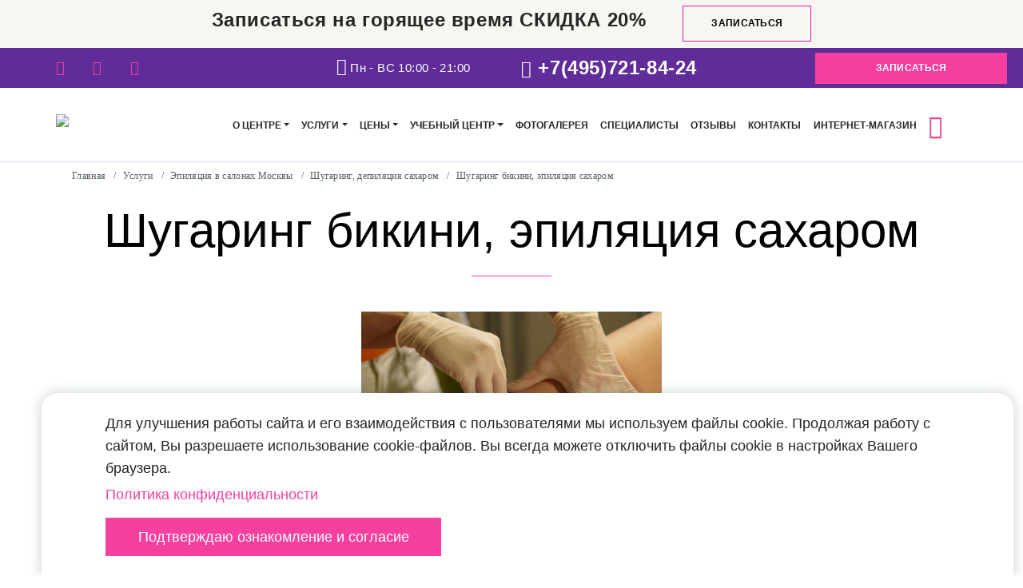

--- FILE ---
content_type: text/html; charset=UTF-8
request_url: https://salon-lanet.ru/uslugi/epilyatsiya-sakharom/shugaring-zony-bikini/
body_size: 36852
content:


<!DOCTYPE html>
<html lang="ru">

<head>
	<meta charset="UTF-8">
	<meta http-equiv="X-UA-Compatible" content="IE=edge">
	<meta name="viewport" content="width=device-width, initial-scale=1.0">

	<meta property="og:title" content="Шугаринг бикини глубокое цена в Москве, сделать эпиляцию бикини сахаром в салоне" />
	<meta property="og:description" content="" />
	<meta property="og:image" content="https://salon-lanet.ru/local/templates/epilsity/images/logo.png" />
	<meta property="og:type" content="article" />
	<meta property="og:url" content="https://salon-lanet.ru/uslugi/epilyatsiya-sakharom/shugaring-zony-bikini/" />
	<meta property="article:tag" content="Москва">
	<meta property="article:tag" content="Салон красоты">
	<meta property="article:tag" content="Шугаринг бикини глубокое цена в Москве, сделать эпиляцию бикини сахаром в салоне">

	
	<title>Шугаринг бикини глубокое цена в Москве, сделать эпиляцию бикини сахаром в салоне</title>

		<link rel="shortcut icon" href="/favicon.ico" type="image/x-icon">
		<meta http-equiv="Content-Type" content="text/html; charset=UTF-8" />
<meta name="robots" content="index, follow" />
<meta name="keywords" content="шугаринг бикини,эпиляция интимных зон,шугаринг салон,шугаринг цена,шугаринг эпиляция" />
<meta name="description" content="Центр красоты «Эпил Сити» предлагает услуги шугаринга зоны бикини для женщин и мужчин, работаем над всеми зонами: классическое, глубокое, под стринги. Стоимость указана за 1 процедуру. Скидки на курс процедур. Наши салоны в районах ЦАО, САО Москвы, станции метро: Китай-город, Савеловская, Смоленская, Красные ворота. " />
<script data-skip-moving="true">(function(w, d, n) {var cl = "bx-core";var ht = d.documentElement;var htc = ht ? ht.className : undefined;if (htc === undefined || htc.indexOf(cl) !== -1){return;}var ua = n.userAgent;if (/(iPad;)|(iPhone;)/i.test(ua)){cl += " bx-ios";}else if (/Windows/i.test(ua)){cl += ' bx-win';}else if (/Macintosh/i.test(ua)){cl += " bx-mac";}else if (/Linux/i.test(ua) && !/Android/i.test(ua)){cl += " bx-linux";}else if (/Android/i.test(ua)){cl += " bx-android";}cl += (/(ipad|iphone|android|mobile|touch)/i.test(ua) ? " bx-touch" : " bx-no-touch");cl += w.devicePixelRatio && w.devicePixelRatio >= 2? " bx-retina": " bx-no-retina";if (/AppleWebKit/.test(ua)){cl += " bx-chrome";}else if (/Opera/.test(ua)){cl += " bx-opera";}else if (/Firefox/.test(ua)){cl += " bx-firefox";}ht.className = htc ? htc + " " + cl : cl;})(window, document, navigator);</script>


<link href="/bitrix/js/ui/design-tokens/dist/ui.design-tokens.min.css?171647628023463" type="text/css" rel="stylesheet"/>
<link href="/bitrix/js/ui/fonts/opensans/ui.font.opensans.min.css?16637592342320" type="text/css" rel="stylesheet"/>
<link href="/bitrix/js/main/popup/dist/main.popup.bundle.min.css?175076043728056" type="text/css" rel="stylesheet"/>
<link href="/bitrix/cache/css/s1/epilsity/page_8e34a5f68627c7d6771d42c96871692d/page_8e34a5f68627c7d6771d42c96871692d_v1.css?176907525926597" type="text/css" rel="stylesheet"/>
<link href="/bitrix/cache/css/s1/epilsity/template_8f0ffcd737aa56849cc0c8e19c75537e/template_8f0ffcd737aa56849cc0c8e19c75537e_v1.css?1769075070410951" type="text/css" rel="stylesheet" data-template-style="true"/>







<link rel='canonical' href='https://salon-lanet.ru/uslugi/epilyatsiya-sakharom/shugaring-zony-bikini/'>



</head>

<body>
	
	<header class="header second-page">
		<div class="container-fluid">
			<div class="row">
				<div class="header-banner col">
					<div class="header-banner-block">
						Записаться на горящее время СКИДКА 20%
<div class="header-call event-order btn-link-block">
  <a class="btn-link" data-text="Записаться" href="javascript: void(0);" data-goal="discount_feedback_click" data-toggle="modal" data-target="#discount_feedback_procedure">Записаться</a>
</div>					</div>
				</div>
			</div>

			<div class="row">
				<div class="header-top col">
					<div class="header-top-left">
						<div class="social">
							<a href="https://vk.com/epilcity" target="_blank" rel="noopener noreferrer"><i class="mdi mdi-vk"></i></a>
<!-- <a href="https://www.facebook.com/epilcity?ref=bookmarks" target="_blank" rel="noopener noreferrer"><i class="mdi mdi-facebook"></i></a> -->
<a href="http://instagram.com/epilcity" target="_blank" rel="noopener noreferrer"><i class="mdi mdi-instagram"></i></a>
<a href="https://www.youtube.com/channel/UCmvnyecDJUUpnJ-3PDlgOGA" target="_blank" rel="noopener noreferrer"><i class="mdi mdi-youtube-play"></i></a>
<!-- <a href="https://telegram.me/groupname" target="_blank" rel="noopener noreferrer"><i class="mdi mdi-telegram"></i></a> -->						</div>
					</div>

					<div class="header-top-right">
						<div class="work-time">
							<i class="mdi mdi-clock"></i>
<span>Пн - ВС 10:00 - 21:00</span>						</div>

						<div class="phone">
							<i class="mdi mdi-phone"></i>
<a href="tel:+74957218424">+7(495)721-84-24</a><br>						</div>

						<div class="btn-link">
							<a data-toggle="modal" data-target="#check-feedback-modal-top" data-goal="head_zapisatsya_click" role="button">Записаться</a>
						</div>
					</div>

				</div>
			</div>
		</div>

		<div class="nav-wrap default">
			<div class="container desktop_menu">
				<div class="row">
					<div class="col-sm-2 desktop_menu_col left">
						<div class="logo">
							<a href="/">
<picture>
  <source srcset="/local/templates/epilsity/images/logo.webp" type="image/webp">
  <img src="/local/templates/epilsity/images/logo.png" alt="ЭпилСити" height="78" style="object-fit:contain;">
</picture>
</a>						</div>
					</div>

					<div class="col-sm-10 desktop_menu_col right">
						
<nav class="nav navbar navbar-expand-lg navbar-light" style="width: 100%;">
    <button class="navbar-toggler collapsed" type="button" data-toggle="collapse" data-target="#saleNav" aria-controls="saleNav" aria-expanded="false" aria-label="Toggle navigation">
			<span class="navbar-toggler-icon"></span>
    </button>
    <div class="collapse navbar-collapse" id="saleNav">
    <ul class="navigation navbar-nav">

	
	
	
	    <li class="nav-item"><a href="/o-tsentre/" class="dropdown-toggle" onClick="location.href='/o-tsentre/'" data-toggle="dropdown">О центре</a>
    <!-- <ul class="dropdown-menu" aria-labelledby="navbarDropdown">-->
    <ul class="dropdown-menu">
	
	
	

	
	
		
			                <li><a  class="dropdown-item" href="/o-tsentre/novosti-aktsii/">Новости/акции</a></li>
			
		
	
	

	
	
		
			                <li><a  class="dropdown-item" href="/o-tsentre/podarochnye-sertifikaty/">Подарочные сертификаты</a></li>
			
		
	
	

	
	
		
			                <li><a  class="dropdown-item" href="/o-tsentre/mobilnoe-prilozhenie/">Мобильное приложение</a></li>
			
		
	
	

	
	
		
			                <li><a  class="dropdown-item" href="/smi/">СМИ</a></li>
			
		
	
	

	
	
		
			                <li><a  class="dropdown-item" href="/o-tsentre/stati/">Статьи</a></li>
			
		
	
	

	
	
		
			                <li><a  class="dropdown-item" href="/o-tsentre/vakansii/">Вакансии</a></li>
			
		
	
	

	
	
		
			                <li><a  class="dropdown-item" href="/o-tsentre/pravila-poseshheniya/">Наши правила</a></li>
			
		
	
	

	
	
		
			                <li><a  class="dropdown-item" href="/o-tsentre/nalogovyy-vychet/">Налоговый вычет</a></li>
			
		
	
	

			</ul></li>	
	
	    <li class="nav-item"><a href="/uslugi/" class="active dropdown-toggle" onClick="location.href='/uslugi/'" data-toggle="dropdown">Услуги</a>
    <!-- <ul class="dropdown-menu" aria-labelledby="navbarDropdown">-->
    <ul class="dropdown-menu">
	
	
	

	
	
		
			                <li><a  class="dropdown-item" href="/uslugi/kosmetologiya-litsa/">Косметология лица</a></li>
			
		
	
	

	
	
		
			                <li><a  class="dropdown-item" href="/uslugi/kosmetologiya-tela/">Косметология тела</a></li>
			
		
	
	

	
	
		
			                <li><a  class="dropdown-item" href="/uslugi/epilyatsiya/">Эпиляция</a></li>
			
		
	
	

	
	
		
			                <li><a  class="dropdown-item" href="/uslugi/nogtevoy-servis/">Ногтевой сервис</a></li>
			
		
	
	

			</ul></li>	
	
	    <li class="nav-item"><a href="/tseny/" class="dropdown-toggle" onClick="location.href='/tseny/'" data-toggle="dropdown">Цены</a>
    <!-- <ul class="dropdown-menu" aria-labelledby="navbarDropdown">-->
    <ul class="dropdown-menu">
	
	
	

	
	
		
			                <li><a  class="dropdown-item" href="/uslugi/kosmetologiya-litsa/#service_detail_price">Косметология лица</a></li>
			
		
	
	

	
	
		
			                <li><a  class="dropdown-item" href="/uslugi/kosmetologiya-tela/#service_detail_price">Косметология тела</a></li>
			
		
	
	

	
	
		
			                <li><a  class="dropdown-item" href="/uslugi/epilyatsiya/#service_detail_price">Эпиляция</a></li>
			
		
	
	

	
	
		
			                <li><a  class="dropdown-item" href="/uslugi/nogtevoy-servis/#service_detail_price">Ногтевой сервис</a></li>
			
		
	
	

			</ul></li>	
	
	    <li class="nav-item"><a href="/uchebnyy-tsentr/" class="dropdown-toggle" onClick="location.href='/uchebnyy-tsentr/'" data-toggle="dropdown">Учебный центр</a>
    <!-- <ul class="dropdown-menu" aria-labelledby="navbarDropdown">-->
    <ul class="dropdown-menu">
	
	
	

	
	
		
			                <li><a  class="dropdown-item" href="/uchebnyy-tsentr/pro/">Для профессионалов</a></li>
			
		
	
	

	
	
		
			                <li><a  class="dropdown-item" href="/uchebnyy-tsentr/nonpro/">Для любителей</a></li>
			
		
	
	

			</ul></li>	
	
		
			                <li class="nav-item"><a href="/fotogalereya/" class="root-item">Фотогалерея</a></li>
			
		
	
	

	
	
		
			                <li class="nav-item"><a href="/spetsialisty/" class="root-item">Специалисты</a></li>
			
		
	
	

	
	
		
			                <li class="nav-item"><a href="/otzyvy/" class="root-item">Отзывы</a></li>
			
		
	
	

	
	
		
			                <li class="nav-item"><a href="/kontakty/" class="root-item">Контакты</a></li>
			
		
	
	

	
	
		
			                <li class="nav-item"><a href="https://epilcity-shop.ru/" class="root-item">Интернет-магазин</a></li>
			
		
	
	

	
	<li><a href="/search" class="search-link js-search-open-btn"><i class="bi bi-search"></i></a></li>

    </ul>
    </div>
    </nav>
					</div>
				</div>
			</div>

			<div class="container mobile_menu">
				<div class="row">
					<div class="mobile_menu_wrap">
						<div class="logo_mobile">
							<a href="/">
<picture>
  <source srcset="/local/templates/epilsity/images/logo.webp" type="image/webp">
  <img src="/local/templates/epilsity/images/logo.png" alt="ЭпилСити" height="78" style="object-fit:contain;">
</picture>
</a>						</div>

						<div>
							<a href="/search" class="search-link js-search-open-btn"><i class="bi bi-search"></i></a>
						</div>

						<div class="mobile_menu_block">
							


<nav class="mobile-menu">
	<button class="mobile-menu__trigger mobile-menu__trigger--open" type="button" data-toggle="modal" data-target="#mobileMenu">
		<span class="mobile-menu__trigger-lines mobile-menu__animated-icon">
			<span></span>
			<span></span>
			<span></span>
		</span>
	</button>

	<!-- The Modal -->
	<div class="modal mobile-menu__content" id="mobileMenu">
		<div class="modal-dialog mobile-menu__container">
			<div class="modal-content">

				<!-- Modal Header -->
				<div class="modal-header mobile-menu__head">
					<a href="/"><img src="/local/templates/epilsity/images/logo.png" alt="ЭпилСити" height="50"></a>
					<button type="button" class="mobile-menu__trigger mobile-menu__trigger--close" data-dismiss="modal">
						<span class="mobile-menu__close-lines mobile-menu__animated-icon">
							<span></span>
							<span></span>
							<span></span>
						</span>
					</button>
				</div>

				<!-- Modal body -->
				<div class="modal-body mobile-menu__body">
					<ul class="navbar-top mobile-menu__list">
					
					
					
												<li class="nav-item mobile-menu__item  mobile-menu__item--active">
							<a href="/uslugi/" class="mobile-menu__link">Услуги</a>
							<button class="mobile-menu__dropdown  mobile-menu__dropdown--open" aria-label="Подменю"></button>
							<ul class="mobile-menu__sub-menu mobile-sub-menu  mobile-sub-menu--open">
						
					
										
					
					
																					<li class="mobile-sub-menu__item "><a class="mobile-sub-menu__link" href="/uslugi/kosmetologiya-litsa/">Косметология лица</a></li>
													
					
										
					
					
																					<li class="mobile-sub-menu__item "><a class="mobile-sub-menu__link" href="/uslugi/kosmetologiya-tela/">Косметология тела</a></li>
													
					
										
					
					
																					<li class="mobile-sub-menu__item "><a class="mobile-sub-menu__link" href="/uslugi/epilyatsiya/">Эпиляция</a></li>
													
					
										
					
					
																					<li class="mobile-sub-menu__item "><a class="mobile-sub-menu__link" href="/uslugi/nogtevoy-servis/">Ногтевой сервис</a></li>
													
					
										
										</ul></li>					
					
												<li class="nav-item mobile-menu__item ">
							<a href="/o-tsentre/" class="mobile-menu__link">О центре</a>
							<button class="mobile-menu__dropdown " aria-label="Подменю"></button>
							<ul class="mobile-menu__sub-menu mobile-sub-menu ">
						
					
										
					
					
																					<li class="mobile-sub-menu__item "><a class="mobile-sub-menu__link" href="/o-tsentre/novosti-aktsii/">Новости/акции</a></li>
													
					
										
					
					
																					<li class="mobile-sub-menu__item "><a class="mobile-sub-menu__link" href="/o-tsentre/podarochnye-sertifikaty/">Подарочные сертификаты</a></li>
													
					
										
					
					
																					<li class="mobile-sub-menu__item "><a class="mobile-sub-menu__link" href="/o-tsentre/mobilnoe-prilozhenie/">Мобильное приложение</a></li>
													
					
										
					
					
																					<li class="mobile-sub-menu__item "><a class="mobile-sub-menu__link" href="/smi/">СМИ</a></li>
													
					
										
					
					
																					<li class="mobile-sub-menu__item "><a class="mobile-sub-menu__link" href="/o-tsentre/stati/">Статьи</a></li>
													
					
										
					
					
																					<li class="mobile-sub-menu__item "><a class="mobile-sub-menu__link" href="/o-tsentre/vakansii/">Вакансии</a></li>
													
					
										
					
					
																					<li class="mobile-sub-menu__item "><a class="mobile-sub-menu__link" href="/o-tsentre/pravila-poseshheniya/">Наши правила</a></li>
													
					
										
					
					
																					<li class="mobile-sub-menu__item "><a class="mobile-sub-menu__link" href="/o-tsentre/nalogovyy-vychet/">Налоговый вычет</a></li>
													
					
										
										</ul></li>					
					
												<li class="nav-item mobile-menu__item ">
							<a href="/tseny/" class="mobile-menu__link">Цены</a>
							<button class="mobile-menu__dropdown " aria-label="Подменю"></button>
							<ul class="mobile-menu__sub-menu mobile-sub-menu ">
						
					
										
					
					
																					<li class="mobile-sub-menu__item "><a class="mobile-sub-menu__link" href="/uslugi/kosmetologiya-litsa/#service_detail_price">Косметология лица</a></li>
													
					
										
					
					
																					<li class="mobile-sub-menu__item "><a class="mobile-sub-menu__link" href="/uslugi/kosmetologiya-tela/#service_detail_price">Косметология тела</a></li>
													
					
										
					
					
																					<li class="mobile-sub-menu__item "><a class="mobile-sub-menu__link" href="/uslugi/epilyatsiya/#service_detail_price">Эпиляция</a></li>
													
					
										
					
					
																					<li class="mobile-sub-menu__item "><a class="mobile-sub-menu__link" href="/uslugi/nogtevoy-servis/#service_detail_price">Ногтевой сервис</a></li>
													
					
										
										</ul></li>					
					
												<li class="nav-item mobile-menu__item ">
							<a href="/uchebnyy-tsentr/" class="mobile-menu__link">Учебный центр</a>
							<button class="mobile-menu__dropdown " aria-label="Подменю"></button>
							<ul class="mobile-menu__sub-menu mobile-sub-menu ">
						
					
										
					
					
																					<li class="mobile-sub-menu__item "><a class="mobile-sub-menu__link" href="/uchebnyy-tsentr/pro/">Для профессионалов</a></li>
													
					
										
					
					
																					<li class="mobile-sub-menu__item "><a class="mobile-sub-menu__link" href="/uchebnyy-tsentr/nonpro/">Для любителей</a></li>
													
					
										
										</ul></li>					
					
																					<li class="nav-item mobile-menu__item "><a href="/fotogalereya/" class="mobile-menu__link">Фотогалерея</a></li>
													
					
										
					
					
																					<li class="nav-item mobile-menu__item "><a href="/spetsialisty/" class="mobile-menu__link">Специалисты</a></li>
													
					
										
					
					
																					<li class="nav-item mobile-menu__item "><a href="/otzyvy/" class="mobile-menu__link">Отзывы</a></li>
													
					
										
					
					
																					<li class="nav-item mobile-menu__item "><a href="/kontakty/" class="mobile-menu__link">Контакты</a></li>
													
					
										
					
					
																					<li class="nav-item mobile-menu__item "><a href="https://epilcity-shop.ru/" class="mobile-menu__link">Интернет-магазин</a></li>
													
					
										
										</ul>
				</div>
			</div>
		</div>
	</div>
</nav>
						</div>

					</div>
				</div>
			</div>

			<div class="container-fluid top-menu-border"></div>
		</div>


		<div class="search-panel">
			<div class="container">

					<div id="title-search">
		<form action="/search/">
			<div class="search-row">
				<div class="search-row__search"><input id="title-search-input" type="text" name="q" value="" size="40" maxlength="50" autocomplete="off" placeholder="Найдите бренд, товар или услугу" /></div>
				<div class="search-row__btn"><input name="s" type="submit" value="Поиск" /></div>
			</div>
		</form>
	</div>
			</div>
		</div>
	</header>

	<main class="main content ">
		<link href="/bitrix/css/main/font-awesome.css?157590764828777" type="text/css" rel="stylesheet" />

<div class="container">
<ul class="breadcrumbs col-xs-12" itemscope itemtype="https://schema.org/BreadcrumbList">
			<li class="bx-breadcrumb-item" id="bx_breadcrumb" itemprop="itemListElement" itemscope itemtype="https://schema.org/ListItem">
				<a href="/" title="Главная" itemprop="item">
					<span itemprop="name">Главная</span>
				</a>
               <meta itemprop="position" content="1" />
			</li>
			<li id="bx_breadcrumb_0" class="bx-breadcrumb-item" itemprop="itemListElement" itemscope itemtype="https://schema.org/ListItem">
				/ 
				<a href="/uslugi/" title="Услуги" itemprop="item">
					<span itemprop="name">Услуги</span>
				</a>
				<meta itemprop="position" content="2" />
			</li>
			<li id="bx_breadcrumb_1" class="bx-breadcrumb-item" itemprop="itemListElement" itemscope itemtype="https://schema.org/ListItem">
				/ 
				<a href="/uslugi/epilyatsiya/" title="Эпиляция в салонах Москвы" itemprop="item">
					<span itemprop="name">Эпиляция в салонах Москвы</span>
				</a>
				<meta itemprop="position" content="3" />
			</li>
			<li id="bx_breadcrumb_2" class="bx-breadcrumb-item" itemprop="itemListElement" itemscope itemtype="https://schema.org/ListItem">
				/ 
				<a href="/uslugi/epilyatsiya-sakharom/" title="Шугаринг, депиляция сахаром" itemprop="item">
					<span itemprop="name">Шугаринг, депиляция сахаром</span>
				</a>
				<meta itemprop="position" content="4" />
			</li>
			<li id="bx_breadcrumb_3" class="bx-breadcrumb-item" itemprop="itemListElement" itemscope itemtype="https://schema.org/ListItem">
				/ 
				<span itemprop="name">Шугаринг бикини, эпиляция сахаром</span>
				<meta itemprop="position" content="5" />
			</li>
</ul>
</div>

<div class='row'>
	<div class='col-md-12'>
		
<div class="page_service_detail">
	<section class="service_detail_top">
		<div class="container">
			<div class="row">
				<div class="col-md-12">
					<h2 class="page_title">Шугаринг бикини, эпиляция сахаром</h2>
				</div>
			</div>
			
			<div class="row">
				<div class="col-md-12">
					<div class="service_detail_top_btext mb-5 mt-4">
						<p style="text-align: center;">
 <img alt="шугаринг бикини" src="/upload/medialibrary/b81/a6o8p74ox7h2zccmridon5fm1toycs0q.jpg" height="250"><br>
</p>
<p>
 <br>
</p>
<p>
	 Удаление нежелательных волос на интимных местах – это довольно деликатная процедура. К сожалению, какую эпиляцию вы бы ни выбрали, она не пройдет безболезненно, так как кожа в зоне бикини очень чувствительная и нежная. Но все же есть способы свести дискомфорт к минимуму, при этом получить максимально качественный и длительный эффект от эпиляции.&nbsp;
</p>
<p>
	 Речь идет о такой методике как шугаринг зоны глубокого бикини. Для такой эпиляции интимных мест используется сахарная паста, представляющая собой абсолютно натуральное, гипоаллергенное средство. Его можно купить в косметологическом магазине или приготовить самостоятельно, так как существует множество рецептов сахарной пасты для эпиляции. Вот только шугаринг бикини вы никак не сможете провести в домашних условиях, поэтому вам обязательно нужно обратиться к специалисту.&nbsp;
</p>
<p>
	 Цены на данную процедуру вполне доступны, особенно, если эпиляцию сахаром проводит мастер салона «ЭпилСити». В своей работе мы используем только профессиональные, качественные средства по уходу за кожей, поэтому шугаринг зоны бикини пройдет максимально комфортно, не принеся вреда коже и здоровью.<br>
 <br>
</p>
<p>
	 Процесс интимной сахарной эпиляции в салоне выглядит следующим образом:<br>
</p>
<ul class="ul-list">
	<li style="margin-bottom: 10px"> Обрабатываемая зона очищается обезжиривающим тоником. Это необходимо для того, чтобы сахарная паста плотно покрыла зону, которая подвергается эпиляции и крепко удерживала волоски</li>
	<li style="margin-bottom: 10px">Теплая сахарная смесь наносится на кожу и застывает, обволакивая каждый волос. Особенность эпиляции с помощью сахара в том, что смесь наносится небольшими областями, давая передышку между удалением волос из каждой части.</li>
	<li style="margin-bottom: 10px"> Застывшую сахарную пасту удаляют вместе с волосками. Мастер делает четкие и резкие рывки, чтобы не осталось синяков и вросших волос. Вырывают волоски по направлению роста. Это уменьшает неприятные ощущения и увеличивает продолжительность эффекта процедуры</li>
	<li style="margin-bottom: 10px"> Шугаринг глубокого бикини завершается после нанесения увлажняющего крема с успокаивающими маслами. Эпиляция длится в среднем 15-20 минут.</li>
 <br>
	 Решив пройти шугаринг в нашем салоне, вы никогда не пожалеете о своем выборе, так как мы предлагаем своим клиентам качественные&nbsp; &nbsp; &nbsp; процедуры, цена которых доступна каждому.
	<p>
	</p>
	<h3><br>
 </h3>
	<h2> <b>Сахарная эпиляция бикини (шугаринг). Преимущества и противопоказания:</b><br>
 </h2>
 <b><br>
 </b>
	<ul class="ul-list">
		<li style="margin-bottom: 10px">Эпиляция с помощью сахарной пасты абсолютно безопасна и безвредна.</li>
		<li style="margin-bottom: 10px"> Эффект длится несколько недель, ваша кожа надолго сохраняет гладкость и шелковистость.</li>
		<li style="margin-bottom: 10px"> Эпиляция бикини сахаром не оставляет вросших волосков и не травмирует кожу ягодиц.</li>
		<li style="margin-bottom: 10px"> В отличие от депиляции, не повреждает кожу и не требует частых повторений.</li>
		<li style="margin-bottom: 10px"> Сахарная эпиляция (шугаринг) «глубокое бикини» не предусматривает использования химических веществ, так как паста состоит из натуральных компонентов.</li>
		<li style="margin-bottom: 10px"> Кожа не нагревается, поэтому не происходит расширения сосудов.</li>
		<p>
		</p>
 <br>
		<p>
		</p>
		<p>
			 Так как в составе смеси, с помощью которой проводят эпиляцию, есть сахар, шугаринг противопоказан людям, страдающим диабетом. В этом случае салон рекомендует выбирать менее радикальные методы удаления волос (к примеру, депиляция). Если на коже есть порезы, родинки, ожоги, царапины и любые другие мелкие травмы или образования, сахарную эпиляцию также придется отложить. Также процедура противопоказана беременным и кормящим женщинам, людям с онкологическими и кожными заболеваниями.<br>
 <br>
		</p>
		<p>
			 Сделать шугаринг в салоне «ЭпилСити» можно рядом со станциями метро: м. Китай-город, м. Смоленская, м. Савеловская, м. Красные ворота (м. Комсомольская), м. Римская (м. Площадь Ильича), м.Белорусская (м. Маяковская), м. Марксистская (м. Крестьянская Застава) . Приятные цены и отличный результат порадуют Вас!<br>
		</p>
	</ul>
</ul>					</div>
				</div>
			</div>
		</div>
	</section>

	<section class="service_detail_price bg_violet">
        	<div class="container">
	<div class="row" id="price-section">
		<div class="col-sm-12">
			<h3 class="title_underline">Цены</h3>
			<div class="page_price-list" data-price-selected="3168">
												<div class="page_price-section active">
					
					<div class="service-price-section-parent di-none" data-block-id="3166">
												<div class="page_price-item di-none" data-block-id="3186">
							<h3 class="page_price-item__title">Электроэпиляция</h3>
							<div class="page_price-item__list">
																																<div class="thead">
									<div class="th column-group1"></div>
									<div class="th column-group2">Стоимость</div>
								</div>
								<div class="tbody">
																											<div class="tr">
										<div class="td column-group1">Электроэпиляция минимальная стоимость сеанса  </div>
										<div class="td column-group2">
										                        900 руб.                    										</div>
									</div>
																											<div class="tr">
										<div class="td column-group1">Электроэпиляция тело - специалист 3 разряда   </div>
										<div class="td column-group2">
										                        42 руб. (мин.)                    										</div>
									</div>
																											<div class="tr">
										<div class="td column-group1">Электроэпиляция лицо, бикини - специалист эпиляции 3 разряда  </div>
										<div class="td column-group2">
										                        48 руб. (мин.)                    										</div>
									</div>
																											<div class="tr">
										<div class="td column-group1">Электроэпиляция тело - специалист эпиляции 2 разряда  </div>
										<div class="td column-group2">
										                        37 руб. (мин.)                    										</div>
									</div>
																											<div class="tr">
										<div class="td column-group1">Электроэпиляция лицо - специалист эпиляции 2 разряда    </div>
										<div class="td column-group2">
										                        45 руб. (мин.)                    										</div>
									</div>
																											<div class="tr">
										<div class="td column-group1">Электроэпиляция тело - специалист эпиляции 1 разряда   </div>
										<div class="td column-group2">
										                        31 руб. (мин.)                    										</div>
									</div>
																											<div class="tr">
										<div class="td column-group1">Электроэпиляция лицо, бикини - специалист эпиляции 4 разряда  </div>
										<div class="td column-group2">
										                        51 руб. (мин.)                    										</div>
									</div>
																											<div class="tr">
										<div class="td column-group1">Электроэпиляция тело - специалист эпиляции 4 разряда   </div>
										<div class="td column-group2">
										                        45 руб. (мин.)                    										</div>
									</div>
																											<div class="tr">
										<div class="td column-group1">Игла  </div>
										<div class="td column-group2">
										                        200 руб.                    										</div>
									</div>
																											<div class="tr">
										<div class="td column-group1">Удаление вросших волос  </div>
										<div class="td column-group2">
										                        500 руб.                    										</div>
									</div>
																											<div class="tr">
										<div class="td column-group1">Крем &quot;ЭМЛА&quot; 5 г.  </div>
										<div class="td column-group2">
										                        700 руб.                    										</div>
									</div>
																											<div class="tr">
										<div class="td column-group1">Крем &quot;Акриол Про&quot; 5г.  </div>
										<div class="td column-group2">
										                        700 руб.                    										</div>
									</div>
																											<div class="tr">
										<div class="td column-group1">Катафорез  </div>
										<div class="td column-group2">
										                        250 руб.                    										</div>
									</div>
																											<div class="tr">
										<div class="td column-group1">Ультракаин  </div>
										<div class="td column-group2">
										                        700 руб. за ампулу                    										</div>
									</div>
																											<div class="tr">
										<div class="td column-group1">Консультация косметолога (эпиляция)  </div>
										<div class="td column-group2">
										                        бесплатно                    										</div>
									</div>
																	</div>
															</div>
						</div>
												<div class="page_price-item di-none" data-block-id="3192">
							<h3 class="page_price-item__title">Лазерная эпиляция</h3>
							<div class="page_price-item__list">
																								<div class="mb-2"></div>
																								<div class="thead">
									<div class="th column-group1"></div>
									<div class="th column-group2">Стоимость</div>
								</div>
								<div class="tbody">
																											<div class="tr">
										<div class="td column-group1">Лазерная эпиляция (верхняя губа)  </div>
										<div class="td column-group2">
										                        750 руб.                     										</div>
									</div>
																											<div class="tr">
										<div class="td column-group1">Лазерная эпиляция (подбородок)  </div>
										<div class="td column-group2">
										                        750 руб.                    										</div>
									</div>
																											<div class="tr">
										<div class="td column-group1">Лазерная эпиляция (межбровная зона)  </div>
										<div class="td column-group2">
										                        490 руб.                    										</div>
									</div>
																											<div class="tr">
										<div class="td column-group1">Лазерная эпиляция (щеки)  </div>
										<div class="td column-group2">
										                        1 000 руб.                    										</div>
									</div>
																											<div class="tr">
										<div class="td column-group1">Лазерная эпиляция (баки)  </div>
										<div class="td column-group2">
										                        750 руб.                    										</div>
									</div>
																											<div class="tr">
										<div class="td column-group1">Лазерная эпиляция (шейная область спереди)  </div>
										<div class="td column-group2">
										                        1 000 руб.                    										</div>
									</div>
																											<div class="tr">
										<div class="td column-group1">Лазерная эпиляция (плечи)  </div>
										<div class="td column-group2">
										                        1 500 руб.                    										</div>
									</div>
																											<div class="tr">
										<div class="td column-group1">Лазерная эпиляция (предплечья)  </div>
										<div class="td column-group2">
										                        1 500 руб.                    										</div>
									</div>
																											<div class="tr">
										<div class="td column-group1">Лазерная эпиляция (подмышечные области)  </div>
										<div class="td column-group2">
										                        1 250 руб.                    										</div>
									</div>
																											<div class="tr">
										<div class="td column-group1">Лазерная эпиляция (грудь женская)  </div>
										<div class="td column-group2">
										                        1 000 руб.                    										</div>
									</div>
																											<div class="tr">
										<div class="td column-group1">Лазерная эпиляция (спина женская)  </div>
										<div class="td column-group2">
										                        2 250 руб.                    										</div>
									</div>
																											<div class="tr">
										<div class="td column-group1">Лазерная эпиляция (белая линия живота)  </div>
										<div class="td column-group2">
										                        750 руб.                    										</div>
									</div>
																											<div class="tr">
										<div class="td column-group1">Лазерная эпиляция (линия бикини классика)  </div>
										<div class="td column-group2">
										                        1 750 руб.                    										</div>
									</div>
																											<div class="tr">
										<div class="td column-group1">Лазерная эпиляция (бикини глубокое)  </div>
										<div class="td column-group2">
										                        2 400 руб.                    										</div>
									</div>
																											<div class="tr">
										<div class="td column-group1">Лазерная эпиляция (бикини под стринги)  </div>
										<div class="td column-group2">
										                        2 000 руб.                    										</div>
									</div>
																											<div class="tr">
										<div class="td column-group1">Лазерная эпиляция (ноги полностью)  </div>
										<div class="td column-group2">
										                        4 500 руб.                    										</div>
									</div>
																											<div class="tr">
										<div class="td column-group1">Лазерная эпиляция (бедра)  </div>
										<div class="td column-group2">
										                        2 900 руб.                    										</div>
									</div>
																											<div class="tr">
										<div class="td column-group1">Лазерная эпиляция (голени)  </div>
										<div class="td column-group2">
										                        1 900 руб.                    										</div>
									</div>
																											<div class="tr">
										<div class="td column-group1">Лазерная эпиляция (ягодицы)  </div>
										<div class="td column-group2">
										                        2 500 руб.                    										</div>
									</div>
																											<div class="tr">
										<div class="td column-group1">Лазерная эпиляция (пальцы ног)  </div>
										<div class="td column-group2">
										                        750 руб.                    										</div>
									</div>
																											<div class="tr">
										<div class="td column-group1">Лазерная эпиляция (пальцы рук)  </div>
										<div class="td column-group2">
										                        750 руб.                    										</div>
									</div>
																											<div class="tr">
										<div class="td column-group1">Лазерная эпиляция (колени)  </div>
										<div class="td column-group2">
										                        1 000 руб.                    										</div>
									</div>
																											<div class="tr">
										<div class="td column-group1">Лазерная эпиляция (руки полностью)  </div>
										<div class="td column-group2">
										                        2 400 руб.                    										</div>
									</div>
																											<div class="tr">
										<div class="td column-group1">Лазерная эпиляция (лоб)  </div>
										<div class="td column-group2">
										                        690 руб.                    										</div>
									</div>
																											<div class="tr">
										<div class="td column-group1">Лазерная эпиляция (лицо полностью)  </div>
										<div class="td column-group2">
										                        1 290 руб.                    										</div>
									</div>
																											<div class="tr">
										<div class="td column-group1">Комплекс 1 - скидка 15%: гл.бикини + ноги полностью + подмышки  </div>
										<div class="td column-group2">
										                        (2400 + 4500 + 1250) - 15% = 6 930 руб.                    										</div>
									</div>
																											<div class="tr">
										<div class="td column-group1">Комплекс 2 - скидка 13%: классика бикини + ноги полностью + подмышки  </div>
										<div class="td column-group2">
										                        (1750 + 4500 + 1250) - 13% = 6 525 руб.                     										</div>
									</div>
																											<div class="tr">
										<div class="td column-group1"> Комплекс 3 - скидка 10%: гл.бикини + голень + подмышки  </div>
										<div class="td column-group2">
										                        (2400 + 1900 + 1250) - 10% = 4 995 руб.                    										</div>
									</div>
																											<div class="tr">
										<div class="td column-group1">Комплекс 4 - скидка 10%: гл.бикини + бедра + подмышки  </div>
										<div class="td column-group2">
										                        (2400 + 2900 + 1250) - 10% = 5 895 руб.                    										</div>
									</div>
																											<div class="tr">
										<div class="td column-group1">Комплекс 5 - скидка 10%: классические бикини + голень + подмышки  </div>
										<div class="td column-group2">
										                        (1750 + 1900 + 1250) - 10% = 4 410 руб.                    										</div>
									</div>
																											<div class="tr">
										<div class="td column-group1">Комплекс 6 - скидка 10%: классическое бикини + бедра + подмышки  </div>
										<div class="td column-group2">
										                        (1750 + 2900 + 1250) - 10% = 5 310 руб.                    										</div>
									</div>
																											<div class="tr">
										<div class="td column-group1">Комплекс 7 - скидка 10%: Руки полностью + ноги полностью  </div>
										<div class="td column-group2">
										                        (2400 + 4500) - 10% = 6 210 руб.                    										</div>
									</div>
																	</div>
															</div>
						</div>
												<div class="page_price-item di-none" data-block-id="3191">
							<h3 class="page_price-item__title">Элос, фото эпиляция</h3>
							<div class="page_price-item__list">
																																<div class="thead">
									<div class="th column-group1"></div>
									<div class="th column-group2">Стоимость</div>
								</div>
								<div class="tbody">
																											<div class="tr">
										<div class="td column-group1">Фото, Элос эпиляция - руки полностью  </div>
										<div class="td column-group2">
										                        4 000 руб.                    										</div>
									</div>
																											<div class="tr">
										<div class="td column-group1">Фото, Элос эпиляция - колени  </div>
										<div class="td column-group2">
										                        1 500 руб.                    										</div>
									</div>
																											<div class="tr">
										<div class="td column-group1">Фото, Элос эпиляция - пальцы рук  </div>
										<div class="td column-group2">
										                        1 000 руб.                    										</div>
									</div>
																											<div class="tr">
										<div class="td column-group1">Фото, Элос эпиляция - пальцы ног  </div>
										<div class="td column-group2">
										                        1 000 руб.                    										</div>
									</div>
																											<div class="tr">
										<div class="td column-group1">Фото, Элос эпиляция - ноги полностью  </div>
										<div class="td column-group2">
										                        8 000 руб.                    										</div>
									</div>
																											<div class="tr">
										<div class="td column-group1">Фото, Элос эпиляция - белая линия живота  </div>
										<div class="td column-group2">
										                        1 000 руб.                    										</div>
									</div>
																											<div class="tr">
										<div class="td column-group1">Фото, Элос эпиляция - грудь  </div>
										<div class="td column-group2">
										                        1 500 руб.                    										</div>
									</div>
																											<div class="tr">
										<div class="td column-group1">Фото, Элос эпиляция - подмышечные области  </div>
										<div class="td column-group2">
										                        2 500 руб.                    										</div>
									</div>
																											<div class="tr">
										<div class="td column-group1">Фото, Элос эпиляция - плечи  </div>
										<div class="td column-group2">
										                        2 000 руб.                    										</div>
									</div>
																											<div class="tr">
										<div class="td column-group1">Фото, Элос эпиляция - шейная область спереди  </div>
										<div class="td column-group2">
										                        1 500 руб.                    										</div>
									</div>
																											<div class="tr">
										<div class="td column-group1">Фото, Элос эпиляция - баки  </div>
										<div class="td column-group2">
										                        1 000 руб.                    										</div>
									</div>
																											<div class="tr">
										<div class="td column-group1">Фото, Элос эпиляция - бедра  </div>
										<div class="td column-group2">
										                        5 000 руб.                    										</div>
									</div>
																											<div class="tr">
										<div class="td column-group1">Фото, Элос эпиляция - голени  </div>
										<div class="td column-group2">
										                        3 000 руб.                    										</div>
									</div>
																											<div class="tr">
										<div class="td column-group1">Фото, Элос эпиляция - руки до локтя  </div>
										<div class="td column-group2">
										                        2 000 руб.                    										</div>
									</div>
																											<div class="tr">
										<div class="td column-group1">Фото, Элос эпиляция - линия бикини стандартное  </div>
										<div class="td column-group2">
										                        3 000 руб.                    										</div>
									</div>
																											<div class="tr">
										<div class="td column-group1">Фото, Элос эпиляция - бикини глубокое  </div>
										<div class="td column-group2">
										                        4 000 руб.                    										</div>
									</div>
																											<div class="tr">
										<div class="td column-group1">Фото, Элос эпиляция - ягодицы  </div>
										<div class="td column-group2">
										                        4 000 руб.                    										</div>
									</div>
																											<div class="tr">
										<div class="td column-group1">Фото, Элос эпиляция - спина  </div>
										<div class="td column-group2">
										                        4 000 руб.                    										</div>
									</div>
																											<div class="tr">
										<div class="td column-group1">Фото, Элос эпиляция - верхняя губа  </div>
										<div class="td column-group2">
										                        1 000 руб.                    										</div>
									</div>
																											<div class="tr">
										<div class="td column-group1">Фото, Элос эпиляция - подбородок  </div>
										<div class="td column-group2">
										                        1 000 руб.                    										</div>
									</div>
																											<div class="tr">
										<div class="td column-group1">Фото, Элос эпиляция - межбровная зона  </div>
										<div class="td column-group2">
										                        1 000 руб.                    										</div>
									</div>
																											<div class="tr">
										<div class="td column-group1">Фото, Элос эпиляция - щеки  </div>
										<div class="td column-group2">
										                        1 500 руб.                    										</div>
									</div>
																	</div>
															</div>
						</div>
												<div class="page_price-item di-none" data-block-id="3168">
							<h3 class="page_price-item__title">Шугаринг</h3>
							<div class="page_price-item__list">
																																<div class="thead">
									<div class="th column-group1"></div>
									<div class="th column-group2">Стоимость</div>
								</div>
								<div class="tbody">
																											<div class="tr">
										<div class="td column-group1">Шугаринг лицо  </div>
										<div class="td column-group2">
										                        от 480 руб.                    										</div>
									</div>
																											<div class="tr">
										<div class="td column-group1">Шугаринг подмышки  </div>
										<div class="td column-group2">
										                        650 руб.                    										</div>
									</div>
																											<div class="tr">
										<div class="td column-group1">Шугаринг руки до локтя  </div>
										<div class="td column-group2">
										                        900 руб.                    										</div>
									</div>
																											<div class="tr">
										<div class="td column-group1">Шугаринг руки полностью  </div>
										<div class="td column-group2">
										                        1 350 руб.                    										</div>
									</div>
																											<div class="tr">
										<div class="td column-group1">Шугаринг пальцы рук  </div>
										<div class="td column-group2">
										                        480 руб.                    										</div>
									</div>
																											<div class="tr">
										<div class="td column-group1">Шугаринг кисти рук  </div>
										<div class="td column-group2">
										                        600 руб.                    										</div>
									</div>
																											<div class="tr">
										<div class="td column-group1">Шугаринг ноги: голень мануально  </div>
										<div class="td column-group2">
										                        1 300 руб.                    										</div>
									</div>
																											<div class="tr">
										<div class="td column-group1">Шугаринг ноги: голень картриджем  </div>
										<div class="td column-group2">
										                        1 150 руб.                    										</div>
									</div>
																											<div class="tr">
										<div class="td column-group1">Шугаринг ноги: бедра мануально  </div>
										<div class="td column-group2">
										                        1 580 руб.                    										</div>
									</div>
																											<div class="tr">
										<div class="td column-group1">Шугаринг ноги: бедра картриджем  </div>
										<div class="td column-group2">
										                        1250 руб.                    										</div>
									</div>
																											<div class="tr">
										<div class="td column-group1">Шугаринг ноги полностью картриджем  </div>
										<div class="td column-group2">
										                        2 400 руб.                    										</div>
									</div>
																											<div class="tr">
										<div class="td column-group1">Шугаринг ноги полностью мануально  </div>
										<div class="td column-group2">
										                        2 880 руб.                    										</div>
									</div>
																											<div class="tr">
										<div class="td column-group1">Шугаринг бикини: классика  </div>
										<div class="td column-group2">
										                        1 100 руб.                    										</div>
									</div>
																											<div class="tr">
										<div class="td column-group1">Шугаринг бикини: глубокое  </div>
										<div class="td column-group2">
										                        1 700 руб.                    										</div>
									</div>
																											<div class="tr">
										<div class="td column-group1">Шугаринг бикини: под стринги  </div>
										<div class="td column-group2">
										                        1 450 руб.                    										</div>
									</div>
																											<div class="tr">
										<div class="td column-group1">Шугаринг живот  </div>
										<div class="td column-group2">
										                        от 490 руб.                    										</div>
									</div>
																											<div class="tr">
										<div class="td column-group1">Шугаринг ягодицы  </div>
										<div class="td column-group2">
										                        1000 руб.                    										</div>
									</div>
																											<div class="tr">
										<div class="td column-group1">Шугаринг спина  </div>
										<div class="td column-group2">
										                        от 810 руб.                    										</div>
									</div>
																											<div class="tr">
										<div class="td column-group1">Шугаринг грудь  </div>
										<div class="td column-group2">
										                        710 руб.                    										</div>
									</div>
																											<div class="tr">
										<div class="td column-group1">Шугаринг КОМПЛЕКС КЛАССИКА: глубокое бикини+подмышки сахаром  <a href='/uslugi/epilyatsiya-sakharom/' class='price-actions' target='_blank'>Акция</a></div>
										<div class="td column-group2">
										                      <div class="action-cost-wrapper">
                        <p class="action-cost-current"> 2 200 руб.</p>
                        <p class="action-cost-old">2 350 руб. </p>
                      </div>
                    										</div>
									</div>
																											<div class="tr">
										<div class="td column-group1">Шугаринг КОМПЛЕКС СТАНДАРТ: глубокое бикини+ноги полностью сахаром (мануальная техника)  <a href='/uslugi/epilyatsiya-sakharom/' class='price-actions' target='_blank'>Акция</a></div>
										<div class="td column-group2">
										                      <div class="action-cost-wrapper">
                        <p class="action-cost-current">4 280 руб.</p>
                        <p class="action-cost-old">4 580 руб.</p>
                      </div>
                    										</div>
									</div>
																											<div class="tr">
										<div class="td column-group1">Шугаринг КОМПЛЕКС ИДЕАЛ: глубокое бикини+подмышки+ноги полностью сахаром  <a href='/uslugi/epilyatsiya-sakharom/' class='price-actions' target='_blank'>Акция</a></div>
										<div class="td column-group2">
										                      <div class="action-cost-wrapper">
                        <p class="action-cost-current">4 830 руб.</p>
                        <p class="action-cost-old">5 230 руб.</p>
                      </div>
                    										</div>
									</div>
																											<div class="tr">
										<div class="td column-group1">Шугаринг КОМПЛЕКС СОВЕРШЕНСТВО: глубокое бикини+подмышки+руки полностью+ноги полностью сахаром  <a href='/uslugi/epilyatsiya-sakharom/' class='price-actions' target='_blank'>Акция</a></div>
										<div class="td column-group2">
										                      <div class="action-cost-wrapper">
                        <p class="action-cost-current">6 080 руб.</p>
                        <p class="action-cost-old">6 580 руб.</p>
                      </div>
                    										</div>
									</div>
																	</div>
															</div>
						</div>
												<div class="page_price-item di-none" data-block-id="3173">
							<h3 class="page_price-item__title">Депиляция воском</h3>
							<div class="page_price-item__list">
																																<div class="thead">
									<div class="th column-group1"></div>
									<div class="th column-group2">Стоимость</div>
								</div>
								<div class="tbody">
																											<div class="tr">
										<div class="td column-group1">Депиляция полимерным воском, ягодицы  </div>
										<div class="td column-group2">
										                        1 100 руб.                    										</div>
									</div>
																											<div class="tr">
										<div class="td column-group1"> Депиляция полимерным воском, живот  </div>
										<div class="td column-group2">
										                        от 500 руб.                    										</div>
									</div>
																											<div class="tr">
										<div class="td column-group1">Депиляция полимерным воском, глубокое бикини  </div>
										<div class="td column-group2">
										                        1 700 руб.                    										</div>
									</div>
																											<div class="tr">
										<div class="td column-group1">Депиляция полимерным воском, классика бикини  </div>
										<div class="td column-group2">
										                        1 100 руб.                    										</div>
									</div>
																											<div class="tr">
										<div class="td column-group1">Депиляция полимерным воском, бикини под стринги  </div>
										<div class="td column-group2">
										                        1 400 руб.                    										</div>
									</div>
																											<div class="tr">
										<div class="td column-group1">Депиляция полимерным воском, подмышки  </div>
										<div class="td column-group2">
										                        750 руб.                    										</div>
									</div>
																											<div class="tr">
										<div class="td column-group1">Депиляция полимерным воском, лицо  </div>
										<div class="td column-group2">
										                        от 500 руб.                    										</div>
									</div>
																											<div class="tr">
										<div class="td column-group1">Депиляция воском, голень  </div>
										<div class="td column-group2">
										                        850 руб.                    										</div>
									</div>
																											<div class="tr">
										<div class="td column-group1">Депиляция воском, руки до локтя  </div>
										<div class="td column-group2">
										                        650 руб.                    										</div>
									</div>
																											<div class="tr">
										<div class="td column-group1">Депиляция воском, бедра  </div>
										<div class="td column-group2">
										                        930 руб.                    										</div>
									</div>
																											<div class="tr">
										<div class="td column-group1">Депиляция воском, руки полностью  </div>
										<div class="td column-group2">
										                        980 руб.                    										</div>
									</div>
																											<div class="tr">
										<div class="td column-group1">Депиляция воском, спина полностью  </div>
										<div class="td column-group2">
										                        от 590 руб.                    										</div>
									</div>
																											<div class="tr">
										<div class="td column-group1">Депиляция  воском, ноги полностью  </div>
										<div class="td column-group2">
										                        1780 руб.                    										</div>
									</div>
																											<div class="tr">
										<div class="td column-group1">Депиляция воском, грудь  </div>
										<div class="td column-group2">
										                        590 руб.                    										</div>
									</div>
																											<div class="tr">
										<div class="td column-group1">Депиляция воском, живот  </div>
										<div class="td column-group2">
										                        от 400 руб.                    										</div>
									</div>
																											<div class="tr">
										<div class="td column-group1">Депиляция воском, ягодицы  </div>
										<div class="td column-group2">
										                        1 100 руб.                    										</div>
									</div>
																											<div class="tr">
										<div class="td column-group1">Стрижка волос  </div>
										<div class="td column-group2">
										                        600 руб.                    										</div>
									</div>
																	</div>
															</div>
						</div>
												<div class="page_price-item di-none" data-block-id="3167">
							<h3 class="page_price-item__title">Мужская эпиляция</h3>
							<div class="page_price-item__list">
																																<div class="thead">
									<div class="th column-group1"></div>
									<div class="th column-group2">Стоимость</div>
								</div>
								<div class="tbody">
																											<div class="tr">
										<div class="td column-group1">Электроэпиляция лицо, бикини - специалист эпиляции 4 разряда  </div>
										<div class="td column-group2">
										                        58 руб. (мин.)                    										</div>
									</div>
																											<div class="tr">
										<div class="td column-group1">Электроэпиляция тело - специалист эпиляции 4 разряда   </div>
										<div class="td column-group2">
										                        53 руб. (мин.)                    										</div>
									</div>
																											<div class="tr">
										<div class="td column-group1">Электроэпиляция - лицо, бикини -специалист эпиляции 3 разряда  </div>
										<div class="td column-group2">
										                        53 руб. минута                    										</div>
									</div>
																											<div class="tr">
										<div class="td column-group1">Электроэпиляция - тело, специалист 3 категории  </div>
										<div class="td column-group2">
										                        48 руб. минута                    										</div>
									</div>
																											<div class="tr">
										<div class="td column-group1">Электроэпиляция - лицо , специалист 2 категории  </div>
										<div class="td column-group2">
										                        51 руб. минута                    										</div>
									</div>
																											<div class="tr">
										<div class="td column-group1">Электроэпиляция - тело , специалист 1 категории   </div>
										<div class="td column-group2">
										                        38 руб. минута                    										</div>
									</div>
																											<div class="tr">
										<div class="td column-group1">Электроэпиляция - тело, специалист 2 категории   </div>
										<div class="td column-group2">
										                        46 руб. минута                    										</div>
									</div>
																											<div class="tr">
										<div class="td column-group1">Лазерная, фото и элос эпиляция - бедра (муж)  </div>
										<div class="td column-group2">
										                        6 000 руб.                    										</div>
									</div>
																											<div class="tr">
										<div class="td column-group1">Лазерная, фото и элос эпиляция - голени (муж)  </div>
										<div class="td column-group2">
										                        3 600 руб.                    										</div>
									</div>
																											<div class="tr">
										<div class="td column-group1">Лазерная, фото и элос эпиляция - живот (муж)  </div>
										<div class="td column-group2">
										                        1 200 руб.                    										</div>
									</div>
																											<div class="tr">
										<div class="td column-group1">Лазерная, фото и элос эпиляция - классическое бикини (муж)  </div>
										<div class="td column-group2">
										                        3 600 руб.                    										</div>
									</div>
																											<div class="tr">
										<div class="td column-group1">Лазерная, фото и элос эпиляция - колени (муж)  </div>
										<div class="td column-group2">
										                        1 800 руб.                    										</div>
									</div>
																											<div class="tr">
										<div class="td column-group1">Лазерная, фото и элос эпиляция - лицо баки (муж)  </div>
										<div class="td column-group2">
										                        1 200 руб.                    										</div>
									</div>
																											<div class="tr">
										<div class="td column-group1">Лазерная, фото и элос эпиляция - лицо межбровная зона  (муж)  </div>
										<div class="td column-group2">
										                        1 200 руб.                    										</div>
									</div>
																											<div class="tr">
										<div class="td column-group1">Лазерная, фото и элос эпиляция - лицо подбородок (муж)  </div>
										<div class="td column-group2">
										                        1 200 руб.                    										</div>
									</div>
																											<div class="tr">
										<div class="td column-group1">Лазерная, фото и элос эпиляция - лицо щеки  (муж)  </div>
										<div class="td column-group2">
										                        1 800 руб.                    										</div>
									</div>
																											<div class="tr">
										<div class="td column-group1">Лазерная, фото и элос эпиляция - ноги полностью (муж)  </div>
										<div class="td column-group2">
										                        9 600 руб.                    										</div>
									</div>
																											<div class="tr">
										<div class="td column-group1">Лазерная, фото и элос эпиляция - пальцы рук (муж)  </div>
										<div class="td column-group2">
										                        1 200 руб.                    										</div>
									</div>
																											<div class="tr">
										<div class="td column-group1">Лазерная, фото и элос эпиляция - плечи (муж)  </div>
										<div class="td column-group2">
										                        2 400 руб.                    										</div>
									</div>
																											<div class="tr">
										<div class="td column-group1">Лазерная, фото и элос эпиляция - подмышечные впадины (муж)  </div>
										<div class="td column-group2">
										                        3 000 руб.                    										</div>
									</div>
																											<div class="tr">
										<div class="td column-group1">Лазерная, фото и элос эпиляция - руки до локтя (муж)  </div>
										<div class="td column-group2">
										                        2 400 руб.                    										</div>
									</div>
																											<div class="tr">
										<div class="td column-group1">Лазерная, фото и элос эпиляция - руки полность. (муж)  </div>
										<div class="td column-group2">
										                        4 800 руб.                    										</div>
									</div>
																											<div class="tr">
										<div class="td column-group1">Лазерная, фото и элос эпиляция - спина (муж)  </div>
										<div class="td column-group2">
										                        7 000 руб.                    										</div>
									</div>
																											<div class="tr">
										<div class="td column-group1">Лазерная, фото и элос эпиляция - ягодицы (муж)  </div>
										<div class="td column-group2">
										                        4 800 руб.                    										</div>
									</div>
																											<div class="tr">
										<div class="td column-group1">Лазерная, фото и элос эпиляция - лицо верхняя губа. (муж)  </div>
										<div class="td column-group2">
										                        1 200 руб.                    										</div>
									</div>
																											<div class="tr">
										<div class="td column-group1">Лазерная, фото и элос эпиляция - шейная область спереди. (муж)  </div>
										<div class="td column-group2">
										                        1 800 руб.                    										</div>
									</div>
																											<div class="tr">
										<div class="td column-group1">Лазерная, фото и элос эпиляция - глубокое бикини (муж)  </div>
										<div class="td column-group2">
										                        4 800 руб.                    										</div>
									</div>
																											<div class="tr">
										<div class="td column-group1">Лазерная, фото и элос эпиляция - пальцы ног (муж)  </div>
										<div class="td column-group2">
										                        1 200 руб.                    										</div>
									</div>
																											<div class="tr">
										<div class="td column-group1">Лазерная, фото и элос эпиляция - грудь (муж)  </div>
										<div class="td column-group2">
										                        7 000 руб.                    										</div>
									</div>
																											<div class="tr">
										<div class="td column-group1">Биоэпиляция сахаром - ягодицы (муж)  </div>
										<div class="td column-group2">
										                        1 720 руб.                    										</div>
									</div>
																											<div class="tr">
										<div class="td column-group1">Биоэпиляция сахаром - ягодицы картридж (муж)  </div>
										<div class="td column-group2">
										                        1 520 руб.                    										</div>
									</div>
																											<div class="tr">
										<div class="td column-group1">Биоэпиляция сахаром - ноги полностью мануально (муж)  </div>
										<div class="td column-group2">
										                        4 500 руб.                    										</div>
									</div>
																											<div class="tr">
										<div class="td column-group1">Биоэпиляция сахаром - ноги полностью картридж (муж)  </div>
										<div class="td column-group2">
										                        3 700 руб.                    										</div>
									</div>
																											<div class="tr">
										<div class="td column-group1">Биоэпиляция сахаром - бедра мануально (муж)  </div>
										<div class="td column-group2">
										                        2 400 руб.                    										</div>
									</div>
																											<div class="tr">
										<div class="td column-group1">Биоэпиляция сахаром - бедра картр. (муж)  </div>
										<div class="td column-group2">
										                        2000 руб.                    										</div>
									</div>
																											<div class="tr">
										<div class="td column-group1">Биоэпиляция сахаром - голени мануально (муж)  </div>
										<div class="td column-group2">
										                        2 100 руб.                    										</div>
									</div>
																											<div class="tr">
										<div class="td column-group1">Биоэпиляция сахаром - голени картр. (муж)  </div>
										<div class="td column-group2">
										                        1 650 руб.                    										</div>
									</div>
																											<div class="tr">
										<div class="td column-group1">Биоэпиляция сахаром - живот (муж)  </div>
										<div class="td column-group2">
										                        1 230 руб.                    										</div>
									</div>
																											<div class="tr">
										<div class="td column-group1">Биоэпиляция сахаром - живот картридж (муж)  </div>
										<div class="td column-group2">
										                        1000 руб.                    										</div>
									</div>
																											<div class="tr">
										<div class="td column-group1">Биоэпиляция сахаром - руки до локтя (муж)  </div>
										<div class="td column-group2">
										                        1 470 руб.                    										</div>
									</div>
																											<div class="tr">
										<div class="td column-group1">Биоэпиляция сахаром - руки до локтя картридж (муж)  </div>
										<div class="td column-group2">
										                        1 100 руб.                    										</div>
									</div>
																											<div class="tr">
										<div class="td column-group1">Биоэпиляция сахаром - руки полностью (муж)  </div>
										<div class="td column-group2">
										                        2 020 руб.                    										</div>
									</div>
																											<div class="tr">
										<div class="td column-group1">Биоэпиляция сахаром - руки полностью картридж (муж)  </div>
										<div class="td column-group2">
										                        1 650 руб.                    										</div>
									</div>
																											<div class="tr">
										<div class="td column-group1">Биоэпиляция сахаром - вся спина (муж)  </div>
										<div class="td column-group2">
										                        3 470 руб.                    										</div>
									</div>
																											<div class="tr">
										<div class="td column-group1">Биоэпиляция сахаром - вся спина картридж (муж)  </div>
										<div class="td column-group2">
										                        3 170 руб.                    										</div>
									</div>
																											<div class="tr">
										<div class="td column-group1">Биоэпиляция сахаром - спина 1/2 (муж)  </div>
										<div class="td column-group2">
										                        1 760 руб.                    										</div>
									</div>
																											<div class="tr">
										<div class="td column-group1">Биоэпиляция сахаром - спина 1/2 картридж (муж)  </div>
										<div class="td column-group2">
										                        1 610 руб.                    										</div>
									</div>
																											<div class="tr">
										<div class="td column-group1">Биоэпиляция сахаром - спина 1/4  (муж)  </div>
										<div class="td column-group2">
										                        905 руб.                    										</div>
									</div>
																											<div class="tr">
										<div class="td column-group1">Биоэпиляция сахаром - спина 1/4 картридж (муж)  </div>
										<div class="td column-group2">
										                        830 руб.                    										</div>
									</div>
																											<div class="tr">
										<div class="td column-group1">Биоэпиляция сахаром - бикини под стринги  (муж)  </div>
										<div class="td column-group2">
										                        2 730 руб.                    										</div>
									</div>
																											<div class="tr">
										<div class="td column-group1">Биоэпиляция сахаром - глубокое бикини (муж)  </div>
										<div class="td column-group2">
										                        3 300 руб.                    										</div>
									</div>
																											<div class="tr">
										<div class="td column-group1">Биоэпиляция сахаром - классическое бикини  (муж)  </div>
										<div class="td column-group2">
										                        2 360 руб.                    										</div>
									</div>
																											<div class="tr">
										<div class="td column-group1">Биоэпиляция сахаром - лицо (муж)  </div>
										<div class="td column-group2">
										                        от 950 руб.                    										</div>
									</div>
																											<div class="tr">
										<div class="td column-group1">Биоэпиляция сахаром - подмышки (муж)  </div>
										<div class="td column-group2">
										                        1 250 руб.                    										</div>
									</div>
																											<div class="tr">
										<div class="td column-group1">Биоэпиляция сахаром - вся грудь картридж (муж)  </div>
										<div class="td column-group2">
										                        3 170 руб.                    										</div>
									</div>
																											<div class="tr">
										<div class="td column-group1">Биоэпиляция сахаром - грудь 1/2 (муж)  </div>
										<div class="td column-group2">
										                        1 760 руб.                    										</div>
									</div>
																											<div class="tr">
										<div class="td column-group1">Биоэпиляция сахаром - грудь 1/2 картридж (муж)  </div>
										<div class="td column-group2">
										                        1 610 руб.                    										</div>
									</div>
																											<div class="tr">
										<div class="td column-group1">Биоэпиляция сахаром - грудь 1/4 (муж)  </div>
										<div class="td column-group2">
										                        905 руб.                    										</div>
									</div>
																											<div class="tr">
										<div class="td column-group1">Биоэпиляция сахаром - грудь 1/4 картридж (муж)  </div>
										<div class="td column-group2">
										                        830 руб.                    										</div>
									</div>
																											<div class="tr">
										<div class="td column-group1">Биоэпиляция полимерным воском - вся спина (муж)  </div>
										<div class="td column-group2">
										                        3 700 руб.                    										</div>
									</div>
																											<div class="tr">
										<div class="td column-group1">Биоэпиляция полимерным воском - спина 1/2  (муж)  </div>
										<div class="td column-group2">
										                        1 850 руб.                    										</div>
									</div>
																											<div class="tr">
										<div class="td column-group1">Биоэпиляция полимерным воском - спина 1/4  (муж)  </div>
										<div class="td column-group2">
										                        925 руб.                    										</div>
									</div>
																											<div class="tr">
										<div class="td column-group1">Биоэпиляция сахаром - вся грудь (муж)  </div>
										<div class="td column-group2">
										                        3 420 руб.                    										</div>
									</div>
																											<div class="tr">
										<div class="td column-group1">Биоэпиляция полимерным воском - грудь 1/2 (муж)  </div>
										<div class="td column-group2">
										                        1 850 руб.                    										</div>
									</div>
																											<div class="tr">
										<div class="td column-group1">Биоэпиляция полимерным воском - грудь 1/4 (муж)  </div>
										<div class="td column-group2">
										                        925 руб.                    										</div>
									</div>
																											<div class="tr">
										<div class="td column-group1">Биоэпиляция полимерным воском - бикини глубокое (муж)  </div>
										<div class="td column-group2">
										                        3 500 руб.                    										</div>
									</div>
																											<div class="tr">
										<div class="td column-group1">Биоэпиляция полимерным воском - бикини классика (муж)  </div>
										<div class="td column-group2">
										                        2 600 руб.                    										</div>
									</div>
																											<div class="tr">
										<div class="td column-group1">Биоэпиляция полимерным воском - бикини под стринги (муж)  </div>
										<div class="td column-group2">
										                        3 000 руб.                    										</div>
									</div>
																											<div class="tr">
										<div class="td column-group1">Биоэпиляция полимерным воском - живот (муж)  </div>
										<div class="td column-group2">
										                        1 350 руб.                    										</div>
									</div>
																											<div class="tr">
										<div class="td column-group1">Биоэпиляция полимерным воском - лицо (муж)  </div>
										<div class="td column-group2">
										                        от 1 000 руб.                    										</div>
									</div>
																											<div class="tr">
										<div class="td column-group1">Биоэпиляция полимерным воском - подмышки (муж)  </div>
										<div class="td column-group2">
										                        1 450 руб.                    										</div>
									</div>
																											<div class="tr">
										<div class="td column-group1">Биоэпиляция полимерным воском - ягодицы (муж)  </div>
										<div class="td column-group2">
										                        2 100 руб.                    										</div>
									</div>
																											<div class="tr">
										<div class="td column-group1">Биоэпиляция воском - грудь  1/4 (муж)  </div>
										<div class="td column-group2">
										                        880 руб.                    										</div>
									</div>
																											<div class="tr">
										<div class="td column-group1">Биоэпиляция воском - грудь  1/2 (муж)  </div>
										<div class="td column-group2">
										                        1 560 руб.                    										</div>
									</div>
																											<div class="tr">
										<div class="td column-group1">Биоэпиляция полимерным воском - вся грудь (муж)  </div>
										<div class="td column-group2">
										                        3 700 руб.                    										</div>
									</div>
																											<div class="tr">
										<div class="td column-group1">Биоэпиляция воском - вся грудь (муж)  </div>
										<div class="td column-group2">
										                        3 120 руб.                    										</div>
									</div>
																											<div class="tr">
										<div class="td column-group1">Биоэпиляция  воском, ноги полностью (муж)  </div>
										<div class="td column-group2">
										                        3 500 руб.                    										</div>
									</div>
																											<div class="tr">
										<div class="td column-group1">Биоэпиляция воском - бедра (муж)  </div>
										<div class="td column-group2">
										                        1 900 руб.                    										</div>
									</div>
																											<div class="tr">
										<div class="td column-group1">Биоэпиляция воском - вся спина (муж)  </div>
										<div class="td column-group2">
										                        3 120 руб.                    										</div>
									</div>
																											<div class="tr">
										<div class="td column-group1">Биоэпиляция воском - голени (муж)  </div>
										<div class="td column-group2">
										                        1 600 руб.                    										</div>
									</div>
																											<div class="tr">
										<div class="td column-group1">Биоэпиляция воском - живот (муж)  </div>
										<div class="td column-group2">
										                        от 950 руб.                    										</div>
									</div>
																											<div class="tr">
										<div class="td column-group1">Биоэпиляция воском - руки до локтя (муж)  </div>
										<div class="td column-group2">
										                        1 050 руб.                    										</div>
									</div>
																											<div class="tr">
										<div class="td column-group1">Биоэпиляция воском - руки полностью (муж)  </div>
										<div class="td column-group2">
										                        1 550 руб.                    										</div>
									</div>
																											<div class="tr">
										<div class="td column-group1">Биоэпиляция воском - спина 1/2 (муж)  </div>
										<div class="td column-group2">
										                        1 560 руб.                    										</div>
									</div>
																											<div class="tr">
										<div class="td column-group1">Биоэпиляция воском - спина 1/4 (муж)  </div>
										<div class="td column-group2">
										                        780 руб.                    										</div>
									</div>
																											<div class="tr">
										<div class="td column-group1">Биоэпиляция воском - ягодицы (муж)  </div>
										<div class="td column-group2">
										                        1 420 руб.                    										</div>
									</div>
																											<div class="tr">
										<div class="td column-group1">Стрижка  волос с архитектурой - бикини (муж)  </div>
										<div class="td column-group2">
										                        2 500 руб                    										</div>
									</div>
																	</div>
															</div>
						</div>
											</div>

					
					<div class="service-price-section-parent di-none" data-block-id="3169">
												<div class="page_price-item di-none" data-block-id="3170">
							<h3 class="page_price-item__title">Инъекционные процедуры</h3>
							<div class="page_price-item__list">
																								<div class="mb-2"></div>
																																<div class="page_price-item page_price-item_sub di-none" data-block-id="3272">
									<h3 class="page_price-item__title">Плазмолифтинг</h3>
									<div class="page_price-item__list">
										<div class="thead">
											<div class="th column-group1"></div>
											<div class="th column-group2">Стоимость</div>
										</div>
										<div class="tbody">
																																		<div class="tr">
												<div class="td column-group1">МЕЗОТЕРАПИЯ аутологичной плазмой ПлазмоГель (&quot;Плазмолифтинг&quot;) </div>
												<div class="td column-group2">
												                            7300 руб.                        												</div>
											</div>
																																		<div class="tr">
												<div class="td column-group1">МЕЗОТЕРАПИЯ  аутологичной плазмой (&quot;Плазмолифтинг&quot;) - лицо+шея </div>
												<div class="td column-group2">
												                            7 200 руб.                        												</div>
											</div>
																																		<div class="tr">
												<div class="td column-group1">МЕЗОТЕРАПИЯ  аутологичной плазмой (&quot;Плазмолифтинг&quot;) - лицо </div>
												<div class="td column-group2">
												                            5 600 руб.                        												</div>
											</div>
																																		<div class="tr">
												<div class="td column-group1">МЕЗОТЕРАПИЯ аутологичной плазмой (&quot;Плазмолифтинг&quot;) - лицо+шея+декольте </div>
												<div class="td column-group2">
												                            9 300 руб.                        												</div>
											</div>
																																		<div class="tr">
												<div class="td column-group1">МЕЗОТЕРАПИЯ аутологичной плазмой (&quot;Плазмолифтинг&quot;) - головы </div>
												<div class="td column-group2">
												                            3 500 руб.                        												</div>
											</div>
																																		<div class="tr">
												<div class="td column-group1">МЕЗОТЕРАПИЯ аутологичной плазмой (&quot;Плазмолифтинг&quot;) - шея </div>
												<div class="td column-group2">
												                            3 500 руб.                        												</div>
											</div>
																																		<div class="tr">
												<div class="td column-group1">МЕЗОТЕРАПИЯ аутологичной плазмой (&quot;Плазмолифтинг&quot;) - декольте </div>
												<div class="td column-group2">
												                            3 500 руб.                        												</div>
											</div>
																																		<div class="tr">
												<div class="td column-group1">МЕЗОТЕРАПИЯ аутологичной плазмой (&quot;Плазмолифтинг&quot;) - лицо+головы </div>
												<div class="td column-group2">
												                            9 300 руб.                        												</div>
											</div>
																																		<div class="tr">
												<div class="td column-group1">МЕЗОТЕРАПИЯ аутологичной плазмой (&quot;Плазмолифтинг&quot;) - руки </div>
												<div class="td column-group2">
												                             5 600 руб.                        												</div>
											</div>
																																		<div class="tr">
												<div class="td column-group1">МЕЗОТЕРАПИЯ аутологичной плазмой (&quot;Плазмолифтинг&quot;) - 5 пробирок </div>
												<div class="td column-group2">
												                            11 600 руб.                        												</div>
											</div>
																																		<div class="tr">
												<div class="td column-group1">МЕЗОТЕРАПИЯ аутологичной плазмой (&quot;Плазмолифтинг&quot;) - 6 пробирок </div>
												<div class="td column-group2">
												                            13 900 руб.                        												</div>
											</div>
																																		<div class="tr">
												<div class="td column-group1">МЕЗОТЕРАПИЯ аутологичной плазмой (&quot;Плазмолифтинг&quot;) - 8 пробирок </div>
												<div class="td column-group2">
												                            17 600 руб.                        												</div>
											</div>
																					</div>
									</div>
								</div>
																<div class="page_price-item page_price-item_sub di-none" data-block-id="3273">
									<h3 class="page_price-item__title">Ботулотоксины</h3>
									<div class="page_price-item__list">
										<div class="thead">
											<div class="th column-group1"></div>
											<div class="th column-group2">Стоимость</div>
										</div>
										<div class="tbody">
																																		<div class="tr">
												<div class="td column-group1">ДИСПОРТ - 1 единица (коррекция мимческих морщин) </div>
												<div class="td column-group2">
												                            160 руб.                        												</div>
											</div>
																																		<div class="tr">
												<div class="td column-group1">ДИСПОРТ - лечение гипергидроза - 1 ед. </div>
												<div class="td column-group2">
												                            100 руб.                        												</div>
											</div>
																																		<div class="tr">
												<div class="td column-group1">Релатокс - 1 единица (аналог Ботокса) </div>
												<div class="td column-group2">
												                            300 руб.                        												</div>
											</div>
																																		<div class="tr">
												<div class="td column-group1">Релатокс - лечение гипергидроза - 1 ед. </div>
												<div class="td column-group2">
												                            250 руб.                        												</div>
											</div>
																																		<div class="tr">
												<div class="td column-group1">МИОТОКС - 1 единиц (коррекция мимических морщин, аналог Ботокса) </div>
												<div class="td column-group2">
												                            300 руб.                        												</div>
											</div>
																																		<div class="tr">
												<div class="td column-group1">КСЕОМИН - 1 единица (коррекция мимических морщин, аналог Ботокса) </div>
												<div class="td column-group2">
												                            310 руб.                        												</div>
											</div>
																																		<div class="tr">
												<div class="td column-group1">НОВАКУТАН-БТА - 1 единица (коррекция мимических морщин, аналог Ботокса) </div>
												<div class="td column-group2">
												                            320 руб.                        												</div>
											</div>
																					</div>
									</div>
								</div>
																<div class="page_price-item page_price-item_sub di-none" data-block-id="3274">
									<h3 class="page_price-item__title">Биоревитализация</h3>
									<div class="page_price-item__list">
										<div class="thead">
											<div class="th column-group1"></div>
											<div class="th column-group2">Стоимость</div>
										</div>
										<div class="tbody">
																																		<div class="tr">
												<div class="td column-group1">Биоревитализация IAL-system ACP   1 мл. </div>
												<div class="td column-group2">
												                             15 500 руб. + анестезия 700 руб.                        												</div>
											</div>
																																		<div class="tr">
												<div class="td column-group1">Биоревитализация IAL-system 1,1 мл. </div>
												<div class="td column-group2">
												                            12 000 руб.                        												</div>
											</div>
																																		<div class="tr">
												<div class="td column-group1">Биоревитализация IAL-system 0,6ml </div>
												<div class="td column-group2">
												                            6 000 руб.                        												</div>
											</div>
																																		<div class="tr">
												<div class="td column-group1">БИОРЕВИТАЛИЗАЦИЯ Plinest (Плинест ),  2 мл.  </div>
												<div class="td column-group2">
												                            18 000 руб. + анестезия 700 руб.                        												</div>
											</div>
																																		<div class="tr">
												<div class="td column-group1">БИОРЕВИТАЛИЗАЦИЯ Plinest fast  (Плинест Фаст),  2 мл.  </div>
												<div class="td column-group2">
												                            18 000 руб. + анестезия 700 руб.                        												</div>
											</div>
																																		<div class="tr">
												<div class="td column-group1">БИОРЕВИТАЛИЗАЦИЯ Bellarti  Lift ( Белларти Лифт), имплантат внутридермальный  1.8 %, 1 мл. </div>
												<div class="td column-group2">
												                            9 000 руб. + анестезия 700 руб.                        												</div>
											</div>
																																		<div class="tr">
												<div class="td column-group1">БИОРЕВИТАЛИЗАЦИЯ Белларти Hydrate имплантат внутридермальный 1,35% 1,0 мл </div>
												<div class="td column-group2">
												                            9 000 руб.                        												</div>
											</div>
																																		<div class="tr">
												<div class="td column-group1">БИОРЕВИТАЛИЗАЦИЯ Белларти Hydrate, имплантат внутридермальный 1,35% 2,0 мл </div>
												<div class="td column-group2">
												                            14 000 руб.                        												</div>
											</div>
																																		<div class="tr">
												<div class="td column-group1">БИОРЕВИТАЛИЗАЦИЯ Princess Rich 1,8% (Австрия) - гиалуроновая кислота для жирной кожи </div>
												<div class="td column-group2">
												                            1,1 мл - 10 500 руб. + анестезия 700 руб.                        												</div>
											</div>
																																		<div class="tr">
												<div class="td column-group1">БИОРЕВИТАЛИЗАЦИЯ M-HA +10 (Filorga) чистая гиалуроновая кислота </div>
												<div class="td column-group2">
												                            3 мл- 11 000 руб. + анестезия 700 руб.                        												</div>
											</div>
																																		<div class="tr">
												<div class="td column-group1">БИОРЕВИТАЛИЗАЦИЯ Гиалуформ 1% </div>
												<div class="td column-group2">
												                            1,5 мл - 8 000 руб. + анестезия 700 руб.                        												</div>
											</div>
																																		<div class="tr">
												<div class="td column-group1">БИОРЕВИТАЛИЗАЦИЯ Инъекция препарата Ругантил - гиалуроновая кислота 1,8% </div>
												<div class="td column-group2">
												                            9 800 руб. + анестезия 700 руб.                        												</div>
											</div>
																																		<div class="tr">
												<div class="td column-group1">БИОРЕВИТАЛИЗАЦИЯ AMALAIN MESOVIAL - 2,0% (лицо) </div>
												<div class="td column-group2">
												                            6 500 руб.                        												</div>
											</div>
																																		<div class="tr">
												<div class="td column-group1">БИОРЕВИТАЛИЗАЦИЯ AMALAIN MESOVIAL - 2,0% (лицо+шея) </div>
												<div class="td column-group2">
												                            11 500 руб.                        												</div>
											</div>
																																		<div class="tr">
												<div class="td column-group1">БИОРЕВИТАЛИЗАЦИЯ AMALAIN MESOVIAL - 2,0% (лицо+шея+декольте) </div>
												<div class="td column-group2">
												                            16 000 руб.                        												</div>
											</div>
																																		<div class="tr">
												<div class="td column-group1">БИОРЕВИТАЛИЗАЦИЯ Viscoderm 0,8% </div>
												<div class="td column-group2">
												                            1 мл- 7 500 руб + анестезия 700 руб.                        												</div>
											</div>
																																		<div class="tr">
												<div class="td column-group1">БИОРЕВИТАЛИЗАЦИЯ Viscoderm 1,6% </div>
												<div class="td column-group2">
												                            1 мл - 8 500 руб. + анестезия 700 руб.                        												</div>
											</div>
																																		<div class="tr">
												<div class="td column-group1">БИОРЕВИТАЛИЗАЦИЯ Viscoderm 2,0% </div>
												<div class="td column-group2">
												                            1 мл - 9 500 руб. + анестезия 700 руб.                        												</div>
											</div>
																																		<div class="tr">
												<div class="td column-group1">БИОРЕВИТАЛИЗАЦИЯ Viscoderm Trio </div>
												<div class="td column-group2">
												                            1,5 мл - 10 000 руб. + анестезия 700 руб.                        												</div>
											</div>
																																		<div class="tr">
												<div class="td column-group1">БИОРЕВИТАЛИЗАЦИЯ Viscoderm Skinco </div>
												<div class="td column-group2">
												                            5,0 мл - 7 000 руб. + анестезия 700 руб.                        												</div>
											</div>
																																		<div class="tr">
												<div class="td column-group1">БИОРЕВИТАЛИЗАЦИЯ Viscoderm Skinco E 1 мл </div>
												<div class="td column-group2">
												                            1,0 мл -  2 500 руб. + анестезия 700 руб.                        												</div>
											</div>
																																		<div class="tr">
												<div class="td column-group1">БИОРЕВИТАЛИЗАЦИЯ Viscoderm Skinco E </div>
												<div class="td column-group2">
												                            5,0 мл - 7 500 руб. + анестезия 700 руб.                        												</div>
											</div>
																																		<div class="tr">
												<div class="td column-group1">БИОРЕВИТАЛИЗАЦИЯ JALUPRO (ЯЛУПРО) </div>
												<div class="td column-group2">
												                            1 мл – 10 000 руб. + анестезия 700 руб.                        												</div>
											</div>
																																		<div class="tr">
												<div class="td column-group1">БИОРЕВИТАЛИЗАЦИЯ COLLOST micro (КОЛЛОСТ микро) </div>
												<div class="td column-group2">
												                            1,5 мл - 20200 руб. + анестезия 700 руб.                        												</div>
											</div>
																																		<div class="tr">
												<div class="td column-group1">БИОРЕВИТАЛИЗАЦИЯ COLLOST micro (КОЛЛОСТ микро) с использованием плазмы </div>
												<div class="td column-group2">
												                            18 250 руб.                        												</div>
											</div>
																																		<div class="tr">
												<div class="td column-group1">БИОРЕВИТАЛИЗАЦИЯ COLLOST (Коллост) 15% </div>
												<div class="td column-group2">
												                            19 500 руб. + анестезия 700 руб.                        												</div>
											</div>
																																		<div class="tr">
												<div class="td column-group1">БИОРЕВИТАЛИЗАЦИЯ COLLOST (Коллост) 7%, 1 ml </div>
												<div class="td column-group2">
												                            10 500 руб. + анестезия 700 руб.                        												</div>
											</div>
																																		<div class="tr">
												<div class="td column-group1">БИОРЕВИТАЛИЗАЦИЯ MesoEye C71 - биоревитализация кожи вокруг глаз </div>
												<div class="td column-group2">
												                            1 мл – 18 000 руб. + анестезия 700 руб.                        												</div>
											</div>
																																		<div class="tr">
												<div class="td column-group1">БИОРЕВИТАЛИЗАЦИЯ Filorga - NCTF135HA+10ГК - гиалуроновая кислота </div>
												<div class="td column-group2">
												                            1,5 мл - 7 000 руб. + анестезия 700 руб.                        												</div>
											</div>
																																		<div class="tr">
												<div class="td column-group1">БИОРЕВИТАЛИЗАЦИЯ FILORGA -  NCTF135HA+10ГК - гиалуроновая кислота </div>
												<div class="td column-group2">
												                            3 ml - 11 000 руб. + анестезия 700 руб.                        												</div>
											</div>
																																		<div class="tr">
												<div class="td column-group1">БИОРЕВИТАЛИЗАЦИЯ FILORGA - NCTF 135 HA </div>
												<div class="td column-group2">
												                            1,5 мл. - 5 250 руб. + анестезия 700 руб.                        												</div>
											</div>
																																		<div class="tr">
												<div class="td column-group1">БИОРЕВИТАЛИЗАЦИЯ FILORGA -NCTF 135 HA </div>
												<div class="td column-group2">
												                            3 мл. - 10 500 руб. + анестезия 700 руб.                        												</div>
											</div>
																																		<div class="tr">
												<div class="td column-group1">БИОРЕВИТАЛИЗАЦИЯ препаратом REVI EYE Correction 1% 1 мл </div>
												<div class="td column-group2">
												                            11 500 руб.                        												</div>
											</div>
																																		<div class="tr">
												<div class="td column-group1">БИОРЕВИТАЛИЗАЦИЯ REVI Silk (РЕВИ Силк) 1,2% 1 мл.  </div>
												<div class="td column-group2">
												                            13 000 руб. + анестезия 700 руб.                        												</div>
											</div>
																																		<div class="tr">
												<div class="td column-group1">БИОРЕВИТАЛИЗАЦИЯ REVI Strong 1,5%, 1 ml </div>
												<div class="td column-group2">
												                            16 250 руб. + анестезия 700 руб.                        												</div>
											</div>
																																		<div class="tr">
												<div class="td column-group1">БИОРЕВИТАЛИЗАЦИЯ REVI Strong 1.5% (лицо и декольте), 2 ml </div>
												<div class="td column-group2">
												                            Цена 22 500 руб. + анестезия 700 руб.                        												</div>
											</div>
																																		<div class="tr">
												<div class="td column-group1">БИОРЕВИТАЛИЗАЦИЯ Filorga - NCTF135+ витаминный комплекс без гиалуроновой кислоты </div>
												<div class="td column-group2">
												                            1,5 мл - 4 500 руб. + анестезия 700 руб.                        												</div>
											</div>
																																		<div class="tr">
												<div class="td column-group1">БИОРЕВИТАЛИЗАЦИЯ Nithya (Нития) - коллагеновая реструктуризация кожи </div>
												<div class="td column-group2">
												                            23 000 руб. + анестезия 700 руб.                        												</div>
											</div>
																																		<div class="tr">
												<div class="td column-group1">БИОРЕВИТАЛИЗАЦИЯ Белотеро гидро, 1 ml </div>
												<div class="td column-group2">
												                            12 650 руб. + анестезия 700 руб.                        												</div>
											</div>
																																		<div class="tr">
												<div class="td column-group1">1 БИОРЕВИТАЛИЗАЦИЯ Belotero Revive (Белотеро Ревайв), 1 мл </div>
												<div class="td column-group2">
												                            15 500 руб. + анестезия 700 руб.                        												</div>
											</div>
																																		<div class="tr">
												<div class="td column-group1">БИОРЕВИТАЛИЗАЦИЯ Novacutan SBio, 2 ml </div>
												<div class="td column-group2">
												                            17 270 руб. + анестезия 700 руб.                        												</div>
											</div>
																																		<div class="tr">
												<div class="td column-group1">БИОРЕВИТАЛИЗАЦИЯ Novacutan YBio, 2 ml </div>
												<div class="td column-group2">
												                            17 270 руб. + анестезия 700 руб.                        												</div>
											</div>
																																		<div class="tr">
												<div class="td column-group1">БИОРЕВИТАЛИЗАЦИЯ Bellarti  Lift - имплантат внутридермальный 1,8% - 2 ml </div>
												<div class="td column-group2">
												                            13 500 руб. + анестезия 700 руб.                        												</div>
											</div>
																																		<div class="tr">
												<div class="td column-group1">БИОРЕВИТАЛИЗАЦИЯ СФЕРО-гель Light,  0,5 ml </div>
												<div class="td column-group2">
												                            8 000 руб. + анестезия 700 руб.                        												</div>
											</div>
																																		<div class="tr">
												<div class="td column-group1">БИОРЕВИТАЛИЗАЦИЯ СФЕРО-гель Medium, 0,5 ml </div>
												<div class="td column-group2">
												                            10 500 руб. + анестезия 700 руб.                        												</div>
											</div>
																																		<div class="tr">
												<div class="td column-group1">БИОРЕВИТАЛИЗАЦИЯ СФЕРО-гель Long Fine, 0,5 ml </div>
												<div class="td column-group2">
												                            19 250 руб. + анестезия 700 руб.                        												</div>
											</div>
																					</div>
									</div>
								</div>
																<div class="page_price-item page_price-item_sub di-none" data-block-id="3275">
									<h3 class="page_price-item__title">Биорепарация</h3>
									<div class="page_price-item__list">
										<div class="thead">
											<div class="th column-group1"></div>
											<div class="th column-group2">Стоимость</div>
										</div>
										<div class="tbody">
																																		<div class="tr">
												<div class="td column-group1">БИОРЕПАРАЦИЯ Meso-SCULPT C71 </div>
												<div class="td column-group2">
												                            1 мл – 20 000 руб. + анестезия 700 руб.                        												</div>
											</div>
																																		<div class="tr">
												<div class="td column-group1">БИОРЕПАРАЦИЯ Meso-Wharton P199 </div>
												<div class="td column-group2">
												                            1,5 мл – 18750 руб. + анестезия 700 руб.                        												</div>
											</div>
																																		<div class="tr">
												<div class="td column-group1">БИОРЕПАРАЦИЯ Мезоксантин Meso-Xanthin F199 </div>
												<div class="td column-group2">
												                            1,5 мл – 18750 руб. + анестезия 700 руб.                        												</div>
											</div>
																																		<div class="tr">
												<div class="td column-group1">БИОРЕПАРАЦИЯ ПРОФАЙЛО (Profhilo) </div>
												<div class="td column-group2">
												                            2 мл – 24 000 руб. + анестезия 700 руб.                        												</div>
											</div>
																																		<div class="tr">
												<div class="td column-group1">БИОРЕПАРАЦИЯ Hyalrepair-08 (Гиалрипайер-08 ), 1,5 мл </div>
												<div class="td column-group2">
												                            15 000 руб.  + анестезия 700 руб.                        												</div>
											</div>
																					</div>
									</div>
								</div>
																<div class="page_price-item page_price-item_sub di-none" data-block-id="3276">
									<h3 class="page_price-item__title">Фракционная мезотерапия</h3>
									<div class="page_price-item__list">
										<div class="thead">
											<div class="th column-group1"></div>
											<div class="th column-group2">Стоимость</div>
										</div>
										<div class="tbody">
																																		<div class="tr">
												<div class="td column-group1">Дермапен - фракционная микроигольчатая мезотерапия. </div>
												<div class="td column-group2">
												                            3 500 руб.                        												</div>
											</div>
																																		<div class="tr">
												<div class="td column-group1">Дермапен - фракционная мезотерапия для коррекции растяжек (стрий) и рубцов </div>
												<div class="td column-group2">
												                            3 000 руб.                        												</div>
											</div>
																																		<div class="tr">
												<div class="td column-group1">Дермапен - фракционная мезотерапия в трихологии </div>
												<div class="td column-group2">
												                            3 000 руб.                        												</div>
											</div>
																					</div>
									</div>
								</div>
																<div class="page_price-item page_price-item_sub di-none" data-block-id="3277">
									<h3 class="page_price-item__title">Мезотерапия</h3>
									<div class="page_price-item__list">
										<div class="thead">
											<div class="th column-group1"></div>
											<div class="th column-group2">Стоимость</div>
										</div>
										<div class="tbody">
																																		<div class="tr">
												<div class="td column-group1">МЕЗОТЕРАПИЯ Дипроспан - атопический дерматит, нейродермиты, контактный дерматит, выраженный фотодерматит, крапивница, гнездная алопеция, келоидные рубцы </div>
												<div class="td column-group2">
												                            1 800 руб.                        												</div>
											</div>
																																		<div class="tr">
												<div class="td column-group1">МЕЗОТЕРАПИЯ Лангидаза - лечение ограниченной склеродермии, келоидных, гипертрофических, формирующихся рубцов после пиодермии, травм, ожогов </div>
												<div class="td column-group2">
												                            3 000 руб.                        												</div>
											</div>
																																		<div class="tr">
												<div class="td column-group1">МЕЗОТЕРАПИЯ Mesoline - стойкий лифтинг </div>
												<div class="td column-group2">
												                            2,5 мл - 3 000 руб. + анестезия 700руб.                        												</div>
											</div>
																																		<div class="tr">
												<div class="td column-group1">МЕЗОТЕРАПИЯ Mesoline + сосудистый этап (роскошные волосы) </div>
												<div class="td column-group2">
												                            5 мл - 5 000 руб. - 5 500 руб.                        												</div>
											</div>
																																		<div class="tr">
												<div class="td column-group1">МЕЗОТЕРАПИЯ Dermastabilon - Дермостабилон 5 мл </div>
												<div class="td column-group2">
												                            2 500 руб.                        												</div>
											</div>
																																		<div class="tr">
												<div class="td column-group1">МЕЗОТЕРАПИЯ 3D Neck & Decollete+ Aurevitelli- Пептидно-аминокислотный препарат. Устранение горизонтальных морщин на участке шеи, мелких дермальных складок на участке декольте. Восстановление тонуса, упругости и эластичности кожи. </div>
												<div class="td column-group2">
												                            лицо - 5 500 руб. / лицо и декольте -7000 руб. (+ анестезия 700 руб.)                        												</div>
											</div>
																																		<div class="tr">
												<div class="td column-group1">МЕЗОТЕРАПИЯ Mesoline - сияние кожи </div>
												<div class="td column-group2">
												                            2,5 мл- 3 000 руб. + анестезия 700 руб.                        												</div>
											</div>
																																		<div class="tr">
												<div class="td column-group1">МЕЗОТЕРАПИЯ Mesoline- ACNE </div>
												<div class="td column-group2">
												                            2.5 мл - 2 400 руб. / 5 мл - 4 800 руб. ( + анестезия 700 руб.)                        												</div>
											</div>
																																		<div class="tr">
												<div class="td column-group1">МЕЗОТЕРАПИЯ Metabolites/Метаболитес </div>
												<div class="td column-group2">
												                            2 мл - 1 амп. - 2 400 руб. / 2 мл - 2 амп. - 3 000 руб. (+ анестезия 700 руб.)                        												</div>
											</div>
																																		<div class="tr">
												<div class="td column-group1">МЕЗОТЕРАПИЯ Pluryal HAIR /Флюид Hair, 2,5 ml </div>
												<div class="td column-group2">
												                            3 000 руб. + анестезия 700 руб.                        												</div>
											</div>
																																		<div class="tr">
												<div class="td column-group1">МЕЗОТЕРАПИЯ PEPTO LIGHT  Aurevitelli, 5 ml </div>
												<div class="td column-group2">
												                            7 500 руб. + анестезия 700 руб.                        												</div>
											</div>
																																		<div class="tr">
												<div class="td column-group1">МЕЗОТЕРАПИЯ CytoСare 532  (лицо), 2,5 ml </div>
												<div class="td column-group2">
												                            4 500 руб. + анестезия 700 руб.                        												</div>
											</div>
																																		<div class="tr">
												<div class="td column-group1">МЕЗОТЕРАПИЯ CytoСare 532 -5,00 мл (лицо, шея, декольте), 5 ml </div>
												<div class="td column-group2">
												                            8 900 руб. + анестезия 700 руб.                        												</div>
											</div>
																																		<div class="tr">
												<div class="td column-group1">МЕЗОТЕРАПИЯ BIOLIFT (Биолифт) -сыворотка, 3 ml </div>
												<div class="td column-group2">
												                            2 600 руб. + анестезия 700 руб.                        												</div>
											</div>
																																		<div class="tr">
												<div class="td column-group1">МЕЗОТЕРАПИЯ Biomatrix (Биоматрикс), 2 ml </div>
												<div class="td column-group2">
												                            2 500 руб. + анестезия 700 руб.                        												</div>
											</div>
																																		<div class="tr">
												<div class="td column-group1">МЕЗОТЕРАПИЯ Aqualyx - Аквалекс 8 мл </div>
												<div class="td column-group2">
												                            7 500 руб.                        												</div>
											</div>
																					</div>
									</div>
								</div>
																<div class="page_price-item page_price-item_sub di-none" data-block-id="3278">
									<h3 class="page_price-item__title">Мезонити</h3>
									<div class="page_price-item__list">
										<div class="thead">
											<div class="th column-group1"></div>
											<div class="th column-group2">Стоимость</div>
										</div>
										<div class="tbody">
																																		<div class="tr">
												<div class="td column-group1">3D-МЕЗОНИТИ &quot;Мезонити Lead Fine Lift&quot; </div>
												<div class="td column-group2">
												                            до 20 нитей: 1 шт. - 1 050 руб., от 20 до 40 нитей: 1 шт. - 1 000 руб., от 40 до 60 нитей: 1 шт. - 950 руб.                        												</div>
											</div>
																																		<div class="tr">
												<div class="td column-group1">3D-Мезонити ЖИДКИЕ - 3 мл </div>
												<div class="td column-group2">
												                            15 000 руб.                        												</div>
											</div>
																																		<div class="tr">
												<div class="td column-group1">3D-Мезонити ЖИДКИЕ - 6 мл </div>
												<div class="td column-group2">
												                            19 000 руб.                        												</div>
											</div>
																																		<div class="tr">
												<div class="td column-group1">3D-Мезонити ЖИДКИЕ - 10 мл </div>
												<div class="td column-group2">
												                            22 000 руб.                        												</div>
											</div>
																																		<div class="tr">
												<div class="td column-group1">3D-Мезонити. Нить косметологическая рассасывающаяся/ Dual Arm Needle Нити Bio S Line </div>
												<div class="td column-group2">
												                            13 500 руб.                        												</div>
											</div>
																																		<div class="tr">
												<div class="td column-group1">3D-Мезонити. Нить косметологическая рассасывающаяся/Елка в COG3 19G Нити Bio S Line </div>
												<div class="td column-group2">
												                            4 500 руб.                        												</div>
											</div>
																																		<div class="tr">
												<div class="td column-group1">МЕЗОНИТИ SC Cannula L Molding Double Half Type PDO </div>
												<div class="td column-group2">
												                            5 500 руб.                        												</div>
											</div>
																																		<div class="tr">
												<div class="td column-group1">МЕЗОНИТИ Cannula L PDO 23G 60 mm-100 mm (3/0) </div>
												<div class="td column-group2">
												                            2 750 руб.                        												</div>
											</div>
																																		<div class="tr">
												<div class="td column-group1">Нити Tesslift , 1 шт. </div>
												<div class="td column-group2">
												                            9 000 руб. + анестезия 700 руб.                        												</div>
											</div>
																					</div>
									</div>
								</div>
																<div class="page_price-item page_price-item_sub di-none" data-block-id="3279">
									<h3 class="page_price-item__title">Нитевой лифтинг Aptos</h3>
									<div class="page_price-item__list">
										<div class="thead">
											<div class="th column-group1"></div>
											<div class="th column-group2">Стоимость</div>
										</div>
										<div class="tbody">
																																		<div class="tr">
												<div class="td column-group1">НИТЕВОЙ ЛИФТИНГ АПТОС: АРМИРОВАНИЕ НИТЕЙ ЛИЦА Aptos NS4 Nano Spring 4 (5 шт.) </div>
												<div class="td column-group2">
												                            8 200 руб.                        												</div>
											</div>
																																		<div class="tr">
												<div class="td column-group1">НИТЕВОЙ ЛИФТИНГ АПТОС: АРМИРОВАНИЕ НИТЕЙ ЛИЦА Aptos NS7 Nano Spring 7 (10 шт.) </div>
												<div class="td column-group2">
												                            20 400 руб.                        												</div>
											</div>
																																		<div class="tr">
												<div class="td column-group1">НИТЕВОЙ ЛИФТИНГ АПТОС: АРМИРОВАНИЕ НИТЕЙ ЛИЦА Aptos NV4 Nano Vitis 4 (5 шт.) </div>
												<div class="td column-group2">
												                            8 200 руб.                        												</div>
											</div>
																																		<div class="tr">
												<div class="td column-group1">НИТЕВОЙ ЛИФТИНГ АПТОС: АРМИРОВАНИЕ НИТЕЙ ЛИЦА Aptos NV7 Nano Vitis 7 (10 шт.) </div>
												<div class="td column-group2">
												                            20 400 руб.                        												</div>
											</div>
																																		<div class="tr">
												<div class="td column-group1">НИТЕВОЙ ЛИФТИНГ АПТОС: АРМИРОВАНИЕ НИТЕЙ ЛИЦА Aptos NV Nano Visage (5 шт.) </div>
												<div class="td column-group2">
												                            12 300 руб.                        												</div>
											</div>
																																		<div class="tr">
												<div class="td column-group1">НИТЕВОЙ ЛИФТИНГ АПТОС: Канюля + Инъекционная анестезия 2 амп. </div>
												<div class="td column-group2">
												                            2 500 руб.                        												</div>
											</div>
																																		<div class="tr">
												<div class="td column-group1">НИТЕВОЙ ЛИФТИНГ АПТОС: Aptos EE Excellence Elegance (SMAS-лифтинг) </div>
												<div class="td column-group2">
												                            30 000 руб. + анестезия 700 руб.                        												</div>
											</div>
																																		<div class="tr">
												<div class="td column-group1">НИТЕВОЙ ЛИФТИНГ АПТОС: Aptos EV Excellence Visage (10 шт.) 1 зона </div>
												<div class="td column-group2">
												                            45 500 руб.                        												</div>
											</div>
																																		<div class="tr">
												<div class="td column-group1">НИТЕВОЙ ЛИФТИНГ АПТОС: Aptos EB Excellence Body (10 шт.) нитевой лифтинг тела </div>
												<div class="td column-group2">
												                            30 000 руб.                        												</div>
											</div>
																																		<div class="tr">
												<div class="td column-group1">НИТЕВОЙ ЛИФТИНГ АПТОС: Aptos EVS Excellence Visage Soft (10 шт.) </div>
												<div class="td column-group2">
												                            32 700 руб.                        												</div>
											</div>
																																		<div class="tr">
												<div class="td column-group1">НИТЕВОЙ ЛИФТИНГ АПТОС: Aptos Light Lift LLN2GS Needle 2G Soft (2 шт.) </div>
												<div class="td column-group2">
												                            41 000 руб.                        												</div>
											</div>
																																		<div class="tr">
												<div class="td column-group1">НИТЕВОЙ ЛИФТИНГ АПТОС: Aptos AT2GS Thread 2G Soft (2 шт.) </div>
												<div class="td column-group2">
												                            36 100 руб.                        												</div>
											</div>
																																		<div class="tr">
												<div class="td column-group1">НИТЕВОЙ ЛИФТИНГ АПТОС: Aptos LLS Light Lift Spring (4 шт.) лифтинг углов рта </div>
												<div class="td column-group2">
												                            22 000 руб.                        												</div>
											</div>
																																		<div class="tr">
												<div class="td column-group1">НИТЕВОЙ ЛИФТИНГ АПТОС: Aptos LLTB Light Lift Thread Blunt (2 шт.) </div>
												<div class="td column-group2">
												                            36 850 руб.                        												</div>
											</div>
																																		<div class="tr">
												<div class="td column-group1">НИТЕВОЙ ЛИФТИНГ АПТОС: Aptos LLNB Light Lift Needle Blunt (2 шт.) </div>
												<div class="td column-group2">
												                            39 490 руб.                        												</div>
											</div>
																																		<div class="tr">
												<div class="td column-group1">НИТЕВОЙ ЛИФТИНГ АПТОС: Aptos ANB Needle Blunt (2 шт.) </div>
												<div class="td column-group2">
												                            39 390 руб.                        												</div>
											</div>
																																		<div class="tr">
												<div class="td column-group1">НИТЕВОЙ ЛИФТИНГ АПТОС: Aptos LLSB Light Lift Spring Blunt (4 шт.) </div>
												<div class="td column-group2">
												                            22 000 руб.                        												</div>
											</div>
																																		<div class="tr">
												<div class="td column-group1">НИТЕВОЙ ЛИФТИНГ АПТОС: Aptos ASB Spring Blunt (4 шт.) </div>
												<div class="td column-group2">
												                            22 000 руб.                        												</div>
											</div>
																																		<div class="tr">
												<div class="td column-group1">НИТЕВОЙ ЛИФТИНГ АПТОС: Канюля + Инъекционная анестезия 1 амп. </div>
												<div class="td column-group2">
												                            1 700 руб.                        												</div>
											</div>
																					</div>
									</div>
								</div>
																<div class="page_price-item page_price-item_sub di-none" data-block-id="3280">
									<h3 class="page_price-item__title">Филлеры</h3>
									<div class="page_price-item__list">
										<div class="thead">
											<div class="th column-group1"></div>
											<div class="th column-group2">Стоимость</div>
										</div>
										<div class="tbody">
																																		<div class="tr">
												<div class="td column-group1">ФИЛЛЕР AestheFill V 20 дермальный (Аэстефил) </div>
												<div class="td column-group2">
												                            63 000 руб. + анестезия 700 руб.                        												</div>
											</div>
																																		<div class="tr">
												<div class="td column-group1"> ФИЛЛЕР MiraLine PLLA 28  </div>
												<div class="td column-group2">
												                            37 000 руб. + анестезия 700 руб.                        												</div>
											</div>
																																		<div class="tr">
												<div class="td column-group1">ФИЛЛЕРЫ E.P.T.Q S100 -1 ml имплант интрадермальный </div>
												<div class="td column-group2">
												                            15 125 руб.                        												</div>
											</div>
																																		<div class="tr">
												<div class="td column-group1">ФИЛЛЕРЫ E.P.T.Q S300 -1 ml имплант интрадермальный </div>
												<div class="td column-group2">
												                            15 125 руб.                        												</div>
											</div>
																																		<div class="tr">
												<div class="td column-group1">ФИЛЛЕРЫ E.P.T.Q S500 -1 ml имплант интрадермальный </div>
												<div class="td column-group2">
												                            15 125 руб.                        												</div>
											</div>
																																		<div class="tr">
												<div class="td column-group1">ФИЛЛЕРЫ Teosyal PureSence Ultra Deep - (Объемное ремоделирование, глубокие морщины на толстой коже) Длительный эффект до 12 мес. </div>
												<div class="td column-group2">
												                            1 мл - 20 000 руб.                        												</div>
											</div>
																																		<div class="tr">
												<div class="td column-group1">ФИЛЛЕРЫ Princess Voluma (Австрия) - увеличение губ, коррекция объема скул, 6-9 мес </div>
												<div class="td column-group2">
												                            1 мл - 16 500 руб. + анестезия 700 руб.                        												</div>
											</div>
																																		<div class="tr">
												<div class="td column-group1">ФИЛЛЕР Белотеро  Lips Shape, 0,6 ml </div>
												<div class="td column-group2">
												                            15 500 руб. + анестезия 700 руб.                        												</div>
											</div>
																																		<div class="tr">
												<div class="td column-group1">ФИЛЛЕРЫ Белотеро Бейсик </div>
												<div class="td column-group2">
												                            16 500 руб.                        												</div>
											</div>
																																		<div class="tr">
												<div class="td column-group1">ФИЛЛЕРЫ Белотеро софт </div>
												<div class="td column-group2">
												                            17 100 руб.                        												</div>
											</div>
																																		<div class="tr">
												<div class="td column-group1">ФИЛЛЕРЫ Белотеро интенс </div>
												<div class="td column-group2">
												                            19 700 руб.                        												</div>
											</div>
																																		<div class="tr">
												<div class="td column-group1">ФИЛЛЕР Белотеро Баланс, 1 мл  </div>
												<div class="td column-group2">
												                            20 000 руб. + анестезия 700 руб.                        												</div>
											</div>
																																		<div class="tr">
												<div class="td column-group1">ФИЛЛЕРЫ Juvederm - Ultra Smile (0,55 мл) </div>
												<div class="td column-group2">
												                            19 750 руб.                        												</div>
											</div>
																																		<div class="tr">
												<div class="td column-group1">ФИЛЛЕРЫ TEOSYALl Redensity II гель с легкой текстурой, предназначенный для коррекции периорбитальной области (слезных борозд,гусиных лапок, темных кругов под глазами), 1 мл  </div>
												<div class="td column-group2">
												                             23 000 руб. + анестезия 700 руб.                        												</div>
											</div>
																																		<div class="tr">
												<div class="td column-group1">ФИЛЛЕРЫ Juvederm- Voluma - ювидерм валюма с лидокаином </div>
												<div class="td column-group2">
												                            1 мл – 41 000 руб. + анестезия 700 руб.                        												</div>
											</div>
																																		<div class="tr">
												<div class="td column-group1">ФИЛЛЕРЫ Juvederm- Volbella - волбелла с лидокаином (восстановление утраченного объема, коррекция скул, слезные борозды) </div>
												<div class="td column-group2">
												                            1 мл - 20 000 руб.                        												</div>
											</div>
																																		<div class="tr">
												<div class="td column-group1">ФИЛЛЕРЫ Juvederm- Volift - волифт с лидокаином (восстановление утраченного объема, носогубные складки, щек, коррекция овала лица) </div>
												<div class="td column-group2">
												                            1 мл - 20 000 руб.                        												</div>
											</div>
																																		<div class="tr">
												<div class="td column-group1">ФИЛЛЕРЫ Juvederm - ювидерм 2 ультра (коррекция мелких морщин, тона кожи) 2-6 мес, препарат с анестетиком 0,6 мл </div>
												<div class="td column-group2">
												                            19 000 руб.                        												</div>
											</div>
																																		<div class="tr">
												<div class="td column-group1">ФИЛЛЕР Juvederm - ювидерм 3 ультра ( коррекция морщин от срединных до глубоких, 6-9 мес ), препарат с анестетиком цена 1 мл </div>
												<div class="td column-group2">
												                            32 500 руб.                        												</div>
											</div>
																																		<div class="tr">
												<div class="td column-group1">ФИЛЛЕРЫ Juvederm - ювидерм 4 ультра (коррекция глубоких морщин, носогубной складки, уголков рта, восстановление утраченного объема) 6-9 мес, перепарат с анестетиком 0,8 мл </div>
												<div class="td column-group2">
												                            29 500 руб.                        												</div>
											</div>
																																		<div class="tr">
												<div class="td column-group1">ФИЛЛЕРЫ Teosyal MesoExpert-гиалур-вая кислота (регенерация, увлажнение и препятствие образованию морщин, снижению тонуса кожи) </div>
												<div class="td column-group2">
												                            15 200 руб.                        												</div>
											</div>
																																		<div class="tr">
												<div class="td column-group1">ФИЛЛЕРЫ Teosyal Deep Lines-гиалур-вая кислота, длительный эффект до 9мес. (глубокие морщины, коррекция выраженной носогубной складки, &quot;линии марионеток&quot;) </div>
												<div class="td column-group2">
												                            19 700 руб.                        												</div>
											</div>
																																		<div class="tr">
												<div class="td column-group1">ФИЛЛЕРЫ Teosyal Ultra Deep-гиалур-вая кислота, длительный эффект до 12мес. (Объемное ремоделирование, глубокие морщины на толстой коже) </div>
												<div class="td column-group2">
												                            1 мл - 18 500 руб.                        												</div>
											</div>
																																		<div class="tr">
												<div class="td column-group1">ФИЛЛЕРЫ Teosyal Kiss-гиалур-вая кислота, длительный эффект до 9мес. (коррекция контуров, морщин вокрук, увеличение объема губ) </div>
												<div class="td column-group2">
												                            21 700 руб.                        												</div>
											</div>
																																		<div class="tr">
												<div class="td column-group1">ФИЛЛЕРЫ Teosyal Meso-гиалур-вая кислота, длительный эффект(все лицо) - увлажнение, ревитализация кожи лица, шеи, зоны декольте и кисти </div>
												<div class="td column-group2">
												                            19 500 руб.                        												</div>
											</div>
																																		<div class="tr">
												<div class="td column-group1">ФИЛЛЕРЫ Teosyal PureSence Global Action-коррекция морщин средней глубины, области межбровья, преоральных морщин, носогубных складок, увеличение объема губ и коррекция контуров губ) Эффект 6мес. </div>
												<div class="td column-group2">
												                            19 500 руб.                        												</div>
											</div>
																																		<div class="tr">
												<div class="td column-group1">Филлер GENYAL VOLUMAE 1 мл. </div>
												<div class="td column-group2">
												                            14 700 руб.                        												</div>
											</div>
																																		<div class="tr">
												<div class="td column-group1">Филлер GENYAL POLYVALENT 1 мл. </div>
												<div class="td column-group2">
												                            14 700 руб.                        												</div>
											</div>
																																		<div class="tr">
												<div class="td column-group1">ФИЛЛЕР Радиесс (Radiesse) 1,5 ml </div>
												<div class="td column-group2">
												                            1,5 мл – 26 000 руб. + анестезия 700 руб.                        												</div>
											</div>
																																		<div class="tr">
												<div class="td column-group1">ФИЛЛЕР Stylage M (глубокие морщины, увеличение объема губ, объем в зоне щек, «линии марионеток»), 1 ml </div>
												<div class="td column-group2">
												                            19 500 руб. + анестезия 700 руб.                        												</div>
											</div>
																																		<div class="tr">
												<div class="td column-group1">Stylage S (разглаживает мелкие морщины, устраняет сухость, шелушение, используется для зон с тонкой кожей (веки, губы, носослезные линии),  0,8 мл </div>
												<div class="td column-group2">
												                              16 300 руб. + анестезия 700 руб.                           												</div>
											</div>
																																		<div class="tr">
												<div class="td column-group1">ФИЛЛЕР Restylane Vital, 1 ml </div>
												<div class="td column-group2">
												                            13 000 руб. + анестезия 700 руб.                        												</div>
											</div>
																																		<div class="tr">
												<div class="td column-group1">ФИЛЛЕР Glytone (Глайтон 3) </div>
												<div class="td column-group2">
												                            15 000 руб. + анестезия 700 руб.                        												</div>
											</div>
																																		<div class="tr">
												<div class="td column-group1">ФИЛЛЕР Revofil FAINE, 1 ml </div>
												<div class="td column-group2">
												                            11 500 руб. + анестезия 700 руб.                        												</div>
											</div>
																																		<div class="tr">
												<div class="td column-group1">ФИЛЛЕР Neuramis Deep Lidocaine, 1 мл </div>
												<div class="td column-group2">
												                            15 000 руб. + анестезия 700 руб.                        												</div>
											</div>
																					</div>
									</div>
								</div>
																<div class="page_price-item page_price-item_sub di-none" data-block-id="3281">
									<h3 class="page_price-item__title">Консультация косметолога</h3>
									<div class="page_price-item__list">
										<div class="thead">
											<div class="th column-group1"></div>
											<div class="th column-group2">Стоимость</div>
										</div>
										<div class="tbody">
																																		<div class="tr">
												<div class="td column-group1">КОНСУЛЬТАЦИЯ косметолога-эстетиста </div>
												<div class="td column-group2">
												                            500 руб.                        												</div>
											</div>
																																		<div class="tr">
												<div class="td column-group1">КОНСУЛЬТАЦИЯ врача-дерматовенеролога, врача-косметолога </div>
												<div class="td column-group2">
												                            1000 руб.                        												</div>
											</div>
																																		<div class="tr">
												<div class="td column-group1">КОНСУЛЬТАЦИЯ врача-дерматовенеролога, к.м.н. Суровой.М.В. </div>
												<div class="td column-group2">
												                             3 000 руб.                        												</div>
											</div>
																					</div>
									</div>
								</div>
																							</div>
						</div>
												<div class="page_price-item di-none" data-block-id="3171">
							<h3 class="page_price-item__title">Аппаратная косметология</h3>
							<div class="page_price-item__list">
																																								<div class="page_price-item page_price-item_sub di-none" data-block-id="3216">
									<h3 class="page_price-item__title">СМАС-лифтинг</h3>
									<div class="page_price-item__list">
										<div class="thead">
											<div class="th column-group1"></div>
											<div class="th column-group2">Стоимость</div>
										</div>
										<div class="tbody">
																																		<div class="tr">
												<div class="td column-group1">СМАС-лифтинг Перорбитальная зона (зона глаз) - Протокол 80 линий </div>
												<div class="td column-group2">
												                            9 600 руб.                        												</div>
											</div>
																																		<div class="tr">
												<div class="td column-group1">СМАС-лифтинг Периоральная зона (зона рта) - Протокол 80 линий </div>
												<div class="td column-group2">
												                            9 600 руб.                        												</div>
											</div>
																																		<div class="tr">
												<div class="td column-group1">СМАС-лифтинг Субментальная зона (зона подбородка) - Усталый тип старения - протокол 150 линий - Отечно-деформационный тип старения - протокол 200 линий </div>
												<div class="td column-group2">
												                            12 000 - 16 000 руб.                        												</div>
											</div>
																																		<div class="tr">
												<div class="td column-group1">Средняя треть лица - Усталый тип старения - протокол 300 линий Отечно-деформационный тип старения - протокол 400 линий </div>
												<div class="td column-group2">
												                            24 000 - 32 000 руб.                        												</div>
											</div>
																																		<div class="tr">
												<div class="td column-group1">СМАС-лифтинг Лицо - Полный протокол 500 линий </div>
												<div class="td column-group2">
												                            35 000 руб.                        												</div>
											</div>
																																		<div class="tr">
												<div class="td column-group1">СМАС-лифтинг Лицо и субментальная зона (зона подбородка) - Расширенный протокол 800 линий Full Face </div>
												<div class="td column-group2">
												                            55 000 руб.                        												</div>
											</div>
																																		<div class="tr">
												<div class="td column-group1">СМАС-лифтинг Ягодицы, подъягодичная зона - Протокол </div>
												<div class="td column-group2">
												                            4 800 руб.                        												</div>
											</div>
																																		<div class="tr">
												<div class="td column-group1">СМАС-лифтинг подмышечная область - Протокол - 60 линий </div>
												<div class="td column-group2">
												                            5 000 руб.                        												</div>
											</div>
																																		<div class="tr">
												<div class="td column-group1">СМАС-лифтинг Колено - Полный протокол - 90 линий </div>
												<div class="td column-group2">
												                            7 500 руб.                        												</div>
											</div>
																																		<div class="tr">
												<div class="td column-group1">СМАС-лифтинг Шея - Протокол 200 - 300 линий </div>
												<div class="td column-group2">
												                            16 000 - 24 000 руб.                        												</div>
											</div>
																																		<div class="tr">
												<div class="td column-group1">СМАС-лифтинг Руки, внутренняя часть - Протокол - 250 линий </div>
												<div class="td column-group2">
												                            17 500 руб.                        												</div>
											</div>
																																		<div class="tr">
												<div class="td column-group1">СМАС-лифтинг руки - Полный протокол - 450 линий </div>
												<div class="td column-group2">
												                            31 500 руб.                        												</div>
											</div>
																																		<div class="tr">
												<div class="td column-group1">СМАС-лифтинг Жировые отложения на талии - Протокол - 500 линий </div>
												<div class="td column-group2">
												                            35 000 руб.                        												</div>
											</div>
																																		<div class="tr">
												<div class="td column-group1">СМАС-лифтинг Бока - Протокол - 500 линий </div>
												<div class="td column-group2">
												                            35 000 руб.                        												</div>
											</div>
																																		<div class="tr">
												<div class="td column-group1">СМАС-лифтинг Спина, подлопаточная зона - Протокол - 500 линий </div>
												<div class="td column-group2">
												                            35 000 руб.                        												</div>
											</div>
																																		<div class="tr">
												<div class="td column-group1">СМАС-лифтинг Бедро, внутренняя часть - Полный протокол - 1050 линий </div>
												<div class="td column-group2">
												                            73 500 руб.                        												</div>
											</div>
																																		<div class="tr">
												<div class="td column-group1">СМАС-лифтинг Бедро, внешняя часть - Полный протокол - 1050 линий </div>
												<div class="td column-group2">
												                            73 500 руб.                        												</div>
											</div>
																																		<div class="tr">
												<div class="td column-group1">СМАС-лифтинг Живот - Полный протокол - 1500 линий </div>
												<div class="td column-group2">
												                            105 000 руб.                        												</div>
											</div>
																																		<div class="tr">
												<div class="td column-group1">СМАС-лифтинг - Дополнительная линия к любой зоне - 1 линия </div>
												<div class="td column-group2">
												                            120 руб.                        												</div>
											</div>
																																		<div class="tr">
												<div class="td column-group1">*подкожная жировая клетчатка &gt;3 см - +30% к стоимости </div>
												<div class="td column-group2">
												                                                    												</div>
											</div>
																					</div>
									</div>
								</div>
																<div class="page_price-item page_price-item_sub di-none" data-block-id="3217">
									<h3 class="page_price-item__title">RF-лифтинг</h3>
									<div class="page_price-item__list">
										<div class="thead">
											<div class="th column-group1"></div>
											<div class="th column-group2">Стоимость</div>
										</div>
										<div class="tbody">
																																		<div class="tr">
												<div class="td column-group1">РАДИОЧАСТОТНЫЙ ЛИФТИНГ лицо </div>
												<div class="td column-group2">
												                            2 000 руб.                        												</div>
											</div>
																																		<div class="tr">
												<div class="td column-group1">РАДИОЧАСТОТНЫЙ ЛИФТИНГ лицо + декольте </div>
												<div class="td column-group2">
												                            3 000 руб.                        												</div>
											</div>
																																		<div class="tr">
												<div class="td column-group1">МИКРОИГОЛЬЧАТЫЙ RF-ЛИФТИНГ Зона вокруг глаз </div>
												<div class="td column-group2">
												                             20 000 руб.                        												</div>
											</div>
																																		<div class="tr">
												<div class="td column-group1">МИКРОИГОЛЬЧАТЫЙ RF-ЛИФТИНГ Шея </div>
												<div class="td column-group2">
												                            20 000 руб.                        												</div>
											</div>
																																		<div class="tr">
												<div class="td column-group1">МИКРОИГОЛЬЧАТЫЙ RF-ЛИФТИНГ Декольте </div>
												<div class="td column-group2">
												                            20 000 руб.                        												</div>
											</div>
																																		<div class="tr">
												<div class="td column-group1">МИКРОИГОЛЬЧАТЫЙ RF-ЛИФТИНГ Лицо </div>
												<div class="td column-group2">
												                            30 000 руб.                        												</div>
											</div>
																																		<div class="tr">
												<div class="td column-group1">МИКРОИГОЛЬЧАТЫЙ RF-ЛИФТИНГ Лицо+ шея </div>
												<div class="td column-group2">
												                            35 000 руб.                        												</div>
											</div>
																																		<div class="tr">
												<div class="td column-group1">МИКРОИГОЛЬЧАТЫЙ RF-ЛИФТИНГ Лицо+ шея+ зона декольте </div>
												<div class="td column-group2">
												                            45 000 руб.                        												</div>
											</div>
																																		<div class="tr">
												<div class="td column-group1">МИКРОИГОЛЬЧАТЫЙ RF-ЛИФТИНГ Область подмышек </div>
												<div class="td column-group2">
												                            20 000 руб.                        												</div>
											</div>
																																		<div class="tr">
												<div class="td column-group1">МИКРОИГОЛЬЧАТЫЙ RF-ЛИФТИНГ Внутренняя поверхность рук </div>
												<div class="td column-group2">
												                            30 000 руб.                        												</div>
											</div>
																																		<div class="tr">
												<div class="td column-group1">МИКРОИГОЛЬЧАТЫЙ RF-ЛИФТИНГ Кисти рук </div>
												<div class="td column-group2">
												                            20 000 руб.                        												</div>
											</div>
																																		<div class="tr">
												<div class="td column-group1">МИКРОИГОЛЬЧАТЫЙ RF-ЛИФТИНГ Живот полностью </div>
												<div class="td column-group2">
												                            30 000 руб.                        												</div>
											</div>
																																		<div class="tr">
												<div class="td column-group1">МИКРОИГОЛЬЧАТЫЙ RF-ЛИФТИНГ Ягодицы </div>
												<div class="td column-group2">
												                            30 000 руб.                        												</div>
											</div>
																																		<div class="tr">
												<div class="td column-group1">МИКРОИГОЛЬЧАТЫЙ RF-ЛИФТИНГ Колени </div>
												<div class="td column-group2">
												                            30 000 руб.                        												</div>
											</div>
																																		<div class="tr">
												<div class="td column-group1">МИКРОИГОЛЬЧАТЫЙ RF-ЛИФТИНГ Внутренняя поверхность бедер </div>
												<div class="td column-group2">
												                            35 000 руб.                        												</div>
											</div>
																					</div>
									</div>
								</div>
																<div class="page_price-item page_price-item_sub di-none" data-block-id="3218">
									<h3 class="page_price-item__title">Фракционный термолиз</h3>
									<div class="page_price-item__list">
										<div class="thead">
											<div class="th column-group1"></div>
											<div class="th column-group2">Стоимость</div>
										</div>
										<div class="tbody">
																																		<div class="tr">
												<div class="td column-group1">ФРАКЦИОННЫЙ ТЕРМОЛИЗ височная область </div>
												<div class="td column-group2">
												                            3 000 руб.                        												</div>
											</div>
																																		<div class="tr">
												<div class="td column-group1">ФРАКЦИОННЫЙ ТЕРМОЛИЗ щёки </div>
												<div class="td column-group2">
												                            9 000 руб.                        												</div>
											</div>
																																		<div class="tr">
												<div class="td column-group1">ФРАКЦИОННЫЙ ТЕРМОЛИЗ лоб </div>
												<div class="td column-group2">
												                            6 000 руб.                        												</div>
											</div>
																																		<div class="tr">
												<div class="td column-group1">ФРАКЦИОННЫЙ ТЕРМОЛИЗ нос </div>
												<div class="td column-group2">
												                            3 500 руб.                        												</div>
											</div>
																																		<div class="tr">
												<div class="td column-group1">ФРАКЦИОННЫЙ ТЕРМОЛИЗ периоральная область (зона рта)  </div>
												<div class="td column-group2">
												                            4 500 руб.                        												</div>
											</div>
																																		<div class="tr">
												<div class="td column-group1">ФРАКЦИОННЫЙ ТЕРМОЛИЗ подбородочная область </div>
												<div class="td column-group2">
												                            4 500 руб.                        												</div>
											</div>
																																		<div class="tr">
												<div class="td column-group1">ФРАКЦИОННЫЙ ТЕРМОЛИЗ верхние веки </div>
												<div class="td column-group2">
												                            4 000 руб.                        												</div>
											</div>
																																		<div class="tr">
												<div class="td column-group1">ФРАКЦИОННЫЙ ТЕРМОЛИЗ периорбитальная область (зона глаз) </div>
												<div class="td column-group2">
												                            5 000 руб.                        												</div>
											</div>
																																		<div class="tr">
												<div class="td column-group1">ФРАКЦИОННЫЙ ТЕРМОЛИЗ нижние веки </div>
												<div class="td column-group2">
												                            4 000 руб.                        												</div>
											</div>
																																		<div class="tr">
												<div class="td column-group1">ФРАКЦИОННЫЙ ТЕРМОЛИЗ лицо ( без век ) </div>
												<div class="td column-group2">
												                            15 000 руб.                        												</div>
											</div>
																																		<div class="tr">
												<div class="td column-group1">ФРАКЦИОННЫЙ ТЕРМОЛИЗ лицо с веками и 1/3 шеи </div>
												<div class="td column-group2">
												                            18 000 руб.                        												</div>
											</div>
																																		<div class="tr">
												<div class="td column-group1">ФРАКЦИОННЫЙ ТЕРМОЛИЗ шея </div>
												<div class="td column-group2">
												                            9 000 руб.                        												</div>
											</div>
																																		<div class="tr">
												<div class="td column-group1">ФРАКЦИОННЫЙ ТЕРМОЛИЗ лицо с веками и шеей </div>
												<div class="td column-group2">
												                            24 000 руб.                        												</div>
											</div>
																																		<div class="tr">
												<div class="td column-group1">ФРАКЦИОННЫЙ ТЕРМОЛИЗ декольте </div>
												<div class="td column-group2">
												                            11 000 руб.                        												</div>
											</div>
																																		<div class="tr">
												<div class="td column-group1">ФРАКЦИОННЫЙ ТЕРМОЛИЗ лицо с веками, шея, декольте </div>
												<div class="td column-group2">
												                            30 000 руб.                        												</div>
											</div>
																																		<div class="tr">
												<div class="td column-group1">ФРАКЦИОННЫЙ ТЕРМОЛИЗ живот верхняя треть ( 1 зона ) </div>
												<div class="td column-group2">
												                            6 000 руб.                        												</div>
											</div>
																																		<div class="tr">
												<div class="td column-group1">ФРАКЦИОННЫЙ ТЕРМОЛИЗ живот средняя треть ( 1 зона ) </div>
												<div class="td column-group2">
												                            6 000 руб.                        												</div>
											</div>
																																		<div class="tr">
												<div class="td column-group1">ФРАКЦИОННЫЙ ТЕРМОЛИЗ живот нижняя треть (1 зона ) </div>
												<div class="td column-group2">
												                            6 000 руб.                        												</div>
											</div>
																																		<div class="tr">
												<div class="td column-group1">ФРАКЦИОННЫЙ ТЕРМОЛИЗ голени </div>
												<div class="td column-group2">
												                            9 000 руб.                        												</div>
											</div>
																																		<div class="tr">
												<div class="td column-group1">ФРАКЦИОННЫЙ ТЕРМОЛИЗ бёдра внутренняя часть </div>
												<div class="td column-group2">
												                            7 000 руб.                        												</div>
											</div>
																																		<div class="tr">
												<div class="td column-group1">ФРАКЦИОННЫЙ ТЕРМОЛИЗ бёдра внешняя часть </div>
												<div class="td column-group2">
												                            7 000 руб.                        												</div>
											</div>
																																		<div class="tr">
												<div class="td column-group1">ФРАКЦИОННЫЙ ТЕРМОЛИЗ кисти рук </div>
												<div class="td column-group2">
												                            6 500 руб.                        												</div>
											</div>
																																		<div class="tr">
												<div class="td column-group1">ФРАКЦИОННЫЙ ТЕРМОЛИЗ предплечья оба </div>
												<div class="td column-group2">
												                            8 500 руб.                        												</div>
											</div>
																																		<div class="tr">
												<div class="td column-group1">ФРАКЦИОННЫЙ ТЕРМОЛИЗ плечи ( от плеча до локтя ) </div>
												<div class="td column-group2">
												                            8 500 руб.                        												</div>
											</div>
																																		<div class="tr">
												<div class="td column-group1">ФРАКЦИОННЫЙ ТЕРМОЛИЗ руки полностью </div>
												<div class="td column-group2">
												                            19 500 руб.                        												</div>
											</div>
																																		<div class="tr">
												<div class="td column-group1">ФРАКЦИОННЫЙ ТЕРМОЛИЗ спина верхняя треть ( 1 зона ) </div>
												<div class="td column-group2">
												                            7 500 руб.                        												</div>
											</div>
																																		<div class="tr">
												<div class="td column-group1">ФРАКЦИОННЫЙ ТЕРМОЛИЗ спина средняя треть ( 1 зона ) </div>
												<div class="td column-group2">
												                            7 500 руб.                        												</div>
											</div>
																																		<div class="tr">
												<div class="td column-group1">ФРАКЦИОННЫЙ ТЕРМОЛИЗ спина нижняя треть ( 1 зона ) </div>
												<div class="td column-group2">
												                            7 500 руб.                        												</div>
											</div>
																																		<div class="tr">
												<div class="td column-group1">ФРАКЦИОННЫЙ ТЕРМОЛИЗ растяжки локально за 1кв см </div>
												<div class="td column-group2">
												                            700 руб.                        												</div>
											</div>
																					</div>
									</div>
								</div>
																<div class="page_price-item page_price-item_sub di-none" data-block-id="3270">
									<h3 class="page_price-item__title">Лазерное омоложение</h3>
									<div class="page_price-item__list">
										<div class="thead">
											<div class="th column-group1"></div>
											<div class="th column-group2">Стоимость</div>
										</div>
										<div class="tbody">
																																		<div class="tr">
												<div class="td column-group1">Лазерное ОМОЛОЖЕНИЕ лица и шеи </div>
												<div class="td column-group2">
												                            8 000 руб.                        												</div>
											</div>
																																		<div class="tr">
												<div class="td column-group1">Лазерное ОМОЛОЖЕНИЕ лица </div>
												<div class="td column-group2">
												                            6 500 руб.                        												</div>
											</div>
																																		<div class="tr">
												<div class="td column-group1">Лазерное ОМОЛОЖЕНИЕ линии декольте </div>
												<div class="td column-group2">
												                            5 000 руб.                        												</div>
											</div>
																																		<div class="tr">
												<div class="td column-group1">Лазерное ОМОЛОЖЕНИЕ шеи </div>
												<div class="td column-group2">
												                            4 000 руб.                        												</div>
											</div>
																					</div>
									</div>
								</div>
																<div class="page_price-item page_price-item_sub di-none" data-block-id="3222">
									<h3 class="page_price-item__title">УДАЛЕНИЕ НОВООБРАЗОВАНИЙ, КОАГУЛЯЦИЯ</h3>
									<div class="page_price-item__list">
										<div class="thead">
											<div class="th column-group1"></div>
											<div class="th column-group2">Стоимость</div>
										</div>
										<div class="tbody">
																																		<div class="tr">
												<div class="td column-group1">Лазерное удаление папиллом диаметр 0,1-0,2 ( до 9 шт.) </div>
												<div class="td column-group2">
												                            700 руб.                        												</div>
											</div>
																																		<div class="tr">
												<div class="td column-group1">Лазерное удаление папиллом диаметр 0,1-0,2 (от 10 шт.)  </div>
												<div class="td column-group2">
												                            650 руб.                        												</div>
											</div>
																																		<div class="tr">
												<div class="td column-group1">Лазерное удаление папиллом диаметр 0,1-0,2 (от 20 шт.) </div>
												<div class="td column-group2">
												                            600 руб.                        												</div>
											</div>
																																		<div class="tr">
												<div class="td column-group1">Лазерное удаление папиллом диаметр более 0,2 (до 9 шт.) </div>
												<div class="td column-group2">
												                            1 200 руб.                        												</div>
											</div>
																																		<div class="tr">
												<div class="td column-group1">Лазерное удаление папиллом диаметр более 0,2 (от 10 шт.) </div>
												<div class="td column-group2">
												                            1 000 руб.                        												</div>
											</div>
																																		<div class="tr">
												<div class="td column-group1">Лазерное удаление папиллом диаметр более 0,2 (от 20 шт. ) </div>
												<div class="td column-group2">
												                            800 руб.                        												</div>
											</div>
																																		<div class="tr">
												<div class="td column-group1">Лазерное удаление папиллом диаметр более 0,5 (до 9 шт.)    </div>
												<div class="td column-group2">
												                            1 700 руб.                        												</div>
											</div>
																																		<div class="tr">
												<div class="td column-group1">Лазерное удаление папиллом диаметр более 0,5 (от 10 шт. )  </div>
												<div class="td column-group2">
												                            1 500 руб.                        												</div>
											</div>
																																		<div class="tr">
												<div class="td column-group1">Лазерное удаление папиллом диаметр более 0,5 (от 20 шт.) </div>
												<div class="td column-group2">
												                            1 300 руб.                        												</div>
											</div>
																																		<div class="tr">
												<div class="td column-group1">Лазерное удаление папиллом с века,  1 шт.    </div>
												<div class="td column-group2">
												                            1 700 руб.                        												</div>
											</div>
																																		<div class="tr">
												<div class="td column-group1">Лазерное удаление подошвенной бородавки , 1шт. </div>
												<div class="td column-group2">
												                            2 200 руб.                        												</div>
											</div>
																																		<div class="tr">
												<div class="td column-group1">Лазерное удаление  бородавки, за 1 шт. (до 9 шт.)  </div>
												<div class="td column-group2">
												                            1 200 руб.                        												</div>
											</div>
																																		<div class="tr">
												<div class="td column-group1">Лазерное удаление  бородавки , за 1 шт.  (от 10 шт.) </div>
												<div class="td column-group2">
												                            1 000 руб.                        												</div>
											</div>
																																		<div class="tr">
												<div class="td column-group1">Лазерное удаление  бородавки, за 1 шт.  (от 20 шт.) </div>
												<div class="td column-group2">
												                            800 руб.                        												</div>
											</div>
																																		<div class="tr">
												<div class="td column-group1">Лазерное удаление - папилломатозный невус, 1 шт. </div>
												<div class="td column-group2">
												                            2 700 руб.                        												</div>
											</div>
																																		<div class="tr">
												<div class="td column-group1">Лазерное удаление жировика века (ксантелазма), 1 шт. </div>
												<div class="td column-group2">
												                            4 200 руб.                        												</div>
											</div>
																																		<div class="tr">
												<div class="td column-group1">Термокоагуляция папиллом диаметр 0,1-0,2-- до 9 шт. </div>
												<div class="td column-group2">
												                            880р                        												</div>
											</div>
																																		<div class="tr">
												<div class="td column-group1">Термокоагуляция папиллом диаметр 0,1-0,2-- от 10 шт. </div>
												<div class="td column-group2">
												                            650р                        												</div>
											</div>
																																		<div class="tr">
												<div class="td column-group1">Термокоагуляция папиллом диаметр 0,1-0,2-- от 20 шт. </div>
												<div class="td column-group2">
												                            600р                        												</div>
											</div>
																																		<div class="tr">
												<div class="td column-group1">Термокоагуляция папиллом диаметр более 0,2-- до 9 шт. </div>
												<div class="td column-group2">
												                            1300р                        												</div>
											</div>
																																		<div class="tr">
												<div class="td column-group1">Термокоагуляция папиллом диаметр более 0,2-- от 10 шт. </div>
												<div class="td column-group2">
												                            1000р                        												</div>
											</div>
																																		<div class="tr">
												<div class="td column-group1">Термокоагуляция папиллом диаметр более 0,2-- от 20 шт. </div>
												<div class="td column-group2">
												                            800р                        												</div>
											</div>
																																		<div class="tr">
												<div class="td column-group1">Термокоагуляция папиллом диаметр более 0,5-- до 9 шт. </div>
												<div class="td column-group2">
												                            1800р                        												</div>
											</div>
																																		<div class="tr">
												<div class="td column-group1">Термокоагуляция папиллом диаметр более 0,5-- от 10 шт. </div>
												<div class="td column-group2">
												                            1500р                        												</div>
											</div>
																																		<div class="tr">
												<div class="td column-group1">Термокоагуляция папиллом диаметр более 0,5-- от 20 шт. </div>
												<div class="td column-group2">
												                            1300р                        												</div>
											</div>
																																		<div class="tr">
												<div class="td column-group1">Термокоагуляция папиллом с века - 1 шт. </div>
												<div class="td column-group2">
												                            1800р                        												</div>
											</div>
																																		<div class="tr">
												<div class="td column-group1">Термокоагуляция папилломатозный невус-1 шт. </div>
												<div class="td column-group2">
												                            2800р                        												</div>
											</div>
																																		<div class="tr">
												<div class="td column-group1">Термокоагуляция подошвенной бородавки -1шт. </div>
												<div class="td column-group2">
												                            2300р                        												</div>
											</div>
																																		<div class="tr">
												<div class="td column-group1">Термокоагуляция (сужение) локальных глубоких пор - 1 шт. </div>
												<div class="td column-group2">
												                            200р                        												</div>
											</div>
																																		<div class="tr">
												<div class="td column-group1">Термокоагуляция бородавки - до 9 шт.1 шт. </div>
												<div class="td column-group2">
												                            1300р                        												</div>
											</div>
																																		<div class="tr">
												<div class="td column-group1">Термокоагуляция бородавки - от 10 шт.1 шт. </div>
												<div class="td column-group2">
												                            1100р                        												</div>
											</div>
																																		<div class="tr">
												<div class="td column-group1">Термокоагуляция бородавки - от 20 шт.1 шт. </div>
												<div class="td column-group2">
												                            800р                        												</div>
											</div>
																																		<div class="tr">
												<div class="td column-group1">Термокоагуляция жировика века (ксантелазма) - 1 шт. </div>
												<div class="td column-group2">
												                            4300р                        												</div>
											</div>
																																		<div class="tr">
												<div class="td column-group1">Удаление сосудистой сетки (купероза) термокоагуляцией </div>
												<div class="td column-group2">
												                            1200р за 1кв. см.                        												</div>
											</div>
																																		<div class="tr">
												<div class="td column-group1">ЭЛЕКТРОКОАГУЛЯЦИЯ удаление папиллом, 1 шт. </div>
												<div class="td column-group2">
												                            400р                         												</div>
											</div>
																																		<div class="tr">
												<div class="td column-group1"> ЭЛЕКТРОКОАГУЛЯЦИЯ удаление бородавок, 1 шт </div>
												<div class="td column-group2">
												                            от 400 руб.                        												</div>
											</div>
																																		<div class="tr">
												<div class="td column-group1">Удаления кератом лазером - 1 шт. </div>
												<div class="td column-group2">
												                            1 000 руб.  до  2 000 руб. (в зависимости от размера)                        												</div>
											</div>
																					</div>
									</div>
								</div>
																<div class="page_price-item page_price-item_sub di-none" data-block-id="3220">
									<h3 class="page_price-item__title">Удаление тату</h3>
									<div class="page_price-item__list">
										<div class="thead">
											<div class="th column-group1"></div>
											<div class="th column-group2">Стоимость</div>
										</div>
										<div class="tbody">
																																		<div class="tr">
												<div class="td column-group1">УДАЛЕНИЕ ТАТУИРОВОК От 2 до 5 кв. см </div>
												<div class="td column-group2">
												                            2 500 руб.                        												</div>
											</div>
																																		<div class="tr">
												<div class="td column-group1">УДАЛЕНИЕ ТАТУИРОВОК От 6 до 10 кв. см </div>
												<div class="td column-group2">
												                            4 000 руб.                        												</div>
											</div>
																																		<div class="tr">
												<div class="td column-group1">УДАЛЕНИЕ ТАТУИРОВОК От 11 до 20 кв. см </div>
												<div class="td column-group2">
												                            5 000 руб.                        												</div>
											</div>
																																		<div class="tr">
												<div class="td column-group1">УДАЛЕНИЕ ТАТУИРОВОК От 21 до 35 кв. см </div>
												<div class="td column-group2">
												                            7 000 руб.                        												</div>
											</div>
																																		<div class="tr">
												<div class="td column-group1">УДАЛЕНИЕ ТАТУИРОВОК От 36 до 50 кв. см </div>
												<div class="td column-group2">
												                            10 000 руб.                        												</div>
											</div>
																																		<div class="tr">
												<div class="td column-group1">УДАЛЕНИЕ ТАТУИРОВОК свыше 50 кв.см </div>
												<div class="td column-group2">
												                            150 (за кв. см.)                        												</div>
											</div>
																																		<div class="tr">
												<div class="td column-group1">УДАЛЕНИЕ ПЕРМАНЕНТНОГО МАКИЯЖА Брови </div>
												<div class="td column-group2">
												                            4 500 руб.                        												</div>
											</div>
																																		<div class="tr">
												<div class="td column-group1">УДАЛЕНИЕ ПЕРМАНЕНТНОГО МАКИЯЖА Губы </div>
												<div class="td column-group2">
												                            6 000 руб.                        												</div>
											</div>
																																		<div class="tr">
												<div class="td column-group1">УДАЛЕНИЕ ТАТУИРОВОК До 2 кв.см </div>
												<div class="td column-group2">
												                            1 000 руб.                        												</div>
											</div>
																					</div>
									</div>
								</div>
																<div class="page_price-item page_price-item_sub di-none" data-block-id="3221">
									<h3 class="page_price-item__title">Алмазная микродермабразия</h3>
									<div class="page_price-item__list">
										<div class="thead">
											<div class="th column-group1"></div>
											<div class="th column-group2">Стоимость</div>
										</div>
										<div class="tbody">
																																		<div class="tr">
												<div class="td column-group1">АЛМАЗНАЯ МИКРОДЕРМАБРАЗИЯ лица </div>
												<div class="td column-group2">
												                            3 000 руб.                        												</div>
											</div>
																					</div>
									</div>
								</div>
																							</div>
						</div>
												<div class="page_price-item di-none" data-block-id="3172">
							<h3 class="page_price-item__title">Пилинги, чистки</h3>
							<div class="page_price-item__list">
																																<div class="thead">
									<div class="th column-group1"></div>
									<div class="th column-group2">Стоимость</div>
								</div>
								<div class="tbody">
																											<div class="tr">
										<div class="td column-group1">ЧИСТКА Ультразвуковая Aravia  </div>
										<div class="td column-group2">
										                        2 000 руб.                    										</div>
									</div>
																											<div class="tr">
										<div class="td column-group1">ЧИСТКА Ультразвуковая Holy Land  </div>
										<div class="td column-group2">
										                        3 500 руб.                    										</div>
									</div>
																											<div class="tr">
										<div class="td column-group1">ЧИСТКА ГИДРОПЕПТИДЫ  </div>
										<div class="td column-group2">
										                        4 500 руб.                    										</div>
									</div>
																											<div class="tr">
										<div class="td column-group1">ЧИСТКА мануальная атравматическая &quot;Holy Land&quot;  </div>
										<div class="td column-group2">
										                        4 500 руб.                    										</div>
									</div>
																											<div class="tr">
										<div class="td column-group1">ЧИСТКА мануальная атравматическая ARAVIA  </div>
										<div class="td column-group2">
										                        3 500 руб.                    										</div>
									</div>
																											<div class="tr">
										<div class="td column-group1">ЧИСТКА комплексная атравматическая &quot;Holy Land&quot;  </div>
										<div class="td column-group2">
										                        4 500 руб.                    										</div>
									</div>
																											<div class="tr">
										<div class="td column-group1">ЧИСТКА комплексная атравматическая ARAVIA  </div>
										<div class="td column-group2">
										                        3 500 руб.                    										</div>
									</div>
																											<div class="tr">
										<div class="td column-group1">ЧИСТКА комплексная атравматическая &quot;Holy Land&quot;- СПИНЫ  </div>
										<div class="td column-group2">
										                        5 500 руб.                    										</div>
									</div>
																											<div class="tr">
										<div class="td column-group1">ЧИСТКА комплексная  &quot;Holy Land&quot;- ЛИЦО + ДЕКОЛЬТЕ  </div>
										<div class="td column-group2">
										                        9 000 руб.                    										</div>
									</div>
																											<div class="tr">
										<div class="td column-group1">ПИЛИНГ КАРБОНОВЫЙ  </div>
										<div class="td column-group2">
										                        4 000 руб.                    										</div>
									</div>
																											<div class="tr">
										<div class="td column-group1">ПИЛИНГ КАРБОНОВЫЙ лицо полностью  </div>
										<div class="td column-group2">
										                        4 000 руб.                    										</div>
									</div>
																											<div class="tr">
										<div class="td column-group1">ПИЛИНГ КАРБОНОВЫЙ декольте  </div>
										<div class="td column-group2">
										                        3 100 руб.                    										</div>
									</div>
																											<div class="tr">
										<div class="td column-group1">ПИЛИНГ КАРБОНОВЫЙ шея, декольте  </div>
										<div class="td column-group2">
										                        5 000 руб.                    										</div>
									</div>
																											<div class="tr">
										<div class="td column-group1">ПИЛИНГ КАРБОНОВЫЙ лицо, шея, декольте  </div>
										<div class="td column-group2">
										                        6 500 руб.                    										</div>
									</div>
																											<div class="tr">
										<div class="td column-group1">ПИЛИНГ КАРБОНОВЫЙ кисти рук  </div>
										<div class="td column-group2">
										                        2 500 руб.                    										</div>
									</div>
																											<div class="tr">
										<div class="td column-group1">Пилинг BioRePeelCl3 (Биорепил) 1 зона.  </div>
										<div class="td column-group2">
										                        5 000 руб.                    										</div>
									</div>
																											<div class="tr">
										<div class="td column-group1">ПИЛИНГ КАРАВАДЖИО от поверхностного до срединного (пигментные пятна, себорея, постакне, морщины, широкие поры, стрессовая кожа, четкие контуры лица)  </div>
										<div class="td column-group2">
										                        4 000 руб.                    										</div>
									</div>
																											<div class="tr">
										<div class="td column-group1">ПИЛИНГ SESDERMA - Гликолевые пилинги (мелкие морщины, гиперке щей пористой кожи, сниженного тонуса кожи GLICOPEEL CLASSIC от 15% до 70%  </div>
										<div class="td column-group2">
										                        3 000 руб.                    										</div>
									</div>
																											<div class="tr">
										<div class="td column-group1">ПИЛИНГИ Молочные (Лечение мелких морщин, жи, дряблой кожи, гиперкератоза) купероза, гиперпигментаций, фото- и биостарения, обезвоженной и сухой SESDERMA- ARGIPEEL  </div>
										<div class="td column-group2">
										                        3 000 руб.                    										</div>
									</div>
																											<div class="tr">
										<div class="td column-group1">ПИЛИНГИ Пировиноградные (Лечение акне, гиперпигментации, фотостарения, себорийного дерматита, актинического кератоза) ) SESDERMA GREEN PEEL LA от 25% до 50%  </div>
										<div class="td column-group2">
										                        3 000 руб.                    										</div>
									</div>
																											<div class="tr">
										<div class="td column-group1">ПИЛИНГИ СРЕДИННЫЕ  </div>
										<div class="td column-group2">
										                                            										</div>
									</div>
																											<div class="tr">
										<div class="td column-group1">ПИЛИНГ SESDERMA- Миндальный пилинг 40% (Лечение угревой сыпи, постакне, противовоспалительное действие, нормализует работу сальных желез)  </div>
										<div class="td column-group2">
										                        3 000 руб.                    										</div>
									</div>
																											<div class="tr">
										<div class="td column-group1">ПИЛИНГ SESDERMA - SPA-пилинг (20% салициловая.кислота, 8% пировиноградная кислота)  </div>
										<div class="td column-group2">
										                        4 000 руб.                    										</div>
									</div>
																											<div class="tr">
										<div class="td column-group1">ПИЛИНГИ Салициловые - SALIPEEL CLASSIC 25%-30% - (Лечение угревой болезни растяжек, кератоза, фолликулита, гиперпигментаций, морщин, постакне, рубцов)  </div>
										<div class="td column-group2">
										                        3 500 руб.                    										</div>
									</div>
																											<div class="tr">
										<div class="td column-group1">ПИЛИНГИ Желтые - RETISES CT YELLOW PEEL - (Интенсивное омоложение рубцов и растяжек, асфиктичной кожи, широких кожи, выравнивание кожного рельефа, акне, гиперпигментаций пор)  </div>
										<div class="td column-group2">
										                        5 000 руб.                    										</div>
									</div>
																											<div class="tr">
										<div class="td column-group1">ПИЛИНГ - ТСА (рН 1,0) 10% трихлоруксусная кислота  </div>
										<div class="td column-group2">
										                        5 600 руб.                    										</div>
									</div>
																											<div class="tr">
										<div class="td column-group1">ПИЛИНГ - ТСА (рН 0,7) 20% трихлоруксусная кислота  </div>
										<div class="td column-group2">
										                        8 900 руб.                    										</div>
									</div>
																											<div class="tr">
										<div class="td column-group1">ПИЛИНГ - ТСА (рН 0,5) 30% трихлоруксусная кислота  </div>
										<div class="td column-group2">
										                        10 500 руб.                    										</div>
									</div>
																											<div class="tr">
										<div class="td column-group1">Гликолевый 30%  </div>
										<div class="td column-group2">
										                        3 000 руб.                    										</div>
									</div>
																											<div class="tr">
										<div class="td column-group1">ПИЛИНГ Гликолевый Anssol 70%  </div>
										<div class="td column-group2">
										                        4 500 руб.                    										</div>
									</div>
																											<div class="tr">
										<div class="td column-group1">ПИЛИНГ Гликолевый Tissoll 50%  </div>
										<div class="td column-group2">
										                        4 000 руб.                    										</div>
									</div>
																											<div class="tr">
										<div class="td column-group1">ПИЛИНГ Гликолевый Jessol 40%  </div>
										<div class="td column-group2">
										                        3 500 руб.                    										</div>
									</div>
																											<div class="tr">
										<div class="td column-group1">ПИЛИНГ Энзимный Image Skincare розацеа - сухая/обезвоженная кожа - жирная кожа, в том числе с акне - чувствительная кожа - усталая/тусклая кожа - реабилитация после микродермабразии или пластической хирургии  </div>
										<div class="td column-group2">
										                        4 000 руб.-лицо и декольте. 3 500 руб.-лицо                    										</div>
									</div>
																											<div class="tr">
										<div class="td column-group1">ПИЛИНГ PRX-T33 2 мл  </div>
										<div class="td column-group2">
										                        5 900 руб.                    										</div>
									</div>
																											<div class="tr">
										<div class="td column-group1">Пилинг КАРБОНОВЫЙ «ARAVIA»  </div>
										<div class="td column-group2">
										                        2 000 руб.                    										</div>
									</div>
																											<div class="tr">
										<div class="td column-group1">Пилинг AZELAC  </div>
										<div class="td column-group2">
										                        3 000 руб.                    										</div>
									</div>
																											<div class="tr">
										<div class="td column-group1">Удаление милиума, 1шт.  </div>
										<div class="td column-group2">
										                        400 руб.                    										</div>
									</div>
																	</div>
															</div>
						</div>
												<div class="page_price-item di-none" data-block-id="3187">
							<h3 class="page_price-item__title">Программы ухода</h3>
							<div class="page_price-item__list">
																																<div class="thead">
									<div class="th column-group1"></div>
									<div class="th column-group2">Стоимость</div>
								</div>
								<div class="tbody">
																											<div class="tr">
										<div class="td column-group1">МАСКА увлажняющая &quot;Holy Land&quot;  </div>
										<div class="td column-group2">
										                        1100 руб.                    										</div>
									</div>
																											<div class="tr">
										<div class="td column-group1">МАСКА осветляющая с АНА - кислотами &quot;Holy Land&quot;  </div>
										<div class="td column-group2">
										                        1100 руб.                    										</div>
									</div>
																											<div class="tr">
										<div class="td column-group1">МАСКА супер-лифт &quot;Holy Land&quot;  </div>
										<div class="td column-group2">
										                        1100 руб.                    										</div>
									</div>
																											<div class="tr">
										<div class="td column-group1">МАСКА антикуперозная &quot;Holy Land&quot;  </div>
										<div class="td column-group2">
										                        1100 руб.                    										</div>
									</div>
																											<div class="tr">
										<div class="td column-group1">МАСКА альгинатная Аравия  </div>
										<div class="td column-group2">
										                        1100 руб.                    										</div>
									</div>
																											<div class="tr">
										<div class="td column-group1">МАСКА &quot;ECLADO&quot; восстанавливающая  ANIONIC 24 г ECLADO  </div>
										<div class="td column-group2">
										                        1 100 руб.                    										</div>
									</div>
																											<div class="tr">
										<div class="td column-group1">ПАРАФИНОТЕРАПИЯ лицо  </div>
										<div class="td column-group2">
										                        600 руб.                    										</div>
									</div>
																											<div class="tr">
										<div class="td column-group1">ПРОГРАММА УХОДА &quot; Экспресс лифтинг &quot;  </div>
										<div class="td column-group2">
										                        3 500 руб.                    										</div>
									</div>
																											<div class="tr">
										<div class="td column-group1">ПРОГРАММА УХОДА &quot; Экспресс Преображение&quot;  </div>
										<div class="td column-group2">
										                        3 000 руб.                    										</div>
									</div>
																											<div class="tr">
										<div class="td column-group1">ПРОГРАММА УХОДА Ультразвуковая электропорация  </div>
										<div class="td column-group2">
										                        2 000 руб.                    										</div>
									</div>
																											<div class="tr">
										<div class="td column-group1">ПРОГРАММА УХОДА Микротоковая терапия  </div>
										<div class="td column-group2">
										                        2 000 руб.                    										</div>
									</div>
																											<div class="tr">
										<div class="td column-group1">ПРОГРАММА УХОДА Микротоки только глаза  </div>
										<div class="td column-group2">
										                        1 200 руб.                    										</div>
									</div>
																											<div class="tr">
										<div class="td column-group1">ПРОГРАММА УХОДА Увлажняющая процедура Bio Repaer  </div>
										<div class="td column-group2">
										                        3 400 руб.                    										</div>
									</div>
																											<div class="tr">
										<div class="td column-group1">ПРОГРАММА УХОДА Осветляющая процедура с АНА - кислотами  </div>
										<div class="td column-group2">
										                        3 400 руб.                    										</div>
									</div>
																											<div class="tr">
										<div class="td column-group1">ПРОГРАММА УХОДА Лечение угревой сыпи ANOX (Акне, Постакне, Демодекоз)  </div>
										<div class="td column-group2">
										                        3 400 руб.                    										</div>
									</div>
																											<div class="tr">
										<div class="td column-group1">ПРОГРАММА УХОДА Post - пилинговый уход  </div>
										<div class="td column-group2">
										                        2 300 руб.                    										</div>
									</div>
																											<div class="tr">
										<div class="td column-group1">ПРОГРАММА УХОДА супер Lift  </div>
										<div class="td column-group2">
										                        4 500 руб.                    										</div>
									</div>
																											<div class="tr">
										<div class="td column-group1">ПРОГРАММА УХОДА антикуперозная  </div>
										<div class="td column-group2">
										                        4 000 руб.                    										</div>
									</div>
																											<div class="tr">
										<div class="td column-group1">ПРОГРАММА УХОДА АВR уход  </div>
										<div class="td column-group2">
										                        3 700 руб.                    										</div>
									</div>
																											<div class="tr">
										<div class="td column-group1">ПРОГРАММА УХОДА HOLY LAND Perfect Tame + Age control  </div>
										<div class="td column-group2">
										                        5 500 руб.                    										</div>
									</div>
																											<div class="tr">
										<div class="td column-group1">ДАРСОНВАЛЬ  </div>
										<div class="td column-group2">
										                        500 руб.                    										</div>
									</div>
																											<div class="tr">
										<div class="td column-group1">Миостимуляция лица  </div>
										<div class="td column-group2">
										                        2 000                    										</div>
									</div>
																	</div>
															</div>
						</div>
												<div class="page_price-item di-none" data-block-id="3188">
							<h3 class="page_price-item__title">Массаж лица</h3>
							<div class="page_price-item__list">
																																<div class="thead">
									<div class="th column-group1"></div>
									<div class="th column-group2">Стоимость</div>
								</div>
								<div class="tbody">
																											<div class="tr">
										<div class="td column-group1">МАССАЖ по лицу буккальный, 60 мин.  </div>
										<div class="td column-group2">
										                        3 100 руб.                    										</div>
									</div>
																											<div class="tr">
										<div class="td column-group1">МАССАЖ по лицу скандинавский, 60 мин/90 мин.  </div>
										<div class="td column-group2">
										                        2 950 руб./ 3 450 руб.                    										</div>
									</div>
																											<div class="tr">
										<div class="td column-group1">МАССАЖ по лицу классический  </div>
										<div class="td column-group2">
										                        2 000 руб.                    										</div>
									</div>
																											<div class="tr">
										<div class="td column-group1">МАССАЖ по лицу пластический (45 мин)  </div>
										<div class="td column-group2">
										                        2 000 руб.                    										</div>
									</div>
																											<div class="tr">
										<div class="td column-group1">МАССАЖ по лицу по Жаке  </div>
										<div class="td column-group2">
										                        2 000 руб.                    										</div>
									</div>
																											<div class="tr">
										<div class="td column-group1">МАССАЖ по лицу миофасциальный  </div>
										<div class="td column-group2">
										                        2 800 руб.                    										</div>
									</div>
																											<div class="tr">
										<div class="td column-group1">МАССАЖ по лицу Гуаша в сочет. с др. массажем/самостоят. проц  </div>
										<div class="td column-group2">
										                        1 800 руб. / 1 950 руб.                    										</div>
									</div>
																											<div class="tr">
										<div class="td column-group1">МАССАЖ по лицу пароорбитальной зоны Айс Гуаша  </div>
										<div class="td column-group2">
										                        1 800 руб.                    										</div>
									</div>
																											<div class="tr">
										<div class="td column-group1">МАССАЖ по лицу Марокканский  </div>
										<div class="td column-group2">
										                        2 000 руб.                    										</div>
									</div>
																											<div class="tr">
										<div class="td column-group1">МАССАЖ Французский с применением массажных палочек  </div>
										<div class="td column-group2">
										                        1 400 руб.                    										</div>
									</div>
																	</div>
															</div>
						</div>
												<div class="page_price-item di-none" data-block-id="3190">
							<h3 class="page_price-item__title">Татуаж, микроблейдинг</h3>
							<div class="page_price-item__list">
																																<div class="thead">
									<div class="th column-group1"></div>
									<div class="th column-group2">Стоимость</div>
								</div>
								<div class="tbody">
																											<div class="tr">
										<div class="td column-group1">Пудровые брови  </div>
										<div class="td column-group2">
										                        11 000 руб.                    										</div>
									</div>
																											<div class="tr">
										<div class="td column-group1">Татуаж бровей (акварель, контурная, растушевка, смешанная, волосковый метод)  </div>
										<div class="td column-group2">
										                        11 000 руб.                    										</div>
									</div>
																											<div class="tr">
										<div class="td column-group1"> Исправление татуажа. Брови (перекрытие цвета, исправление формы).  </div>
										<div class="td column-group2">
										                        от 12 000 руб.                    										</div>
									</div>
																											<div class="tr">
										<div class="td column-group1">Исправление татуажа. Веки.  </div>
										<div class="td column-group2">
										                        от 12 000 руб.                    										</div>
									</div>
																											<div class="tr">
										<div class="td column-group1"> Исправление татуажа. Губы (перекрытие цвета, исправлен. контура).  </div>
										<div class="td column-group2">
										                        от 14 000 руб.                    										</div>
									</div>
																											<div class="tr">
										<div class="td column-group1"> Коррекция татуажа в течении 2 мес.  </div>
										<div class="td column-group2">
										                        -50% от стоимости.                    										</div>
									</div>
																											<div class="tr">
										<div class="td column-group1">Татуаж век межресничное пространство  </div>
										<div class="td column-group2">
										                        8 000 руб.                    										</div>
									</div>
																											<div class="tr">
										<div class="td column-group1"> Татуаж губ (техника 3D, полное заполнение 1 тон, техника омбре).  </div>
										<div class="td column-group2">
										                        12 000 руб.                    										</div>
									</div>
																											<div class="tr">
										<div class="td column-group1">Татуаж губ-контур  </div>
										<div class="td column-group2">
										                        9 000 руб.                    										</div>
									</div>
																											<div class="tr">
										<div class="td column-group1">Мушка (или в подарок к любой зоне)  </div>
										<div class="td column-group2">
										                        3 500 руб.                    										</div>
									</div>
																											<div class="tr">
										<div class="td column-group1">Консультация мастера татуажа    </div>
										<div class="td column-group2">
										                        1 000 руб.                    										</div>
									</div>
																	</div>
															</div>
						</div>
												<div class="page_price-item di-none" data-block-id="3189">
							<h3 class="page_price-item__title">Брови и ресницы, прокол ушей</h3>
							<div class="page_price-item__list">
																																<div class="thead">
									<div class="th column-group1"></div>
									<div class="th column-group2">Стоимость</div>
								</div>
								<div class="tbody">
																											<div class="tr">
										<div class="td column-group1">ПОКРАСКА РЕСНИЦ хной (30 мин)  </div>
										<div class="td column-group2">
										                        1 050 руб.                    										</div>
									</div>
																											<div class="tr">
										<div class="td column-group1">ПОКРАСКА БРОВЕЙ хной (60 мин)  </div>
										<div class="td column-group2">
										                        1 350 руб.                    										</div>
									</div>
																											<div class="tr">
										<div class="td column-group1">ПОКРАСКА БРОВЕЙ  краской Refectocil (30 мин.)  </div>
										<div class="td column-group2">
										                        от 600 руб.                    										</div>
									</div>
																											<div class="tr">
										<div class="td column-group1">ПОКРАСКА РЕСНИЦ краской Refectocil (30 мин.)  </div>
										<div class="td column-group2">
										                        от 600 руб.                    										</div>
									</div>
																											<div class="tr">
										<div class="td column-group1">ПОКРАСКА БРОВЕЙ краской Estel (30 мин.)  </div>
										<div class="td column-group2">
										                        от 600 руб.                    										</div>
									</div>
																											<div class="tr">
										<div class="td column-group1">ПОКРАСКА РЕСНИЦ краской Estel (30 мин.)   </div>
										<div class="td column-group2">
										                        от 600 руб.                    										</div>
									</div>
																											<div class="tr">
										<div class="td column-group1">ПОКРАСКА БРОВЕЙ  краской Igora (30 мин)  </div>
										<div class="td column-group2">
										                        от 850 руб.                    										</div>
									</div>
																											<div class="tr">
										<div class="td column-group1">ПОКРАСКА  РЕСНИЦ краской Igora (30 мин)  </div>
										<div class="td column-group2">
										                        от 850 руб.                    										</div>
									</div>
																											<div class="tr">
										<div class="td column-group1">ЛАМИНИРОВАНИЕ ресниц  </div>
										<div class="td column-group2">
										                        2 800 руб.                    										</div>
									</div>
																											<div class="tr">
										<div class="td column-group1">ЛАМИНИРОВАНИЕ бровей  </div>
										<div class="td column-group2">
										                        1 900 руб.                    										</div>
									</div>
																											<div class="tr">
										<div class="td column-group1">ЗАВИВКА РЕСНИЦ: химическая завивка  </div>
										<div class="td column-group2">
										                        2 000 руб.                    										</div>
									</div>
																											<div class="tr">
										<div class="td column-group1">КОРРЕКЦИЯ бровей (5-15 мин)  </div>
										<div class="td column-group2">
										                        600 руб.                    										</div>
									</div>
																											<div class="tr">
										<div class="td column-group1">ПРОКОЛ УШЕЙ  </div>
										<div class="td column-group2">
										                        1 200 руб. (без серег)                    										</div>
									</div>
																											<div class="tr">
										<div class="td column-group1">Серьги Studex  </div>
										<div class="td column-group2">
										                        от 500 руб.                    										</div>
									</div>
																	</div>
															</div>
						</div>
											</div>

					
					<div class="service-price-section-parent di-none" data-block-id="3181">
												<div class="page_price-item di-none" data-block-id="3182">
							<h3 class="page_price-item__title">Массаж / LPG / RSL </h3>
							<div class="page_price-item__list">
																																<div class="thead">
									<div class="th column-group1"></div>
									<div class="th column-group2">Стоимость</div>
								</div>
								<div class="tbody">
																											<div class="tr">
										<div class="td column-group1">Услуга у ТОП-массажиста (Козуб Н.)  </div>
										<div class="td column-group2">
										                          +750 руб. к стоимости по прайсу                    										</div>
									</div>
																											<div class="tr">
										<div class="td column-group1">RSL-скульптор 60 мин  </div>
										<div class="td column-group2">
										                        4 100 руб.                    										</div>
									</div>
																											<div class="tr">
										<div class="td column-group1">RSL-скульптор 30 мин  </div>
										<div class="td column-group2">
										                        2 300 руб.                    										</div>
									</div>
																											<div class="tr">
										<div class="td column-group1">LPG, 25 мин.  </div>
										<div class="td column-group2">
										                        1 900 руб.                    										</div>
									</div>
																											<div class="tr">
										<div class="td column-group1">LPG, 50 мин.  </div>
										<div class="td column-group2">
										                        2400 руб.                    										</div>
									</div>
																											<div class="tr">
										<div class="td column-group1">Костюм для LPG 1 шт.  </div>
										<div class="td column-group2">
										                        1 350 руб.                    										</div>
									</div>
																											<div class="tr">
										<div class="td column-group1">Массаж общий, 40 мин./60 мин./90 мин.  </div>
										<div class="td column-group2">
										                        3000 руб. / 3200 руб. / 4000 руб.                    										</div>
									</div>
																											<div class="tr">
										<div class="td column-group1">SPA - массажи на выбор: &quot;Любовь моя&quot;, &quot;Апельсиновое наслаждение&quot;, Королева жасмина&quot;, 60 мин.  </div>
										<div class="td column-group2">
										                        3200 руб.                    										</div>
									</div>
																											<div class="tr">
										<div class="td column-group1">Массаж общий с солью, 60 мин.  </div>
										<div class="td column-group2">
										                        3200 руб.                    										</div>
									</div>
																											<div class="tr">
										<div class="td column-group1">Массаж баночный, 40 мин.  </div>
										<div class="td column-group2">
										                        3000 руб.                    										</div>
									</div>
																											<div class="tr">
										<div class="td column-group1">Массаж медовый, 60 мин.  </div>
										<div class="td column-group2">
										                        3200 руб                    										</div>
									</div>
																											<div class="tr">
										<div class="td column-group1">Массаж лимфодренажный, 60 мин.  </div>
										<div class="td column-group2">
										                        3200 руб.                    										</div>
									</div>
																											<div class="tr">
										<div class="td column-group1">Массаж антицеллюлитный, 60 мин.  </div>
										<div class="td column-group2">
										                        3200 руб.                    										</div>
									</div>
																											<div class="tr">
										<div class="td column-group1">Массаж антицеллюлитный ног и ягодиц, 40 мин.  </div>
										<div class="td column-group2">
										                        3000 руб.                    										</div>
									</div>
																											<div class="tr">
										<div class="td column-group1">Массаж спины, 30 мин.  </div>
										<div class="td column-group2">
										                        2000 руб.                    										</div>
									</div>
																											<div class="tr">
										<div class="td column-group1">Массаж спины с солью, 60 мин.  </div>
										<div class="td column-group2">
										                        3200 руб.                    										</div>
									</div>
																											<div class="tr">
										<div class="td column-group1">Массаж спины с согревающими водорослями, 60 мин.  </div>
										<div class="td column-group2">
										                        3200 руб.                    										</div>
									</div>
																											<div class="tr">
										<div class="td column-group1">Массаж спины с морской грязью, 60 мин.  </div>
										<div class="td column-group2">
										                        3200 руб.                    										</div>
									</div>
																											<div class="tr">
										<div class="td column-group1">Массаж шейно-воротниковой зоны, 30 мин.  </div>
										<div class="td column-group2">
										                        2000 руб.                    										</div>
									</div>
																											<div class="tr">
										<div class="td column-group1">Массаж спортивный, 60 мин.  </div>
										<div class="td column-group2">
										                        3200 руб.                    										</div>
									</div>
																											<div class="tr">
										<div class="td column-group1">Массаж медовый, 40 мин.  </div>
										<div class="td column-group2">
										                        3 000 руб.                    										</div>
									</div>
																											<div class="tr">
										<div class="td column-group1">Стоун-терапия, 60 мин/90 мин.  </div>
										<div class="td column-group2">
										                        3500 руб. / 4000 руб.                    										</div>
									</div>
																											<div class="tr">
										<div class="td column-group1">Тайский массаж, 60 мин./90 мин.  </div>
										<div class="td column-group2">
										                        3500 руб. / 4000 руб.                    										</div>
									</div>
																											<div class="tr">
										<div class="td column-group1">Foot-массаж ног, 30 мин./60 мин.  </div>
										<div class="td column-group2">
										                        2000 руб. / 3500 руб.                    										</div>
									</div>
																											<div class="tr">
										<div class="td column-group1">Массаж головы, 15 мин.  </div>
										<div class="td column-group2">
										                        1500 руб.                    										</div>
									</div>
																											<div class="tr">
										<div class="td column-group1">Массаж головы и лица, 30 мин  </div>
										<div class="td column-group2">
										                        2000 руб.                    										</div>
									</div>
																											<div class="tr">
										<div class="td column-group1">Гавайский массаж &quot;Ломи Ломи&quot;, 60 мин/90 мин.  </div>
										<div class="td column-group2">
										                        3500 руб. / 4000 руб.                    										</div>
									</div>
																											<div class="tr">
										<div class="td column-group1">Бразильский массаж, 60 мин/90 мин.  </div>
										<div class="td column-group2">
										                        3500 руб. / 4000 руб.                    										</div>
									</div>
																											<div class="tr">
										<div class="td column-group1">Египетский массаж &quot;Петля удава&quot;, 60 мин/90 мин.  </div>
										<div class="td column-group2">
										                        3500 руб. / 4000 руб.                    										</div>
									</div>
																											<div class="tr">
										<div class="td column-group1">Хиромассаж, 60 мин/90 мин.  </div>
										<div class="td column-group2">
										                        3500 руб. / 4000 руб.                    										</div>
									</div>
																											<div class="tr">
										<div class="td column-group1">Марокканский массаж с глиной гассул, 60 мин/90 мин.  </div>
										<div class="td column-group2">
										                        3500 руб. / 4000 руб.                    										</div>
									</div>
																											<div class="tr">
										<div class="td column-group1">Испанский массаж, 60 мин/90 мин.  </div>
										<div class="td column-group2">
										                        3500 руб. / 4000 руб.                    										</div>
									</div>
																											<div class="tr">
										<div class="td column-group1">Скандинавский массаж, 60 мин/90 мин.  </div>
										<div class="td column-group2">
										                        3 500 руб. / 4 000 руб.                    										</div>
									</div>
																											<div class="tr">
										<div class="td column-group1">Массажный микс, 60 мин/90 мин.  </div>
										<div class="td column-group2">
										                        3500 руб. / 4000 руб.                    										</div>
									</div>
																											<div class="tr">
										<div class="td column-group1">Абонемент 5 сеансов массажа  </div>
										<div class="td column-group2">
										                        скидка 5%                    										</div>
									</div>
																											<div class="tr">
										<div class="td column-group1">Абонемент 10 сеансов массажа  </div>
										<div class="td column-group2">
										                        скидка 10%                    										</div>
									</div>
																	</div>
															</div>
						</div>
												<div class="page_price-item di-none" data-block-id="3185">
							<h3 class="page_price-item__title">Обертывания</h3>
							<div class="page_price-item__list">
																																<div class="thead">
									<div class="th column-group1"></div>
									<div class="th column-group2">Стоимость</div>
								</div>
								<div class="tbody">
																											<div class="tr">
										<div class="td column-group1">«Гоммаж/Скраб» по соли или сахару, 30 мин./60 мин.  </div>
										<div class="td column-group2">
										                        1 300 руб. / 2 300 руб.                    										</div>
									</div>
																											<div class="tr">
										<div class="td column-group1">Обертывание &quot;Шоколадное&quot; - все тело, 60 мин.  </div>
										<div class="td column-group2">
										                        2 600 руб.                    										</div>
									</div>
																											<div class="tr">
										<div class="td column-group1">Обертывание &quot;Белый шоколад&quot; - все тело, 60 мин.  </div>
										<div class="td column-group2">
										                        2 600 руб.                    										</div>
									</div>
																											<div class="tr">
										<div class="td column-group1">Обертывание &quot;Молочно-медовое&quot; (увлажнение и питание) - все тело, 60 мин.  </div>
										<div class="td column-group2">
										                        2 600 руб.                    										</div>
									</div>
																											<div class="tr">
										<div class="td column-group1">Обертывание &quot;Апельсиновое&quot;(увлажнение и питание) - все тело, 60 мин.  </div>
										<div class="td column-group2">
										                        2 600 руб.                    										</div>
									</div>
																											<div class="tr">
										<div class="td column-group1">Обертывание &quot;Виноградное&quot;(профилактика &quot;звездочек&quot;, укрепление сосудов) - все тело, 60 мин.  </div>
										<div class="td column-group2">
										                        2 600 руб.                    										</div>
									</div>
																											<div class="tr">
										<div class="td column-group1">Обертывание &quot;Арбузное&quot; (увлажнение и питание) - все тело &quot;AROSHA&quot;, 60 мин.  </div>
										<div class="td column-group2">
										                        2 600 руб.                    										</div>
									</div>
																											<div class="tr">
										<div class="td column-group1">Золотое (лифтинг) - локально, 60 мин.  </div>
										<div class="td column-group2">
										                        3 300 руб.                    										</div>
									</div>
																											<div class="tr">
										<div class="td column-group1">Водорослевое (для похудения) - локально, 60 мин.  </div>
										<div class="td column-group2">
										                        2 600 руб.                    										</div>
									</div>
																											<div class="tr">
										<div class="td column-group1">Водорослевое обертывание ноги полностью, ягодицы и живот (живые водоросли), 60 мин.  </div>
										<div class="td column-group2">
										                        2 950 руб.                    										</div>
									</div>
																											<div class="tr">
										<div class="td column-group1">Водорослевое обертывание все тело (живые водоросли), 60 мин.  </div>
										<div class="td column-group2">
										                        3 500 руб.                    										</div>
									</div>
																											<div class="tr">
										<div class="td column-group1">Водорослевое обертывание руки, спина и живот (живые водоросли), 60 мин.  </div>
										<div class="td column-group2">
										                        2 700 руб.                    										</div>
									</div>
																											<div class="tr">
										<div class="td column-group1">Клюквенное (питание и омоложение) - локально, 60 мин.  </div>
										<div class="td column-group2">
										                        2 600 руб.                    										</div>
									</div>
																											<div class="tr">
										<div class="td column-group1">Бандажное обертывание «Пламя –лед» - локально, 60 мин.  </div>
										<div class="td column-group2">
										                        2 600 руб.                    										</div>
									</div>
																											<div class="tr">
										<div class="td column-group1">Грязевое обертывание, 60 мин.  </div>
										<div class="td column-group2">
										                        2 600 руб.                     										</div>
									</div>
																											<div class="tr">
										<div class="td column-group1">Абонемент 5 сеансов обертываний  </div>
										<div class="td column-group2">
										                        скидка 5%                    										</div>
									</div>
																											<div class="tr">
										<div class="td column-group1">Абонемент 10 сеансов обертываний  </div>
										<div class="td column-group2">
										                        скидка 10%                    										</div>
									</div>
																	</div>
															</div>
						</div>
												<div class="page_price-item di-none" data-block-id="3183">
							<h3 class="page_price-item__title">Миостимуляция</h3>
							<div class="page_price-item__list">
																																<div class="thead">
									<div class="th column-group1"></div>
									<div class="th column-group2">Стоимость</div>
								</div>
								<div class="tbody">
																											<div class="tr">
										<div class="td column-group1">Миостимуляция - (все тело) программа включает лимфодренаж, лифтинг, липолиз и интерференцию, 45 мин.  </div>
										<div class="td column-group2">
										                        2 300 руб.                    										</div>
									</div>
																											<div class="tr">
										<div class="td column-group1">Абонемент 5 сеансов миостимуляции  </div>
										<div class="td column-group2">
										                        скидка 5%                    										</div>
									</div>
																											<div class="tr">
										<div class="td column-group1">Абонемент 10 сеансов миостимуляции  </div>
										<div class="td column-group2">
										                        скидка 10%                    										</div>
									</div>
																	</div>
															</div>
						</div>
												<div class="page_price-item di-none" data-block-id="3184">
							<h3 class="page_price-item__title">Прессотерапия</h3>
							<div class="page_price-item__list">
																																<div class="thead">
									<div class="th column-group1"></div>
									<div class="th column-group2">Стоимость</div>
								</div>
								<div class="tbody">
																											<div class="tr">
										<div class="td column-group1">Прессотерапия ноги полностью живот и руки, 30 мин.  </div>
										<div class="td column-group2">
										                        1 000 руб.                    										</div>
									</div>
																											<div class="tr">
										<div class="td column-group1">Прессотерапия ноги полностью живот и руки, 60 мин.  </div>
										<div class="td column-group2">
										                        1 800 руб.                    										</div>
									</div>
																											<div class="tr">
										<div class="td column-group1">Абонемент 5 сеансов прессотерапии  </div>
										<div class="td column-group2">
										                        скидка 5%                    										</div>
									</div>
																											<div class="tr">
										<div class="td column-group1">Абонемент 10 сеансов прессотерапии  </div>
										<div class="td column-group2">
										                        скидка 10%                    										</div>
									</div>
																	</div>
															</div>
						</div>
												<div class="page_price-item di-none" data-block-id="3226">
							<h3 class="page_price-item__title">СМАС-лифтинг</h3>
							<div class="page_price-item__list">
																																<div class="thead">
									<div class="th column-group1"></div>
									<div class="th column-group2">Стоимость</div>
								</div>
								<div class="tbody">
																											<div class="tr">
										<div class="td column-group1">СМАС-лифтинг Ягодицы, подъягодичная зона - Протокол  </div>
										<div class="td column-group2">
										                        4 800 руб.                    										</div>
									</div>
																											<div class="tr">
										<div class="td column-group1">СМАС-лифтинг подмышечная область - Протокол - 60 линий  </div>
										<div class="td column-group2">
										                        5 000 руб.                    										</div>
									</div>
																											<div class="tr">
										<div class="td column-group1">СМАС-лифтинг Колено - Полный протокол - 90 линий  </div>
										<div class="td column-group2">
										                        7 500 руб.                    										</div>
									</div>
																											<div class="tr">
										<div class="td column-group1">СМАС-лифтинг Шея - Протокол 200 - 300 линий  </div>
										<div class="td column-group2">
										                        16 000 - 24 000 руб.                    										</div>
									</div>
																											<div class="tr">
										<div class="td column-group1">СМАС-лифтинг Руки, внутренняя часть - Протокол - 250 линий  </div>
										<div class="td column-group2">
										                        17 500 руб.                    										</div>
									</div>
																											<div class="tr">
										<div class="td column-group1">СМАС-лифтинг руки - Полный протокол - 450 линий  </div>
										<div class="td column-group2">
										                        31 500 руб.                    										</div>
									</div>
																											<div class="tr">
										<div class="td column-group1">СМАС-лифтинг Жировые отложения на талии - Протокол - 500 линий  </div>
										<div class="td column-group2">
										                        35 000 руб.                    										</div>
									</div>
																											<div class="tr">
										<div class="td column-group1">СМАС-лифтинг Бока - Протокол - 500 линий  </div>
										<div class="td column-group2">
										                        35 000 руб.                    										</div>
									</div>
																											<div class="tr">
										<div class="td column-group1">СМАС-лифтинг Спина, подлопаточная зона - Протокол - 500 линий  </div>
										<div class="td column-group2">
										                        35 000 руб.                    										</div>
									</div>
																											<div class="tr">
										<div class="td column-group1">СМАС-лифтинг Бедро, внешняя часть - Полный протокол - 1050 линий  </div>
										<div class="td column-group2">
										                        73 500 руб.                    										</div>
									</div>
																											<div class="tr">
										<div class="td column-group1">СМАС-лифтинг Живот - Полный протокол - 1500 линий  </div>
										<div class="td column-group2">
										                        105 000 руб.                    										</div>
									</div>
																											<div class="tr">
										<div class="td column-group1">СМАС-лифтинг - Дополнительная линия к любой зоне - 1 линия  </div>
										<div class="td column-group2">
										                        120 руб.                    										</div>
									</div>
																											<div class="tr">
										<div class="td column-group1">*подкожная жировая клетчатка &gt;3 см - +30% к стоимости  </div>
										<div class="td column-group2">
										                                            										</div>
									</div>
																	</div>
															</div>
						</div>
												<div class="page_price-item di-none" data-block-id="3219">
							<h3 class="page_price-item__title">ЭЛОС омоложение</h3>
							<div class="page_price-item__list">
																																<div class="thead">
									<div class="th column-group1"></div>
									<div class="th column-group2">Стоимость</div>
								</div>
								<div class="tbody">
																											<div class="tr">
										<div class="td column-group1">ЭЛОС - ОМОЛОЖЕНИЕ лицо  </div>
										<div class="td column-group2">
										                        6 500 руб.                    										</div>
									</div>
																											<div class="tr">
										<div class="td column-group1">ЭЛОС - ОМОЛОЖЕНИЕ Лицо с сосудистыми дефектами в области щек  </div>
										<div class="td column-group2">
										                        7 000 руб.                    										</div>
									</div>
																											<div class="tr">
										<div class="td column-group1">ЭЛОС - ОМОЛОЖЕНИЕ Лицо с сосудистыми дефектами в области скул  </div>
										<div class="td column-group2">
										                        7 000 руб.                    										</div>
									</div>
																											<div class="tr">
										<div class="td column-group1">ЭЛОС - ОМОЛОЖЕНИЕ Лицо с сосудистыми дефектами в обл. подбородка  </div>
										<div class="td column-group2">
										                        7 000 руб.                    										</div>
									</div>
																											<div class="tr">
										<div class="td column-group1">ЭЛОС - ОМОЛОЖЕНИЕ Лицо с удалением купероза на носу  </div>
										<div class="td column-group2">
										                        7 000 руб.                    										</div>
									</div>
																											<div class="tr">
										<div class="td column-group1">ЭЛОС - ОМОЛОЖЕНИЕ шея  </div>
										<div class="td column-group2">
										                        4 000 руб.                    										</div>
									</div>
																											<div class="tr">
										<div class="td column-group1">ЭЛОС - ОМОЛОЖЕНИЕ лицо и шея  </div>
										<div class="td column-group2">
										                        8 000 руб.                    										</div>
									</div>
																											<div class="tr">
										<div class="td column-group1">ЭЛОС - ОМОЛОЖЕНИЕ линия декольте  </div>
										<div class="td column-group2">
										                        5 000 руб.                    										</div>
									</div>
																											<div class="tr">
										<div class="td column-group1">ЭЛОС - ОМОЛОЖЕНИЕ интимное  </div>
										<div class="td column-group2">
										                        3 000 руб.                    										</div>
									</div>
																											<div class="tr">
										<div class="td column-group1">ЭЛОС-УДАЛЕНИЕ КУПЕРОЗА И ЛЕЧЕНИЕ АКНЕ нос  </div>
										<div class="td column-group2">
										                        2 000 руб.                    										</div>
									</div>
																											<div class="tr">
										<div class="td column-group1">ЭЛОС-УДАЛЕНИЕ КУПЕРОЗА И ЛЕЧЕНИЕ АКНЕ &quot;крылья&quot; носа  </div>
										<div class="td column-group2">
										                        1 700 руб.                    										</div>
									</div>
																											<div class="tr">
										<div class="td column-group1">ЭЛОС-УДАЛЕНИЕ КУПЕРОЗА И ЛЕЧЕНИЕ АКНЕ щеки  </div>
										<div class="td column-group2">
										                        2 500 руб.                    										</div>
									</div>
																											<div class="tr">
										<div class="td column-group1">ЭЛОС-УДАЛЕНИЕ КУПЕРОЗА И ЛЕЧЕНИЕ АКНЕ скулы  </div>
										<div class="td column-group2">
										                        2 500 руб.                    										</div>
									</div>
																											<div class="tr">
										<div class="td column-group1">ЭЛОС-УДАЛЕНИЕ КУПЕРОЗА И ЛЕЧЕНИЕ АКНЕ подбородок  </div>
										<div class="td column-group2">
										                        1 900 руб.                    										</div>
									</div>
																											<div class="tr">
										<div class="td column-group1">ЭЛОС-УДАЛЕНИЕ КУПЕРОЗА И ЛЕЧЕНИЕ АКНЕ лоб  </div>
										<div class="td column-group2">
										                        1 700 руб.                    										</div>
									</div>
																											<div class="tr">
										<div class="td column-group1">ЭЛОС-УДАЛЕНИЕ КУПЕРОЗА И ЛЕЧЕНИЕ АКНЕ лицо  </div>
										<div class="td column-group2">
										                        4 500 руб.                    										</div>
									</div>
																											<div class="tr">
										<div class="td column-group1">ЭЛОС-УДАЛЕНИЕ ПИГМЕНТАЦИИ щеки  </div>
										<div class="td column-group2">
										                        2 500 руб.                    										</div>
									</div>
																											<div class="tr">
										<div class="td column-group1">ЭЛОС-УДАЛЕНИЕ ПИГМЕНТАЦИИ скулы  </div>
										<div class="td column-group2">
										                        2 500 руб.                    										</div>
									</div>
																											<div class="tr">
										<div class="td column-group1">ЭЛОС-УДАЛЕНИЕ ПИГМЕНТАЦИИ подбородок  </div>
										<div class="td column-group2">
										                        1 900 руб.                    										</div>
									</div>
																											<div class="tr">
										<div class="td column-group1">ЭЛОС-УДАЛЕНИЕ ПИГМЕНТАЦИИ лоб  </div>
										<div class="td column-group2">
										                        1 700 руб.                    										</div>
									</div>
																											<div class="tr">
										<div class="td column-group1">ЭЛОС-УДАЛЕНИЕ ПИГМЕНТАЦИИ кисти рук  </div>
										<div class="td column-group2">
										                        2 500 руб.                    										</div>
									</div>
																											<div class="tr">
										<div class="td column-group1">ЭЛОС-УДАЛЕНИЕ ПИГМЕНТАЦИИ руки  </div>
										<div class="td column-group2">
										                        5 500 руб.                    										</div>
									</div>
																											<div class="tr">
										<div class="td column-group1">ЭЛОС-УДАЛЕНИЕ ПИГМЕНТАЦИИ лицо  </div>
										<div class="td column-group2">
										                        4 500 руб.                    										</div>
									</div>
																											<div class="tr">
										<div class="td column-group1">ЭЛОС-УДАЛЕНИЕ ПИГМЕНТАЦИИ ноги  </div>
										<div class="td column-group2">
										                        5 500 руб.                    										</div>
									</div>
																	</div>
															</div>
						</div>
											</div>

					
					<div class="service-price-section-parent di-none" data-block-id="3163">
												<div class="page_price-item di-none" data-block-id="3164">
							<h3 class="page_price-item__title">Маникюр</h3>
							<div class="page_price-item__list">
																																								<div class="page_price-item page_price-item_sub di-none" data-block-id="3174">
									<h3 class="page_price-item__title">Маникюр женский</h3>
									<div class="page_price-item__list">
										<div class="thead">
											<div class="th column-group1"></div>
											<div class="th column-group2">Стоимость</div>
										</div>
										<div class="tbody">
																																		<div class="tr">
												<div class="td column-group1">Маникюр горячий (покрытие в подарок) </div>
												<div class="td column-group2">
												                            1 200 руб.                        												</div>
											</div>
																																		<div class="tr">
												<div class="td column-group1">Маникюр детский </div>
												<div class="td column-group2">
												                            500 руб. - без покрытия                        												</div>
											</div>
																																		<div class="tr">
												<div class="td column-group1">Маникюр европейский (необрезной) </div>
												<div class="td column-group2">
												                            800 руб. - без покрытия                        												</div>
											</div>
																																		<div class="tr">
												<div class="td column-group1">Маникюр классический </div>
												<div class="td column-group2">
												                            1 400 руб. - без покрытия                        												</div>
											</div>
																																		<div class="tr">
												<div class="td column-group1">Маникюр аппаратный </div>
												<div class="td column-group2">
												                            1 500 руб. - без покрытия                        												</div>
											</div>
																																		<div class="tr">
												<div class="td column-group1">SPA - Маникюр </div>
												<div class="td column-group2">
												                            1 600 руб.                        												</div>
											</div>
																																		<div class="tr">
												<div class="td column-group1">Маникюр пилочный  </div>
												<div class="td column-group2">
												                             2 100 руб. -  без покрытия                        												</div>
											</div>
																																		<div class="tr">
												<div class="td column-group1"> Опил ногтей (придание формы) </div>
												<div class="td column-group2">
												                             550 руб.                         												</div>
											</div>
																					</div>
									</div>
								</div>
																<div class="page_price-item page_price-item_sub di-none" data-block-id="3176">
									<h3 class="page_price-item__title">Покрытие и дизайн</h3>
									<div class="page_price-item__list">
										<div class="thead">
											<div class="th column-group1"></div>
											<div class="th column-group2">Стоимость</div>
										</div>
										<div class="tbody">
																																		<div class="tr">
												<div class="td column-group1">Втирка (дизайн) 1 ногть (без маникюра и покрытия). </div>
												<div class="td column-group2">
												                            150 руб.                        												</div>
											</div>
																																		<div class="tr">
												<div class="td column-group1">1 ноготь: Покрытие лак (без маникюра). (Цена за 1 ноготь, до 5 ногтей) </div>
												<div class="td column-group2">
												                            150 руб.                        												</div>
											</div>
																																		<div class="tr">
												<div class="td column-group1">Покрытие гель-лаком LUXIO, IQ Beauty однотонный (руки) </div>
												<div class="td column-group2">
												                            1 300 руб                        												</div>
											</div>
																																		<div class="tr">
												<div class="td column-group1">Покрытие гель-лаком LUXIO, IQ Beauty ФРЕНЧ (руки) </div>
												<div class="td column-group2">
												                            1 950 руб.                        												</div>
											</div>
																																		<div class="tr">
												<div class="td column-group1">Покрытие гель-лаком LUXIO, IQ Beauty однотонный (рукии) (СО СВОИМ ПОКРЫТИЕМ) </div>
												<div class="td column-group2">
												                            1 000 руб.                        												</div>
											</div>
																																		<div class="tr">
												<div class="td column-group1">Покрытие гель-лаком LUXIO, IQ Beauty дизайн простой (руки) </div>
												<div class="td column-group2">
												                            от 2150 руб.                        												</div>
											</div>
																																		<div class="tr">
												<div class="td column-group1">Покрытие гель-лаком LUXIO, IQ Beauty дизайн сложный (руки) </div>
												<div class="td column-group2">
												                            от 3 150 руб.                        												</div>
											</div>
																																		<div class="tr">
												<div class="td column-group1">Покрытие гель-лаком LUXIO, IQ Beauty+ ВТИРКА (всех ногтей), (без маникюра). </div>
												<div class="td column-group2">
												                            2 150 руб.                        												</div>
											</div>
																																		<div class="tr">
												<div class="td column-group1">Покрытие ногтей лак(без маникюра) </div>
												<div class="td column-group2">
												                            450 руб.                        												</div>
											</div>
																																		<div class="tr">
												<div class="td column-group1">Покрытие ногтей лак-ФРЕНЧ (без маникюра) </div>
												<div class="td column-group2">
												                            900 руб.                        												</div>
											</div>
																																		<div class="tr">
												<div class="td column-group1">Снятие гель-лака, LUXIO, IQ Beauty </div>
												<div class="td column-group2">
												                            450 руб.                        												</div>
											</div>
																																		<div class="tr">
												<div class="td column-group1">Лечебное покрытие IBX </div>
												<div class="td column-group2">
												                            900 руб.                        												</div>
											</div>
																					</div>
									</div>
								</div>
																<div class="page_price-item page_price-item_sub di-none" data-block-id="3165">
									<h3 class="page_price-item__title">Уход для рук</h3>
									<div class="page_price-item__list">
										<div class="thead">
											<div class="th column-group1"></div>
											<div class="th column-group2">Стоимость</div>
										</div>
										<div class="tbody">
																																		<div class="tr">
												<div class="td column-group1">SPA-уход за руками </div>
												<div class="td column-group2">
												                            700 руб.                        												</div>
											</div>
																																		<div class="tr">
												<div class="td column-group1">Уход для рук (скраб, крем с массажем) </div>
												<div class="td column-group2">
												                            300 руб.                        												</div>
											</div>
																																		<div class="tr">
												<div class="td column-group1">ПАРАФИНОТЕРАПИЯ кисти рук </div>
												<div class="td column-group2">
												                            400 руб.                        												</div>
											</div>
																					</div>
									</div>
								</div>
																<div class="page_price-item page_price-item_sub di-none" data-block-id="3175">
									<h3 class="page_price-item__title">Маникюр мужской</h3>
									<div class="page_price-item__list">
										<div class="thead">
											<div class="th column-group1"></div>
											<div class="th column-group2">Стоимость</div>
										</div>
										<div class="tbody">
																																		<div class="tr">
												<div class="td column-group1">Маникюр классический мужской </div>
												<div class="td column-group2">
												                            1 500 руб. - без полировки                        												</div>
											</div>
																																		<div class="tr">
												<div class="td column-group1">Маникюр классический мужской </div>
												<div class="td column-group2">
												                            1 600 руб - с полировкой                        												</div>
											</div>
																																		<div class="tr">
												<div class="td column-group1">Маникюр аппаратный мужской </div>
												<div class="td column-group2">
												                            от 1 600 руб.                        												</div>
											</div>
																					</div>
									</div>
								</div>
																							</div>
						</div>
												<div class="page_price-item di-none" data-block-id="3177">
							<h3 class="page_price-item__title">Педикюр</h3>
							<div class="page_price-item__list">
																																								<div class="page_price-item page_price-item_sub di-none" data-block-id="3193">
									<h3 class="page_price-item__title">Педикюр женский</h3>
									<div class="page_price-item__list">
										<div class="thead">
											<div class="th column-group1"></div>
											<div class="th column-group2">Стоимость</div>
										</div>
										<div class="tbody">
																																		<div class="tr">
												<div class="td column-group1">Педикюр аппаратный, комбинированный </div>
												<div class="td column-group2">
												                            2 100 руб.                        												</div>
											</div>
																																		<div class="tr">
												<div class="td column-group1">Педикюр классический без покрытия </div>
												<div class="td column-group2">
												                            2000 руб.                        												</div>
											</div>
																																		<div class="tr">
												<div class="td column-group1"> Педикюр европейский без покрытия </div>
												<div class="td column-group2">
												                            1 200 руб.                        												</div>
											</div>
																																		<div class="tr">
												<div class="td column-group1">SPA-Педикюр </div>
												<div class="td column-group2">
												                            2 200 руб.                        												</div>
											</div>
																																		<div class="tr">
												<div class="td column-group1">Педикюр Smart </div>
												<div class="td column-group2">
												                            2 500 руб.                        												</div>
											</div>
																																		<div class="tr">
												<div class="td column-group1">Обработка пальчиков ног Smart izi </div>
												<div class="td column-group2">
												                            400 руб.                        												</div>
											</div>
																																		<div class="tr">
												<div class="td column-group1">Обработка аппаратом боковых валиков </div>
												<div class="td column-group2">
												                            350 руб.                        												</div>
											</div>
																																		<div class="tr">
												<div class="td column-group1">Опил ногтей (придание формы) </div>
												<div class="td column-group2">
												                            550 руб.                        												</div>
											</div>
																																		<div class="tr">
												<div class="td column-group1">Удаление вросшего ногтя, стержневой мозоли </div>
												<div class="td column-group2">
												                            150 руб.                        												</div>
											</div>
																					</div>
									</div>
								</div>
																<div class="page_price-item page_price-item_sub di-none" data-block-id="3180">
									<h3 class="page_price-item__title">Покрытие для ног и дизайн</h3>
									<div class="page_price-item__list">
										<div class="thead">
											<div class="th column-group1"></div>
											<div class="th column-group2">Стоимость</div>
										</div>
										<div class="tbody">
																																		<div class="tr">
												<div class="td column-group1">Покрытие гель-лаком LUXIO, IQ Beauty дизайн простой (ноги) </div>
												<div class="td column-group2">
												                            2 150 руб.                        												</div>
											</div>
																																		<div class="tr">
												<div class="td column-group1">Покрытие гель-лаком LUXIO, IQ Beauty дизайн сложный (ноги) </div>
												<div class="td column-group2">
												                            3 150 руб.                        												</div>
											</div>
																																		<div class="tr">
												<div class="td column-group1">Снятие гель-лака, LUXIO, IQ Beauty </div>
												<div class="td column-group2">
												                            450 руб.                        												</div>
											</div>
																																		<div class="tr">
												<div class="td column-group1">1 ноготь: покрытие БИОгель / снятие БИОгеля (Цена за 1 ноготь, до 5 ногтей) </div>
												<div class="td column-group2">
												                            710 руб./100 руб.                        												</div>
											</div>
																																		<div class="tr">
												<div class="td column-group1">1 ноготь: LUXIO, IQ Beauty  - ФРЕНЧ покрытие. (Цена за 1 ноготь, до 5 ногтей) </div>
												<div class="td column-group2">
												                            440 руб.                        												</div>
											</div>
																																		<div class="tr">
												<div class="td column-group1">1 ноготь LUXIO, IQ Beauty покрытие.(Цена за 1 ноготь, до 5 ногтей) </div>
												<div class="td column-group2">
												                            380 руб.                        												</div>
											</div>
																																		<div class="tr">
												<div class="td column-group1">Покрытие гель-лаком LUXIO, IQ Beauty однотонный (ноги) (СО СВОИМ ПОКРЫТИЕМ) </div>
												<div class="td column-group2">
												                            1 000 руб.                        												</div>
											</div>
																																		<div class="tr">
												<div class="td column-group1">Покрытие гель-лаком LUXIO, IQ Beauty френч ( ноги) </div>
												<div class="td column-group2">
												                            1 950 руб.                        												</div>
											</div>
																																		<div class="tr">
												<div class="td column-group1">1 ноготь: Покрытие ЛАК (без педикюра). (Цена за 1 ноготь, до 5 ногтей) </div>
												<div class="td column-group2">
												                            150 руб.                        												</div>
											</div>
																																		<div class="tr">
												<div class="td column-group1">Покрытие ногтей лак (без педикюра) </div>
												<div class="td column-group2">
												                            450 руб.                        												</div>
											</div>
																																		<div class="tr">
												<div class="td column-group1">Покрытие ногтей лак-ФРЕНЧ (без педикюра) </div>
												<div class="td column-group2">
												                            900 руб.                        												</div>
											</div>
																																		<div class="tr">
												<div class="td column-group1">Покрытие гель-лаком LUXIO, IQ Beauty  однотонный (ноги) </div>
												<div class="td column-group2">
												                            1 300 руб.                        												</div>
											</div>
																																		<div class="tr">
												<div class="td column-group1">1 ноготь: Снятие БИОгеля. (Цена за 1 ноготь, до 5 ногтей) </div>
												<div class="td column-group2">
												                            100 руб.                        												</div>
											</div>
																																		<div class="tr">
												<div class="td column-group1">Лечебное покрытие IBX </div>
												<div class="td column-group2">
												                            900 руб.                        												</div>
											</div>
																					</div>
									</div>
								</div>
																<div class="page_price-item page_price-item_sub di-none" data-block-id="3196">
									<h3 class="page_price-item__title">Уход для ног</h3>
									<div class="page_price-item__list">
										<div class="thead">
											<div class="th column-group1"></div>
											<div class="th column-group2">Стоимость</div>
										</div>
										<div class="tbody">
																																		<div class="tr">
												<div class="td column-group1">Спа-уход за стопами на выбор: миндаль, зеленый чай, цитрус, клубника, термальный </div>
												<div class="td column-group2">
												                            1 100 руб.                        												</div>
											</div>
																																		<div class="tr">
												<div class="td column-group1">Шоколадный уход за ногами </div>
												<div class="td column-group2">
												                            1 000 руб.                        												</div>
											</div>
																																		<div class="tr">
												<div class="td column-group1">Уход для ног (скраб, крем с массажем) </div>
												<div class="td column-group2">
												                            500 руб.                        												</div>
											</div>
																																		<div class="tr">
												<div class="td column-group1">Экспресс массаж стоп 15 мин. </div>
												<div class="td column-group2">
												                            450 руб.                        												</div>
											</div>
																																		<div class="tr">
												<div class="td column-group1">ПАРАФИНОТЕРАПИЯ стопы ног до щиколотки </div>
												<div class="td column-group2">
												                            450 руб.                        												</div>
											</div>
																					</div>
									</div>
								</div>
																<div class="page_price-item page_price-item_sub di-none" data-block-id="3195">
									<h3 class="page_price-item__title">Педикюр лечебный KART/GEWOHL</h3>
									<div class="page_price-item__list">
										<div class="thead">
											<div class="th column-group1"></div>
											<div class="th column-group2">Стоимость</div>
										</div>
										<div class="tbody">
																																		<div class="tr">
												<div class="td column-group1">Аппаратный педикюр Геволь жен. 90 мин. </div>
												<div class="td column-group2">
												                            2 500 руб                        												</div>
											</div>
																																		<div class="tr">
												<div class="td column-group1">Аппаратный педикюр Геволь муж. 90 мин. </div>
												<div class="td column-group2">
												                            3 900 руб.                        												</div>
											</div>
																																		<div class="tr">
												<div class="td column-group1">Аппаратная чистка одного пальца стопы. 30 мин. </div>
												<div class="td column-group2">
												                            2 500 руб                        												</div>
											</div>
																																		<div class="tr">
												<div class="td column-group1">Педикюр диабетической стопы КАРТ жен. 90 мин. </div>
												<div class="td column-group2">
												                            3 500 руб                        												</div>
											</div>
																																		<div class="tr">
												<div class="td column-group1">Педикюр диабетической стопы КАРТ муж. 90 мин. </div>
												<div class="td column-group2">
												                            4 900 руб                        												</div>
											</div>
																																		<div class="tr">
												<div class="td column-group1">Удаление вросшего сегмента. 15 мин. </div>
												<div class="td column-group2">
												                            1 200 руб                        												</div>
											</div>
																					</div>
									</div>
								</div>
																<div class="page_price-item page_price-item_sub di-none" data-block-id="3194">
									<h3 class="page_price-item__title">Педикюр мужской</h3>
									<div class="page_price-item__list">
										<div class="thead">
											<div class="th column-group1"></div>
											<div class="th column-group2">Стоимость</div>
										</div>
										<div class="tbody">
																																		<div class="tr">
												<div class="td column-group1">Педикюр мужской аппаратный, комбинированный </div>
												<div class="td column-group2">
												                            2 700 руб.                        												</div>
											</div>
																																		<div class="tr">
												<div class="td column-group1">Педикюр мужской классический </div>
												<div class="td column-group2">
												                            2 600 руб.                        												</div>
											</div>
																																		<div class="tr">
												<div class="td column-group1">Педикюр Smart мужской </div>
												<div class="td column-group2">
												                            3 100 руб.                        												</div>
											</div>
																					</div>
									</div>
								</div>
																							</div>
						</div>
											</div>

									</div>
			</div>
		</div>
	</div>
</div>	</section>


				
	
<section class="specialist_detail_doctors bg_violet">
    <div class="container">
        <div class="row">
            <div class="col-sm-12">
                <div class="title_underline">Специалисты</div>
                <div class="specialist_detail_doctors_slider">
											                        <div class="home_doctors_item">
							                            <a href="/spetsialisty/drogunova-alyena/">
                                <img
                                        data-lazy="/upload/iblock/4f5/x0958o21pbguap13cxvcz9do0jcw9xw2.JPG"
                                        alt="Драгунова (Абраменкова) Алена" src="/local/templates/epilsity/images/woman_placeholder.svg" style="height: 267px;object-fit: cover;" height="267">
                            </a>
                            <div class="home_doctors_name">
                                <a href="/spetsialisty/drogunova-alyena/">Драгунова (Абраменкова) Алена</a>
                            </div>
                            <div class="home_doctors_spec">
								Специалист эпиляции и наращивания ресниц                            </div>
                        </div>
											                        <div class="home_doctors_item">
							                            <a href="/spetsialisty/kiseleva-natalya/">
                                <img
                                        data-lazy="/upload/iblock/a1a/52139k7rfi3d3gwort6zp8cibxkr9bn3.jpg"
                                        alt="Киселева Наталья" src="/local/templates/epilsity/images/woman_placeholder.svg" style="height: 267px;object-fit: cover;" height="267">
                            </a>
                            <div class="home_doctors_name">
                                <a href="/spetsialisty/kiseleva-natalya/">Киселева Наталья</a>
                            </div>
                            <div class="home_doctors_spec">
								специалист эпиляции                            </div>
                        </div>
											                        <div class="home_doctors_item">
							                            <a href="/spetsialisty/kolyaskina-yuliya/">
                                <img
                                        data-lazy="/upload/iblock/4c2/01jymtwcfv1dg1mearp7dzkqpz1vzz04.jpg"
                                        alt="Коляскина Юлия" src="/local/templates/epilsity/images/woman_placeholder.svg" style="height: 267px;object-fit: cover;" height="267">
                            </a>
                            <div class="home_doctors_name">
                                <a href="/spetsialisty/kolyaskina-yuliya/">Коляскина Юлия</a>
                            </div>
                            <div class="home_doctors_spec">
								специалист эпиляции                            </div>
                        </div>
											                        <div class="home_doctors_item">
							                            <a href="/spetsialisty/mergureva-ekaterina/">
                                <img
                                        data-lazy="/upload/iblock/b24/72dae12e33yvr5ubfv3sqbggqdxccwp8.jpg"
                                        alt="Мергурьева Екатерина" src="/local/templates/epilsity/images/woman_placeholder.svg" style="height: 267px;object-fit: cover;" height="267">
                            </a>
                            <div class="home_doctors_name">
                                <a href="/spetsialisty/mergureva-ekaterina/">Мергурьева Екатерина</a>
                            </div>
                            <div class="home_doctors_spec">
								специалист эпиляции                            </div>
                        </div>
											                        <div class="home_doctors_item">
							                            <a href="/spetsialisty/leonova-yana/">
                                <img
                                        data-lazy="/upload/iblock/7c5/c5h5kxj5c2xih0r8zizgsuoi439l90uv.jpg"
                                        alt="Леонова Яна" src="/local/templates/epilsity/images/woman_placeholder.svg" style="height: 267px;object-fit: cover;" height="267">
                            </a>
                            <div class="home_doctors_name">
                                <a href="/spetsialisty/leonova-yana/">Леонова Яна</a>
                            </div>
                            <div class="home_doctors_spec">
								специалист эпиляции                            </div>
                        </div>
											                        <div class="home_doctors_item">
							                            <a href="/spetsialisty/satdinova-anna/">
                                <img
                                        data-lazy="/upload/iblock/4c2/vzrhsvw3p5ytjeh9roafcq5clhuk2oz7.jpg"
                                        alt="Сатдинова Анна" src="/local/templates/epilsity/images/woman_placeholder.svg" style="height: 267px;object-fit: cover;" height="267">
                            </a>
                            <div class="home_doctors_name">
                                <a href="/spetsialisty/satdinova-anna/">Сатдинова Анна</a>
                            </div>
                            <div class="home_doctors_spec">
								специалист эпиляции                            </div>
                        </div>
											                        <div class="home_doctors_item">
							                            <a href="/spetsialisty/svetskaya-marina/">
                                <img
                                        data-lazy="/upload/iblock/735/tntr81woa73k9ysdl32x9z8q4yu337ec.jpg"
                                        alt="Свецкая Марина" src="/local/templates/epilsity/images/woman_placeholder.svg" style="height: 267px;object-fit: cover;" height="267">
                            </a>
                            <div class="home_doctors_name">
                                <a href="/spetsialisty/svetskaya-marina/">Свецкая Марина</a>
                            </div>
                            <div class="home_doctors_spec">
								Специалист эпиляции                            </div>
                        </div>
											                        <div class="home_doctors_item">
							                            <a href="/spetsialisty/shelkovskikh-irina/">
                                <img
                                        data-lazy="/upload/iblock/42c/emxd943nivm0ao1n5iyi2e75kouueqvd.jpg"
                                        alt="Шелковских Ирина" src="/local/templates/epilsity/images/woman_placeholder.svg" style="height: 267px;object-fit: cover;" height="267">
                            </a>
                            <div class="home_doctors_name">
                                <a href="/spetsialisty/shelkovskikh-irina/">Шелковских Ирина</a>
                            </div>
                            <div class="home_doctors_spec">
								косметолог-эстетист, специалист эпиляции                            </div>
                        </div>
											                        <div class="home_doctors_item">
							                            <a href="/spetsialisty/bogdanova-tatyana/">
                                <img
                                        data-lazy="/upload/iblock/506/ut08z5o1h867z0bkkw703g4tvac1t7ea.jpg"
                                        alt="Богданова Татьяна" src="/local/templates/epilsity/images/woman_placeholder.svg" style="height: 267px;object-fit: cover;" height="267">
                            </a>
                            <div class="home_doctors_name">
                                <a href="/spetsialisty/bogdanova-tatyana/">Богданова Татьяна</a>
                            </div>
                            <div class="home_doctors_spec">
								косметолог                            </div>
                        </div>
											                        <div class="home_doctors_item">
							                            <a href="/spetsialisty/rudakova-elena/">
                                <img
                                        data-lazy="/upload/iblock/9ef/bnxaj8jyyfe06ro598she95t3tw3l50i.jpg"
                                        alt="Рудакова Елена" src="/local/templates/epilsity/images/woman_placeholder.svg" style="height: 267px;object-fit: cover;" height="267">
                            </a>
                            <div class="home_doctors_name">
                                <a href="/spetsialisty/rudakova-elena/">Рудакова Елена</a>
                            </div>
                            <div class="home_doctors_spec">
								специалист эпиляции                            </div>
                        </div>
											                        <div class="home_doctors_item">
							                            <a href="/spetsialisty/erokhina-vika/">
                                <img
                                        data-lazy="/upload/iblock/21a/h1l46g3u5r66tjad88xmt1ye61f6fakh.jpg"
                                        alt="Ерохина Виктория" src="/local/templates/epilsity/images/woman_placeholder.svg" style="height: 267px;object-fit: cover;" height="267">
                            </a>
                            <div class="home_doctors_name">
                                <a href="/spetsialisty/erokhina-vika/">Ерохина Виктория</a>
                            </div>
                            <div class="home_doctors_spec">
								специалист эпиляции                            </div>
                        </div>
											                        <div class="home_doctors_item">
							                            <a href="/spetsialisty/murzaeva-olga/">
                                <img
                                        data-lazy="/upload/iblock/393/4li123phu1b3q9bbnmx91ttr57d614p2.jpg"
                                        alt="Мурзаева Ольга" src="/local/templates/epilsity/images/woman_placeholder.svg" style="height: 267px;object-fit: cover;" height="267">
                            </a>
                            <div class="home_doctors_name">
                                <a href="/spetsialisty/murzaeva-olga/">Мурзаева Ольга</a>
                            </div>
                            <div class="home_doctors_spec">
								косметолог                            </div>
                        </div>
											                        <div class="home_doctors_item">
							                            <a href="/spetsialisty/dmitrieva-natalya/">
                                <img
                                        data-lazy="/upload/iblock/ea1/33o38d1xek801dusf58o07nkshe23x3k.jpg"
                                        alt="Дмитриева Наталья" src="/local/templates/epilsity/images/woman_placeholder.svg" style="height: 267px;object-fit: cover;" height="267">
                            </a>
                            <div class="home_doctors_name">
                                <a href="/spetsialisty/dmitrieva-natalya/">Дмитриева Наталья</a>
                            </div>
                            <div class="home_doctors_spec">
								специалист эпиляции и ламинирования ресниц                            </div>
                        </div>
											                        <div class="home_doctors_item">
							                            <a href="/spetsialisty/kislova-olga/">
                                <img
                                        data-lazy="/upload/iblock/235/1pdkti6iu0kcby882wb7iwhtjb31fxel.jpg"
                                        alt="Кислова Ольга" src="/local/templates/epilsity/images/woman_placeholder.svg" style="height: 267px;object-fit: cover;" height="267">
                            </a>
                            <div class="home_doctors_name">
                                <a href="/spetsialisty/kislova-olga/">Кислова Ольга</a>
                            </div>
                            <div class="home_doctors_spec">
								Косметолог-эстетист                            </div>
                        </div>
											                        <div class="home_doctors_item">
							                            <a href="/spetsialisty/telukhina-kristina/">
                                <img
                                        data-lazy="/upload/iblock/5b1/ekbrsrkls038lcb7qwim874pl4a6i358.jpg"
                                        alt="Телухина Кристина" src="/local/templates/epilsity/images/woman_placeholder.svg" style="height: 267px;object-fit: cover;" height="267">
                            </a>
                            <div class="home_doctors_name">
                                <a href="/spetsialisty/telukhina-kristina/">Телухина Кристина</a>
                            </div>
                            <div class="home_doctors_spec">
								Специалист эпиляции                            </div>
                        </div>
											                        <div class="home_doctors_item">
							                            <a href="/spetsialisty/lulaeva-tatyana/">
                                <img
                                        data-lazy="/upload/iblock/a1f/yh4qpbaxvwxncfdu5rjzo7iyovnucau9.jpg"
                                        alt="Лулаева Татьяна" src="/local/templates/epilsity/images/woman_placeholder.svg" style="height: 267px;object-fit: cover;" height="267">
                            </a>
                            <div class="home_doctors_name">
                                <a href="/spetsialisty/lulaeva-tatyana/">Лулаева Татьяна</a>
                            </div>
                            <div class="home_doctors_spec">
								Специалист эпиляции                            </div>
                        </div>
											                        <div class="home_doctors_item">
							                            <a href="/spetsialisty/ponomareva-irina/">
                                <img
                                        data-lazy="/upload/iblock/ac9/il00c37jedf7ui8o2zx1uo2cgjgtqpbx.jpg"
                                        alt="Пономарева Ирина" src="/local/templates/epilsity/images/woman_placeholder.svg" style="height: 267px;object-fit: cover;" height="267">
                            </a>
                            <div class="home_doctors_name">
                                <a href="/spetsialisty/ponomareva-irina/">Пономарева Ирина</a>
                            </div>
                            <div class="home_doctors_spec">
								косметолог-эстетист                            </div>
                        </div>
											                        <div class="home_doctors_item">
							                            <a href="/spetsialisty/shchukina-elena/">
                                <img
                                        data-lazy="/upload/iblock/0e6/l9kbkur8amb9spgkwsfxzxe3yfv6egv8.jpg"
                                        alt="Щукина Елена" src="/local/templates/epilsity/images/woman_placeholder.svg" style="height: 267px;object-fit: cover;" height="267">
                            </a>
                            <div class="home_doctors_name">
                                <a href="/spetsialisty/shchukina-elena/">Щукина Елена</a>
                            </div>
                            <div class="home_doctors_spec">
								Специалист эпиляции                            </div>
                        </div>
											                        <div class="home_doctors_item">
							                            <a href="/spetsialisty/ivanova-irina/">
                                <img
                                        data-lazy="/upload/iblock/9ca/k7xejhtne6lwnaurx4gl3yna8xg4oc0l.jpg"
                                        alt="Иванова Ирина" src="/local/templates/epilsity/images/woman_placeholder.svg" style="height: 267px;object-fit: cover;" height="267">
                            </a>
                            <div class="home_doctors_name">
                                <a href="/spetsialisty/ivanova-irina/">Иванова Ирина</a>
                            </div>
                            <div class="home_doctors_spec">
								Специалист эпиляции                            </div>
                        </div>
											                        <div class="home_doctors_item">
							                            <a href="/spetsialisty/laushkina-marina/">
                                <img
                                        data-lazy="/upload/iblock/ed4/vt26ndjomlosy35v74kpujpdkizswo83.jpg"
                                        alt="Лаушкина Марина" src="/local/templates/epilsity/images/woman_placeholder.svg" style="height: 267px;object-fit: cover;" height="267">
                            </a>
                            <div class="home_doctors_name">
                                <a href="/spetsialisty/laushkina-marina/">Лаушкина Марина</a>
                            </div>
                            <div class="home_doctors_spec">
								Специалист эпиляции                            </div>
                        </div>
											                        <div class="home_doctors_item">
							                            <a href="/spetsialisty/tsikhishvili-svetlana/">
                                <img
                                        data-lazy="/upload/iblock/550/dy75hlseyd089cfznwdn5wzg45sg3typ.jpg"
                                        alt="Цихишвили Светлана" src="/local/templates/epilsity/images/woman_placeholder.svg" style="height: 267px;object-fit: cover;" height="267">
                            </a>
                            <div class="home_doctors_name">
                                <a href="/spetsialisty/tsikhishvili-svetlana/">Цихишвили Светлана</a>
                            </div>
                            <div class="home_doctors_spec">
								специалист эпиляции                            </div>
                        </div>
											                        <div class="home_doctors_item">
							                            <a href="/spetsialisty/ui-miranna/">
                                <img
                                        data-lazy="/upload/iblock/be2/2dq8e5odofegu707wxlpqkwbd9a1nfu5.jpg"
                                        alt="Уи Миранна" src="/local/templates/epilsity/images/woman_placeholder.svg" style="height: 267px;object-fit: cover;" height="267">
                            </a>
                            <div class="home_doctors_name">
                                <a href="/spetsialisty/ui-miranna/">Уи Миранна</a>
                            </div>
                            <div class="home_doctors_spec">
								специалист эпиляции                             </div>
                        </div>
											                        <div class="home_doctors_item">
							                            <a href="/spetsialisty/khabieva-irina/">
                                <img
                                        data-lazy="/upload/iblock/181/b495cxfx9td2717nqt129iletpk48njk.jpg"
                                        alt="Хабиева Ирина" src="/local/templates/epilsity/images/woman_placeholder.svg" style="height: 267px;object-fit: cover;" height="267">
                            </a>
                            <div class="home_doctors_name">
                                <a href="/spetsialisty/khabieva-irina/">Хабиева Ирина</a>
                            </div>
                            <div class="home_doctors_spec">
								специалист эпиляции                            </div>
                        </div>
											                        <div class="home_doctors_item">
							                            <a href="/spetsialisty/baymatova-tereza-/">
                                <img
                                        data-lazy="/upload/iblock/1bf/5l0pdwnn1o1t1lkhzbcno4mgua357cwa.jpg"
                                        alt="Байматова Тереза " src="/local/templates/epilsity/images/woman_placeholder.svg" style="height: 267px;object-fit: cover;" height="267">
                            </a>
                            <div class="home_doctors_name">
                                <a href="/spetsialisty/baymatova-tereza-/">Байматова Тереза </a>
                            </div>
                            <div class="home_doctors_spec">
								специалист эпиляции                            </div>
                        </div>
					                </div>
            </div>
        </div>
    </div>
</section>
</div>	</div>
	</div>

			<section class="feebacks_block" id="feebacks_blocks">
<div class="container-fluid">
	<div class="row">
		<div class="col-md-6 p-0">
			<div class="feebacks_left_block">
				<div class="title_underline">
					<span>Записаться на <br>
					 процедуры</span>
				</div>
				 <div id="comp_8d3308902b5f9ca2a5c46b6202fd2007"><div class="mfeedback">
    <div class="question_form modal-body">
    
<form class="main-form" action="/uslugi/epilyatsiya-sakharom/shugaring-zony-bikini/" method="POST"><input type="hidden" name="bxajaxid" id="bxajaxid_8d3308902b5f9ca2a5c46b6202fd2007_8BACKi" value="8d3308902b5f9ca2a5c46b6202fd2007" /><input type="hidden" name="AJAX_CALL" value="Y" />      <input type="hidden" name="sessid" id="sessid" value="c0adca3260e3c0522d8bbef1fb1428b0" />
      <label for="name">Имя<span>*</span><br>
        <input type="text" name="name" id="name" value="" required>
      </label><br>
      <label for="phone">Номер телефона<span>*</span><br>
        <input type="tel" name="phone" id="phone" value="" required>
      </label><br>
      <label for="centres">Выбрать центр<span>*</span><br>
        <select name="centres" id="centres" required>
          <option value="" style="display:none;">Выбрать...</option>
                              <option value="м. Китай-город">м. Китай-город</option>
                    <option value="м. Комсомольская /м. Красные ворота">м. Комсомольская /м. Красные ворота</option>
                    <option value="м. Савеловская">м. Савеловская</option>
                    <option value="м. Смоленская">м. Смоленская</option>
                    <option value="м. Римская /м. Пл. Ильича">м. Римская /м. Пл. Ильича</option>
                    <option value="м. Белорусская">м. Белорусская</option>
                    <option value="м.Таганская">м.Таганская</option>
                            </select>
      </label><br>
      <div class="checbox">
        <input type="checkbox" class="custom-checkbox__field" id="check-feedback" name="checkbox">
        <label class="custom-checkbox__label" for="check-feedback">
          Я подтверждаю свое согласие: На использование в качестве каналов передачи информации,
          содержащихся в заявке, открытых каналов связи сети интернет. На обработку моих персональных
          данных в соответствии с федеральным законом РФ от 27.07.2006 № 152-ФЗ “О персональных
          данных
        </label>
      </div>
      <div class="recaptcha">
        <div ></div>
      </div>
      <input type="submit" name="submit" class="pink-btn">
      <input type="hidden" name="PARAMS_HASH" value="8a0b258d4a36ea5a1bac4d48979993ae">
    
		<div style='display:none;'>
		<input id='hp473246' type='hidden' name='' value='1' />
				</div>
	</form>
  </div>
</div>

</div>			</div>
		</div>
		<div class="col-md-6 p-0">
			<div class="feebacks_right_block">
				<div class="feebacks_right_item">
 <img alt="Подарочные сертификаты" src="/local/templates/epilsity/images/form-icon-1.png"> <a href="/o-tsentre/podarochnye-sertifikaty/">Подарочные <br>
					 сертификаты</a>
				</div>
				<div class="feebacks_right_item">
 <img alt="Запись на консультацию" src="/local/templates/epilsity/images/form-icon-2.png"> <a href="javascript: void(0);" data-toggle="modal" data-target="#feedback_procedure">Запись на <br>
					 консультацию</a>
				</div>
				<div class="feebacks_right_item">
 <img alt="Задать вопрос специалисту" src="/local/templates/epilsity/images/form-icon-3.png"> <a href="javascript: void(0);" data-toggle="modal" data-target="#feedback_spec">Задать вопрос <br>
					 специалисту</a>
				</div>
				<div class="feebacks_right_item">
 <img alt="Заказать звонок" src="/local/templates/epilsity/images/form-icon-4.png"> <a href="javascript: void(0);" data-toggle="modal" data-target="#feedback_callback">Заказать звонок</a>
				</div>
				<div class="feebacks_right_item">
 <img alt="Написать руководителю" src="/local/templates/epilsity/images/form-icon-5.png"> <a href="javascript: void(0);" data-toggle="modal" data-target="#feedback_manager">Написать <br>
					 руководителю</a>
				</div>
			</div>
		</div>
	</div>
</div>
 </section>	
	<div class="home_gallery_after bg_grey">
	<p class="title">
		 Центр косметологии "ЭпилСити"
	</p>
	<p>
		 Мед.лицензия выдана Департаментом Здравоохранения г.Москва № ЛО-77-01-020531 от 08.10.2020, ООО "ЭпилСити" 107078, г. Москва, Орликов переулок, д. 6, помещение 2<br>
		 ИНН 7708758524
	</p>
	<p>
		 Мед.лицензия № ЛО-77-01-020407 от 18.09.2020, ООО "Эксперт Бьюти"
	</p>
	<p>
		 Мед.лицензия № Л041-01137-77/00369051 от 27.10.2015 г.&nbsp;
	</p>
	<p>
		 Мед.лицензия № ЛО-77-01-004976, ООО "СОРЕНТО"<br>
		 Мед.лицензия № ЛО41-01137-77/00356441 от 14.12.2023, ООО "Эксперт Бьюти"
	</p>
</div>
 <br>
	</main>
	<footer>
		<div class="footer_top">
			<div class="container">
				<div class="row">
					<div class="col-sm-12">
						<div class="footer_top_block">
							<a href="/uslugi/kosmetologiya-litsa/"><img src="/local/templates/epilsity/images/footer-icon-1.png"
    alt="Косметология лица"></a> <a href="/uslugi/kosmetologiya-tela/"><img
    src="/local/templates/epilsity/images/footer-icon-2.png" alt="Косметология тела"></a>
<div class="text_center">
  <div class="btn-link-block">
    <a class="btn-link" data-toggle="modal" data-target="#feedback_procedure" data-text="ЗАПИСАТЬСЯ"
      href="javascript: void(0);" onclick="yaCounter1364945.reachGoal('zapisatsya_click');">ЗАПИСАТЬСЯ</a>
  </div>
</div>
<a href="/uslugi/epilyatsiya/"><img src="/local/templates/epilsity/images/footer-icon-3.png" alt="Эпиляция"></a> <a
  href="/uslugi/nogtevoy-servis/"><img src="/local/templates/epilsity/images/footer-icon-4.png"
    alt="Ногтевой сервис"></a>						</div>
					</div>
				</div>

				<div class="row">
					<div class="col-md-6 col-lg-4">
						
  <div class="bottom_menu">
      <h5 class="title_underline" data-block-type="footer-menu"><span>Меню</span></h5>
      <ul>
			<li>
			<a href="/o-tsentre/">О центре</a>
					</li>
		
			<li>
			<a href="/uslugi/" class="selected">Услуги</a>
		</li>
		
			<li>
			<a href="/tseny/">Цены</a>
					</li>
		
			<li>
			<a href="/spetsialisty/">Специалисты</a>
					</li>
		
			<li>
			<a href="/uchebnyy-tsentr/">Учебный центр</a>
					</li>
		
			<li>
			<a href="/smi/">СМИ</a>
					</li>
		
			<li>
			<a href="https://epilcity-shop.ru/">Интернет-магазин</a>
					</li>
		
			<li>
			<a href="/fotogalereya/">Фотогалерея</a>
					</li>
		
			<li>
			<a href="/otzyvy/">Отзывы</a>
					</li>
		
			<li>
			<a href="/kontakty/">Контакты</a>
					</li>
		
			<li>
			<a href="https://salon-lanet.ru/oferta/">Оферта</a>
					</li>
		
			<li>
			<a href="https://salon-lanet.ru/politika/">Политика конфиденциальности</a>
					</li>
		
      </ul>
  </div>
					</div>

					<div class="col-md-6 col-lg-4">
						<div class="bottom_contact">
							<h5 class="title_underline" data-block-type="footer-contact">Контакты</h5>
<h6><b>Телефон центра косметологии "ЭпилСити":</b></h6>
<p>+7(495)721-84-24</p>
<h6><b>Центры косметологии "ЭпилСити":</b></h6>
<p>
ул. Международная д. 15А,<br>
<span style="color: #f6409f">м. Римская/Пл. Ильича</span>
</p>
<p>
ул. Солянка, д. 1/2,<br>
<span style="color: #f6409f">м. Китай-город</span>
</p>
<p>
ул. Орликов&nbsp;переулок,&nbsp;д. 6,<br>
<span style="color: #f6409f">м. Комсомольская / Красные Ворота</span>
</p>
<p>
ул. Плющиха, д. 13,<br>
<span style="color: #f6409f">м. Смоленская / Киевская</span>
</p>
<p>
ул. Новослободская, д. 62, корп. 15,<br>
<span style="color: #f6409f">м. Савеловская</span>
</p>
<p>
ул. 1-я Брестская, д. 35<br>
<span style="color: #f6409f">м. Белорусская/ Маяковская</span>
</p>
<p>
ул. Марксистская , д. 22, стр. 1<br>
<span style="color: #f6409f">м. Марксистская/  Таганская</span>
</p>
<h6><b>Учебный центр "ЭпилСити":</b></h6>
<p>
ул. Бауманская, д. 13, стр. 3,<br>
<span style="color: #f6409f">м. Бауманская</span>
</p>						</div>
					</div>

					<div class="col-md-6 col-lg-4">
						<div class="bottom_social">
							<h5 class="title_underline"><span>Подписаться на акции</span></h5>
<div class="bottom_form clearfix">
	<form action="#">
        <div class="email-offers" id="email-offers-form">
            <input type="email" name="EMAIL" placeholder="Ваша почта" required="">
            <input type="submit" value="Подписаться">
        </div>
	</form>
</div>
<div class="social">
	<a href="https://vk.com/epilcity" target="_blank"><i class="mdi mdi-vk"></i></a>
	<!-- <a href="https://www.facebook.com/epilcity?ref=bookmarks" target="_blank"><i class="mdi mdi-facebook"></i></a> -->
	<a href="http://instagram.com/epilcity" target="_blank"><i class="mdi mdi-instagram"></i></a>
	<a href="https://www.youtube.com/channel/UCmvnyecDJUUpnJ-3PDlgOGA" target="_blank"><i class="mdi mdi-youtube-play"></i></a>
	<!-- <a href="https://telegram.me/groupname" target="_blank"><i class="mdi mdi-telegram"></i></a> -->
</div>						</div>
					</div>
				</div>
			</div>

		</div>

		<div class="footer-bottom">
			<div class="container">
				<div class="row">
					<div class="col-sm-12">
						
<p class="title">© 2007 - 2026 ЭпилСити – студия шугаринга предлагает услуги депиляции бикини</p>
<p>г. Москва, тел.: +7(495)721-84-24, e-mail: salonlanet@mail.ru, e-mail: salonlanet@mail.ru
  Обращаем Ваше
  внимание на то, что информация, размещенная на сайте, носит исключительно информационный
  характер и ни
  при каких условиях не является публичной офертой, определяемой положениями Статьи 437 (2)
  Гражданского
  кодекса Российской Федерации. Для получения подробной информации обращайтесь по телефону:
  +7(495)721-84-24</p>					</div>
				</div>
			</div>
		</div>

		<div class="footer-copyright">
					</div>
	</footer>

	<div class="modal fade" id="discount_feedback_procedure">
		<div class="modal-dialog">
			<div class="modal-content">
				<div class="modal-header">
					<button class="close" data-dismiss="modal"><i class="mdi mdi-close"></i></button>
				</div>

				<div class="modal-body">
					<div class="modal_discount_text">
						<p>
	 Запись на горящее время возможна только после отправки запроса с сайта и подтверждения администратора. Гости, записавшиеся заранее на данное число, на горящее время не переносятся. На подарочные сертификаты и на комплексы услуг не распространяются.<br>
	 Время свободных окон для записи может меняться в течении дня, актуальность уточняйте у администратора<br>
 <br>
</p>
<p>
 <b>23.01.2026</b>
</p>
<p>
	 Оплата баллами до 50% или скидка 20% -Электроэпиляция, депиляция, массаж по телу, чистки, пилинги. уход. плазмолифтинг, лазерная эпиляция в центрах<br>
	 м.Римская, м.Красные ворота, м.Смоленская, м.Савеловская, Китай город.
</p>
<p>
	 м.Римская:
</p>
<p>
	 С 12.45-17.15, 18.45-19.30 - Биоэпиляция сахаром.
</p>
<p>
	 м.Таганская:
</p>
<p>
	 С 12.00-13.00, 15.45-16.30, 20.05-21.00 -Биоэпиляция сахаром.
</p>
<p>
	 м.Белорусская:
</p>
<p>
	 С 15.00-16.00, 20.15-21.00 &nbsp;-Биоэпиляция сахаром.
</p>
<p>
	 м.Смоленская:
</p>
<p>
	 С 10.00-12.00, &nbsp;14.00-15.30, -Биоэпиляция сахаром.
</p>
<p>
	 м.Савеловская:
</p>
<p>
	 С 10.00-11.30, 14.30-17.45 Биоэпиляция сахаром
</p>
<p>
	 м.Красные ворота:&nbsp;<br>
 <br>
	 С 10.00-12.15, 13.30-17.00, - Биоэпиляция сахаром.
</p>
<p>
	 м.Китай-город:
</p>
<p>
	 С 10.00-11.00, 13.30-15.00, 16.45-17.30 - Биоэпиляция сахаром.
</p>
<p>
 <br>
</p>
<p>
 <b>Администратор свяжется с Вами в течении 5 мин.&nbsp;</b>
</p>
<p>
	 • Заполните форму обратной связи для записи.
</p>
<p>
	 • Для подтверждения Вашего визита дождитесь звонка.
</p>
<p>
 <br>
</p>
<p>
	 ВАЖHО!!! При опоздании на 15 мин скидка аннулируется.
</p>
 <b> </b>
<p>
 <br>
</p>					</div>

					<div class="feebacks_left_block">
					<div id="comp_1dca0995919e14098110caf14962cf9a"><div class="mfeedback">
	
	<div class="question_form modal-body">
		
<form class="main-form" action="/uslugi/epilyatsiya-sakharom/shugaring-zony-bikini/" method="POST"><input type="hidden" name="bxajaxid" id="bxajaxid_1dca0995919e14098110caf14962cf9a_Ar8Szp" value="1dca0995919e14098110caf14962cf9a" /><input type="hidden" name="AJAX_CALL" value="Y" />			<input type="hidden" name="sessid" id="sessid_1" value="c0adca3260e3c0522d8bbef1fb1428b0" />			<h3 class="title_underline">Запись на<br> "горящее время"</h3>
			<label for="name">Имя<span>*</span><br>
				<input type="text" name="name" required id="name" value="">
			</label><br>
			<label for="user_email">E-mail<span>*</span><br>
				<input type="text" name="user_email" required id="user_email" value="">
			</label><br>
			<label for="phone">Номер телефона<span>*</span><br>
				<input type="tel" required name="phone" id="phone" value="">
			</label><br>
			<label for="centres">Выбрать центр<span>*</span><br>
				<select name="centres" id="centres">
					<option value="" style="display:none;">Выбрать...</option>
					
											<option value="1729">м. Комсомольская (м. Красные ворота)</option>
										<option value="1730">м. Смоленская (м. Киевская)</option>
										<option value="1731">м. Савеловская</option>
										<option value="1732">м. Китай-город</option>
										<option value="14016">м. Римская (м. Площадь Ильича)</option>
										<option value="15698">м. Белорусская (м. Маяковская)</option>
										<option value="15699">м. Марксистская (м. Таганская)</option>
														</select>
			</label><br>
			<div class="checbox">
				<input type="checkbox" class="custom-checkbox__field" id="check-feedback-modal-discount" name="checkbox" >
				<label class="custom-checkbox__label" for="check-feedback-modal-discount">
					Я подтверждаю свое согласие: На использование в качестве каналов передачи информации,
					содержащихся в заявке, открытых каналов связи сети интернет. На обработку моих персональных
					данных в соответствии с федеральным законом РФ от 27.07.2006 № 152-ФЗ “О персональных
					данных
				</label>
			</div>
			<div class="recaptcha">
				<div class="g-recaptcha" ></div>
			</div>
			<input type="submit" name="submit" class="pink-btn">
			<input type="hidden" name="PARAMS_HASH" value="ee41e4526d9dad648841a1996c3a4382">
		
		<div style='display:none;'>
		<input id='hp457231' type='hidden' name='' value='1' />
				</div>	
	</form>
	</div>
</div>

</div>					</div>
				</div>
			</div>
		</div>
	</div>

	<div class="modal fade" id="feedback_procedure">
		<div class="modal-dialog">
			<div class="modal-content">
				<div class="modal-header">
					<button class="close" data-dismiss="modal"><i class="mdi mdi-close"></i></button>
				</div>

				<div class="modal-body">
					<div class="feebacks_left_block">
						<div id="comp_38946f75da0650c693a0977170cfadf1"><div class="mfeedback">
    <div class="question_form modal-body">
    
<form class="main-form" action="/uslugi/epilyatsiya-sakharom/shugaring-zony-bikini/" method="POST"><input type="hidden" name="bxajaxid" id="bxajaxid_38946f75da0650c693a0977170cfadf1_XrQFCj" value="38946f75da0650c693a0977170cfadf1" /><input type="hidden" name="AJAX_CALL" value="Y" />      <input type="hidden" name="sessid" id="sessid_2" value="c0adca3260e3c0522d8bbef1fb1428b0" />      <h3 class="title_underline">Записаться на консультацию</h3>
      <label for="name">Имя<span>*</span><br>
        <input type="text" name="name" id="name" value="" required>
      </label><br>
      <label for="phone">Номер телефона<span>*</span><br>
        <input type="tel" name="phone" id="phone" value="" required>
      </label><br>
      <label for="centres">Выбрать центр<span>*</span><br>
        <select name="centres" id="centres" required>
          <option value="" style="display:none;">Выбрать...</option>
                              <option value="м. Китай-город">м. Китай-город</option>
                    <option value="м. Комсомольская /м. Красные ворота">м. Комсомольская /м. Красные ворота</option>
                    <option value="м. Савеловская">м. Савеловская</option>
                    <option value="м. Смоленская">м. Смоленская</option>
                    <option value="м. Римская /м. Пл. Ильича">м. Римская /м. Пл. Ильича</option>
                    <option value="м. Белорусская">м. Белорусская</option>
                    <option value="м.Таганская">м.Таганская</option>
                            </select>
      </label><br>
      <div class="checbox">
        <input type="checkbox" class="custom-checkbox__field" id="check-feedback-modal-middle" name="checkbox">
        <label class="custom-checkbox__label" for="check-feedback-modal-middle">
          Я подтверждаю свое согласие: На использование в качестве каналов передачи информации,
          содержащихся в заявке, открытых каналов связи сети интернет. На обработку моих персональных
          данных в соответствии с федеральным законом РФ от 27.07.2006 № 152-ФЗ “О персональных
          данных
        </label>
      </div>
      <div class="recaptcha">
        <div class="g-recaptcha" ></div>
      </div>
      <input type="submit" name="submit" class="pink-btn">
      <input type="hidden" name="PARAMS_HASH" value="865217f3b480b035db9423b395ba0b44">
    
		<div style='display:none;'>
		<input id='hp252252' type='hidden' name='' value='1' />
				</div>
	</form>
  </div>
</div>

</div>					</div>
				</div>
			</div>
		</div>
	</div>

	<div class="modal fade" id="check-feedback-modal-top">
		<div class="modal-dialog">
			<div class="modal-content">
				<div class="modal-header">
					<button class="close" data-dismiss="modal"><i class="mdi mdi-close"></i></button>
				</div>

				<div class="modal-body">
					<div class="feebacks_left_block">
						<div id="comp_33dde5cf82fab8ed48d972bdc8f2c2f0"><div class="mfeedback">
		<div class="question_form modal-body">
		
<form class="main-form" action="/uslugi/epilyatsiya-sakharom/shugaring-zony-bikini/" method="POST"><input type="hidden" name="bxajaxid" id="bxajaxid_33dde5cf82fab8ed48d972bdc8f2c2f0_dCjmSk" value="33dde5cf82fab8ed48d972bdc8f2c2f0" /><input type="hidden" name="AJAX_CALL" value="Y" />			<input type="hidden" name="sessid" id="sessid_3" value="c0adca3260e3c0522d8bbef1fb1428b0" />			<h3 class="title_underline">Записаться на процедуры</h3>
			<label for="name">Имя<span>*</span><br>
				<input type="text" name="name" id="name" value="" required>
			</label><br>
			<label for="phone">Номер телефона<span>*</span><br>
				<input type="tel" name="phone" id="phone" value="" required>
			</label><br>
			<label for="centres">Выбрать центр<span>*</span><br>
				<select name="centres" id="centres" required>
					<option value="" style="display:none;">Выбрать...</option>
															<option value="м. Китай-город">м. Китай-город</option>
										<option value="м. Комсомольская /м. Красные ворота">м. Комсомольская /м. Красные ворота</option>
										<option value="м. Савеловская">м. Савеловская</option>
										<option value="м. Смоленская">м. Смоленская</option>
										<option value="м. Римская /м. Пл. Ильича">м. Римская /м. Пл. Ильича</option>
										<option value="м. Белорусская">м. Белорусская</option>
										<option value="м.Таганская">м.Таганская</option>
														</select>
			</label><br>
			<div class="checbox">
				<input type="checkbox" class="custom-checkbox__field" id="check-feedback-modal-top-1" name="checkbox">
				<label class="custom-checkbox__label" for="check-feedback-modal-top-1">
					Я подтверждаю свое согласие: На использование в качестве каналов передачи информации,
					содержащихся в заявке, открытых каналов связи сети интернет. На обработку моих персональных
					данных в соответствии с федеральным законом РФ от 27.07.2006 № 152-ФЗ “О персональных
					данных
				</label>
			</div>
			<div class="recaptcha">
				<div class="g-recaptcha" ></div>
			</div>
			<input type="submit" name="submit" class="pink-btn">
			<input type="hidden" name="PARAMS_HASH" value="d5a4fdae9bf9225673c57c79390e9c64">
		
			<div style='display:none;'>
			<input id='hp15828' type='hidden' name='' value='1' />
						</div>	
		</form>
	</div>
</div>
</div>					</div>
				</div>
			</div>
		</div>
	</div>

	<div class="modal fade" id="feedback_spec">
		<div class="modal-dialog">
			<div class="modal-content">
				<div class="modal-header">
					<button class="close" data-dismiss="modal"><i class="mdi mdi-close"></i></button>
				</div>

				<div class="modal-body">
					<div class="feebacks_left_block">
						<div id="comp_017294e99192e2777f66597f5c8031f0"><div class="mfeedback">
    <div class="question_form modal-body">
    
<form class="main-form" action="/uslugi/epilyatsiya-sakharom/shugaring-zony-bikini/" method="POST"><input type="hidden" name="bxajaxid" id="bxajaxid_017294e99192e2777f66597f5c8031f0_KurokV" value="017294e99192e2777f66597f5c8031f0" /><input type="hidden" name="AJAX_CALL" value="Y" />      <input type="hidden" name="sessid" id="sessid_4" value="c0adca3260e3c0522d8bbef1fb1428b0" />      <h3 class="title_underline">Задать вопрос специалисту</h3>
      <label for="name">Имя<span>*</span><br>
        <input type="text" name="name" required id="name" value="">
      </label><br>
      <label for="phone">Номер телефона<span>*</span><br>
        <input type="tel" required name="phone" id="phone" value="">
      </label><br>
      <label for="text-spec">Ваш вопрос<span>*</span><br>
        <textarea name="message" id="text-spec" cols="30" rows="10"></textarea>
      </label><br>
      <div class="checbox">
        <input type="checkbox" class="custom-checkbox__field" id="check-feedback-modal-quest-spec" name="checkbox">
        <label class="custom-checkbox__label" for="check-feedback-modal-quest-spec">
          Я подтверждаю свое согласие: На использование в качестве каналов передачи информации,
          содержащихся в заявке, открытых каналов связи сети интернет. На обработку моих персональных
          данных в соответствии с федеральным законом РФ от 27.07.2006 № 152-ФЗ “О персональных
          данных
        </label>
      </div>
      <div class="recaptcha">
        <div class="g-recaptcha" ></div>
      </div>
      <input type="submit" name="submit" class="pink-btn">
      <input type="hidden" name="PARAMS_HASH" value="8582c5807feb2f05e01c66fab7a90854">
    
			<div style='display:none;'>
			<input id='hp488961' type='hidden' name='' value='1' />
						</div>	
		</form>
  </div>
</div>

</div>					</div>
				</div>
			</div>
		</div>
	</div>

	<div class="modal fade" id="feedback_uchebnyy-tsentr">
		<div class="modal-dialog">
			<div class="modal-content">
				<div class="modal-header">
					<button class="close" data-dismiss="modal"><i class="mdi mdi-close"></i></button>
				</div>

				<div class="modal-body">
					<div class="feebacks_left_block">
						<div id="comp_9dbac5b0b943333223ac5ff071cd9b8d"><div class="mfeedback">
    <div class="question_form modal-body">
    
<form class="main-form" action="/uslugi/epilyatsiya-sakharom/shugaring-zony-bikini/" method="POST"><input type="hidden" name="bxajaxid" id="bxajaxid_9dbac5b0b943333223ac5ff071cd9b8d_6l2A1U" value="9dbac5b0b943333223ac5ff071cd9b8d" /><input type="hidden" name="AJAX_CALL" value="Y" />      <input type="hidden" name="sessid" id="sessid_5" value="c0adca3260e3c0522d8bbef1fb1428b0" />      <h3 class="title_underline">Задать вопрос специалисту</h3>
      <label for="name">Имя<span>*</span><br>
        <input type="text" name="name" required id="name" value="">
      </label><br>
      <label for="phone">Номер телефона<span>*</span><br>
        <input type="tel" required name="phone" id="phone" value="">
      </label><br>
      <label for="text-spec">Ваш вопрос<span>*</span><br>
        <textarea name="message" id="text-spec" cols="30" rows="10"></textarea>
      </label><br>
      <div class="checbox">
        <input type="checkbox" class="custom-checkbox__field" id="check-feedback-modal-quest-spec" name="checkbox">
        <label class="custom-checkbox__label" for="check-feedback-modal-quest-spec">
          Я подтверждаю свое согласие: На использование в качестве каналов передачи информации,
          содержащихся в заявке, открытых каналов связи сети интернет. На обработку моих персональных
          данных в соответствии с федеральным законом РФ от 27.07.2006 № 152-ФЗ “О персональных
          данных
        </label>
      </div>
      <div class="recaptcha">
        <div class="g-recaptcha" ></div>
      </div>
      <input type="submit" name="submit" class="pink-btn">
      <input type="hidden" name="PARAMS_HASH" value="7b0bbaffe98d4138531d7780630ddf25">
    
			<div style='display:none;'>
			<input id='hp49153' type='hidden' name='' value='1' />
						</div>	
		</form>
  </div>
</div>

</div>					</div>
				</div>
			</div>
		</div>
	</div>

	<div class="modal fade" id="feedback_callback">
		<div class="modal-dialog">
			<div class="modal-content">
				<div class="modal-header">
					<button class="close" data-dismiss="modal"><i class="mdi mdi-close"></i></button>
				</div>

				<div class="modal-body">
					<div class="feebacks_left_block">
						<div id="comp_0c438b29a45b407fd6712731069c1eaa"><div class="mfeedback">
    <div class="question_form modal-body">
    
<form class="main-form" action="/uslugi/epilyatsiya-sakharom/shugaring-zony-bikini/" method="POST"><input type="hidden" name="bxajaxid" id="bxajaxid_0c438b29a45b407fd6712731069c1eaa_YpNbPI" value="0c438b29a45b407fd6712731069c1eaa" /><input type="hidden" name="AJAX_CALL" value="Y" />      <input type="hidden" name="sessid" id="sessid_6" value="c0adca3260e3c0522d8bbef1fb1428b0" />      <h3 class="title_underline">Заказать звонок</h3>
      <label for="name">Имя<span>*</span><br>
        <input type="text" name="name" required id="name" value="">
      </label><br>
      <label for="phone">Номер телефона<span>*</span><br>
        <input type="tel" required name="phone" id="phone" value="">
      </label><br>
      <div class="checbox">
        <input type="checkbox" class="custom-checkbox__field" id="check-feedback-modal-fb-call" name="checkbox">
        <label class="custom-checkbox__label" for="check-feedback-modal-fb-call">
          Я подтверждаю свое согласие: На использование в качестве каналов передачи информации,
          содержащихся в заявке, открытых каналов связи сети интернет. На обработку моих персональных
          данных в соответствии с федеральным законом РФ от 27.07.2006 № 152-ФЗ “О персональных
          данных
        </label>
      </div>
      <div class="recaptcha">
        <div class="g-recaptcha" ></div>
      </div>
      <input type="submit" name="submit" class="pink-btn">
      <input type="hidden" name="PARAMS_HASH" value="702819cad14f8e8c062bde626ee425b5">
    
			<div style='display:none;'>
			<input id='hp198682' type='hidden' name='' value='1' />
						</div>	
		</form>
  </div>
</div>

</div>					</div>
				</div>
			</div>
		</div>
	</div>

	<div class="modal fade" id="feedback_manager">
		<div class="modal-dialog">
			<div class="modal-content">
				<div class="modal-header">
					<button class="close" data-dismiss="modal"><i class="mdi mdi-close"></i></button>
				</div>

				<div class="modal-body">
					<div class="feebacks_left_block">
						<div id="comp_50c9a857f72816a23bb5541fb9215dd6"><div class="mfeedback">
    <div class="question_form modal-body">
    
<form class="main-form" action="/uslugi/epilyatsiya-sakharom/shugaring-zony-bikini/" method="POST"><input type="hidden" name="bxajaxid" id="bxajaxid_50c9a857f72816a23bb5541fb9215dd6_Pol3IY" value="50c9a857f72816a23bb5541fb9215dd6" /><input type="hidden" name="AJAX_CALL" value="Y" />      <input type="hidden" name="sessid" id="sessid_7" value="c0adca3260e3c0522d8bbef1fb1428b0" />      <h3 class="title_underline">Написать руководителю</h3>
      <label for="name">Имя<span>*</span><br>
        <input type="text" name="name" required id="name" value="">
      </label><br>
      <label for="phone">Номер телефона<span>*</span><br>
        <input type="tel" required name="phone" id="phone" value="">
      </label><br>
      <label for="text-spec">Ваш вопрос<span>*</span><br>
        <textarea name="message" id="text-spec" cols="30" rows="10"></textarea>
      </label><br>
      <div class="checbox">
        <input type="checkbox" class="custom-checkbox__field" id="check-feedback-modal-fb-quest" name="checkbox">
        <label class="custom-checkbox__label" for="check-feedback-modal-fb-quest">
          Я подтверждаю свое согласие: На использование в качестве каналов передачи информации,
          содержащихся в заявке, открытых каналов связи сети интернет. На обработку моих персональных
          данных в соответствии с федеральным законом РФ от 27.07.2006 № 152-ФЗ “О персональных
          данных
        </label>
      </div>
      <div class="recaptcha">
        <div class="g-recaptcha" ></div>
      </div>
      <input type="submit" name="submit" class="pink-btn">
      <input type="hidden" name="PARAMS_HASH" value="c4c9cd2133d17a670739856ceec44e47">
    
			<div style='display:none;'>
			<input id='hp273468' type='hidden' name='' value='1' />
						</div>	
		</form>
  </div>
</div>

</div>					</div>
				</div>
			</div>
		</div>
	</div>

					<!-- Yandex.Metrika counter -->
<noscript><div><img src="https://mc.yandex.ru/watch/1364945" style="position:absolute; left:-9999px;" alt="" /></div></noscript>
<!-- /Yandex.Metrika counter -->

<!--  -->

<!-- calltouch -->
<!-- calltouch -->



<!-- Carrot quest BEGIN -->
<!-- Carrot quest END -->

<script>if(!window.BX)window.BX={};if(!window.BX.message)window.BX.message=function(mess){if(typeof mess==='object'){for(let i in mess) {BX.message[i]=mess[i];} return true;}};</script>
<script>(window.BX||top.BX).message({"JS_CORE_LOADING":"Загрузка...","JS_CORE_NO_DATA":"- Нет данных -","JS_CORE_WINDOW_CLOSE":"Закрыть","JS_CORE_WINDOW_EXPAND":"Развернуть","JS_CORE_WINDOW_NARROW":"Свернуть в окно","JS_CORE_WINDOW_SAVE":"Сохранить","JS_CORE_WINDOW_CANCEL":"Отменить","JS_CORE_WINDOW_CONTINUE":"Продолжить","JS_CORE_H":"ч","JS_CORE_M":"м","JS_CORE_S":"с","JSADM_AI_HIDE_EXTRA":"Скрыть лишние","JSADM_AI_ALL_NOTIF":"Показать все","JSADM_AUTH_REQ":"Требуется авторизация!","JS_CORE_WINDOW_AUTH":"Войти","JS_CORE_IMAGE_FULL":"Полный размер"});</script><script src="/bitrix/js/main/core/core.min.js?1768553845242882"></script><script>BX.Runtime.registerExtension({"name":"main.core","namespace":"BX","loaded":true});</script>
<script>BX.setJSList(["\/bitrix\/js\/main\/core\/core_ajax.js","\/bitrix\/js\/main\/core\/core_promise.js","\/bitrix\/js\/main\/polyfill\/promise\/js\/promise.js","\/bitrix\/js\/main\/loadext\/loadext.js","\/bitrix\/js\/main\/loadext\/extension.js","\/bitrix\/js\/main\/polyfill\/promise\/js\/promise.js","\/bitrix\/js\/main\/polyfill\/find\/js\/find.js","\/bitrix\/js\/main\/polyfill\/includes\/js\/includes.js","\/bitrix\/js\/main\/polyfill\/matches\/js\/matches.js","\/bitrix\/js\/ui\/polyfill\/closest\/js\/closest.js","\/bitrix\/js\/main\/polyfill\/fill\/main.polyfill.fill.js","\/bitrix\/js\/main\/polyfill\/find\/js\/find.js","\/bitrix\/js\/main\/polyfill\/matches\/js\/matches.js","\/bitrix\/js\/main\/polyfill\/core\/dist\/polyfill.bundle.js","\/bitrix\/js\/main\/core\/core.js","\/bitrix\/js\/main\/polyfill\/intersectionobserver\/js\/intersectionobserver.js","\/bitrix\/js\/main\/lazyload\/dist\/lazyload.bundle.js","\/bitrix\/js\/main\/polyfill\/core\/dist\/polyfill.bundle.js","\/bitrix\/js\/main\/parambag\/dist\/parambag.bundle.js"]);
</script>
<script>BX.Runtime.registerExtension({"name":"pull.protobuf","namespace":"BX","loaded":true});</script>
<script>BX.Runtime.registerExtension({"name":"rest.client","namespace":"window","loaded":true});</script>
<script>(window.BX||top.BX).message({"pull_server_enabled":"N","pull_config_timestamp":0,"shared_worker_allowed":"Y","pull_guest_mode":"N","pull_guest_user_id":0,"pull_worker_mtime":1744897879});(window.BX||top.BX).message({"PULL_OLD_REVISION":"Для продолжения корректной работы с сайтом необходимо перезагрузить страницу."});</script>
<script>BX.Runtime.registerExtension({"name":"pull.client","namespace":"BX","loaded":true});</script>
<script>BX.Runtime.registerExtension({"name":"pull","namespace":"window","loaded":true});</script>
<script>BX.Runtime.registerExtension({"name":"ui.design-tokens","namespace":"window","loaded":true});</script>
<script>BX.Runtime.registerExtension({"name":"ui.fonts.opensans","namespace":"window","loaded":true});</script>
<script>BX.Runtime.registerExtension({"name":"main.popup","namespace":"BX.Main","loaded":true});</script>
<script>BX.Runtime.registerExtension({"name":"popup","namespace":"window","loaded":true});</script>
<script>(window.BX||top.BX).message({"LANGUAGE_ID":"ru","FORMAT_DATE":"DD.MM.YYYY","FORMAT_DATETIME":"DD.MM.YYYY HH:MI:SS","COOKIE_PREFIX":"BITRIX_SM","SERVER_TZ_OFFSET":"10800","UTF_MODE":"Y","SITE_ID":"s1","SITE_DIR":"\/","USER_ID":"","SERVER_TIME":1769156419,"USER_TZ_OFFSET":0,"USER_TZ_AUTO":"Y","bitrix_sessid":"c0adca3260e3c0522d8bbef1fb1428b0"});</script><script src="/bitrix/js/pull/protobuf/protobuf.js?1607940232274055"></script>
<script src="/bitrix/js/pull/protobuf/model.min.js?160794023214190"></script>
<script src="/bitrix/js/rest/client/rest.client.min.js?16079402459240"></script>
<script src="/bitrix/js/pull/client/pull.client.min.js?174642712149849"></script>
<script src="/bitrix/js/main/popup/dist/main.popup.bundle.min.js?176855384567515"></script>
<script>BX.setJSList(["\/local\/templates\/epilsity\/components\/bitrix\/catalog.element\/.default\/script.js","\/local\/templates\/epilsity\/js\/jquery.min.js","\/local\/templates\/epilsity\/js\/slick.min.js","\/local\/templates\/epilsity\/js\/bootstrap.min.js","\/psforms\/psform.js","\/bitrix\/components\/bitrix\/search.title\/script.js"]);</script>
<script>BX.setCSSList(["\/local\/templates\/epilsity\/components\/bitrix\/catalog\/services_new\/style.css","\/local\/templates\/epilsity\/components\/bitrix\/catalog.element\/.default\/style.css","\/local\/templates\/epilsity\/components\/bitrix\/news.list\/price-list-2\/style.css","\/local\/templates\/epilsity\/components\/bitrix\/news.list\/serv-specialist\/style.css","\/local\/templates\/epilsity\/fonts\/Lato2\/stylesheet.css","\/local\/templates\/epilsity\/css\/slick-theme.min.css","\/local\/templates\/epilsity\/css\/slick.min.css","\/local\/templates\/epilsity\/fonts\/MaterialDesignIcons\/css\/materialdesignicons.min.css","\/local\/templates\/epilsity\/css\/bootstrap.min.css","\/local\/templates\/epilsity\/css\/bootstrap-icons-1.10.5\/font\/bootstrap-icons.min.css","\/local\/templates\/epilsity\/css\/style.min.css","\/local\/templates\/epilsity\/css\/jquery.fancybox.min.css","\/local\/templates\/epilsity\/components\/bitrix\/menu\/top-menu\/style.css","\/local\/templates\/epilsity\/components\/bitrix\/menu\/top-menu-mobile-new\/style.css","\/local\/templates\/.default\/components\/bitrix\/search.title\/catalog.v2\/style.css","\/local\/templates\/epilsity\/components\/bitrix\/breadcrumb\/breadcrumbs\/style.css","\/local\/components\/poiskpro\/main.feedback\/templates\/questions-doctors\/style.css","\/local\/components\/poiskpro\/main.feedback-discount\/templates\/feedback_consult_modal-discount\/style.css","\/local\/components\/poiskpro\/main.feedback\/templates\/feedback_consult_modal-middle\/style.css","\/local\/components\/poiskpro\/main.feedback-top\/templates\/feedback_consult_modal-top\/style.css","\/local\/components\/poiskpro\/main.feedback-questions\/templates\/feedback_questions_spec\/style.css","\/local\/components\/poiskpro\/main.feedback-questions\/templates\/feedback_questions_uchebnyy-tsentr\/style.css","\/local\/components\/poiskpro\/main.feedback-call\/templates\/feedback_call\/style.css","\/local\/components\/poiskpro\/main.feedback-questions\/templates\/feedback_questions_manager\/style.css","\/local\/templates\/epilsity\/styles.css","\/local\/templates\/epilsity\/template_styles.css"]);</script>
<script>
					(function () {
						"use strict";

						var counter = function ()
						{
							var cookie = (function (name) {
								var parts = ("; " + document.cookie).split("; " + name + "=");
								if (parts.length == 2) {
									try {return JSON.parse(decodeURIComponent(parts.pop().split(";").shift()));}
									catch (e) {}
								}
							})("BITRIX_CONVERSION_CONTEXT_s1");

							if (cookie && cookie.EXPIRE >= BX.message("SERVER_TIME"))
								return;

							var request = new XMLHttpRequest();
							request.open("POST", "/bitrix/tools/conversion/ajax_counter.php", true);
							request.setRequestHeader("Content-type", "application/x-www-form-urlencoded");
							request.send(
								"SITE_ID="+encodeURIComponent("s1")+
								"&sessid="+encodeURIComponent(BX.bitrix_sessid())+
								"&HTTP_REFERER="+encodeURIComponent(document.referrer)
							);
						};

						if (window.frameRequestStart === true)
							BX.addCustomEvent("onFrameDataReceived", counter);
						else
							BX.ready(counter);
					})();
				</script>
<script  src="/bitrix/cache/js/s1/epilsity/template_c05555a226368712798676c62497f20d/template_c05555a226368712798676c62497f20d_v1.js?1769075052191170"></script>
<script  src="/bitrix/cache/js/s1/epilsity/page_9b8daef1edbde2dd47fbbfdc6e17a430/page_9b8daef1edbde2dd47fbbfdc6e17a430_v1.js?176907525958849"></script>


<script>
	BX.ready(function() {
		new JCTitleSearch({
			'AJAX_PAGE': '/uslugi/epilyatsiya-sakharom/shugaring-zony-bikini/',
			'CONTAINER_ID': 'title-search',
			'INPUT_ID': 'title-search-input',
			'MIN_QUERY_LEN': 2
		});
	});
</script>
<script>if (window.location.hash != '' && window.location.hash != '#') top.BX.ajax.history.checkRedirectStart('bxajaxid', '8d3308902b5f9ca2a5c46b6202fd2007')</script><script>
function _processform_8BACKi(){
	if (BX('bxajaxid_8d3308902b5f9ca2a5c46b6202fd2007_8BACKi'))
	{
		var obForm = BX('bxajaxid_8d3308902b5f9ca2a5c46b6202fd2007_8BACKi').form;
		BX.bind(obForm, 'submit', function() {BX.ajax.submitComponentForm(this, 'comp_8d3308902b5f9ca2a5c46b6202fd2007', true)});
	}
	BX.removeCustomEvent('onAjaxSuccess', _processform_8BACKi);
}
if (BX('bxajaxid_8d3308902b5f9ca2a5c46b6202fd2007_8BACKi'))
	_processform_8BACKi();
else
	BX.addCustomEvent('onAjaxSuccess', _processform_8BACKi);
</script>
<script>
		document.getElementById('hp473246').name = 'hp740';
		</script>
<script>if (top.BX.ajax.history.bHashCollision) top.BX.ajax.history.checkRedirectFinish('bxajaxid', '8d3308902b5f9ca2a5c46b6202fd2007');</script><script>top.BX.ready(BX.defer(function() {window.AJAX_PAGE_STATE = new top.BX.ajax.component('comp_8d3308902b5f9ca2a5c46b6202fd2007'); top.BX.ajax.history.init(window.AJAX_PAGE_STATE);}))</script><script>if (window.location.hash != '' && window.location.hash != '#') top.BX.ajax.history.checkRedirectStart('bxajaxid', '1dca0995919e14098110caf14962cf9a')</script><script>
function _processform_Ar8Szp(){
	if (BX('bxajaxid_1dca0995919e14098110caf14962cf9a_Ar8Szp'))
	{
		var obForm = BX('bxajaxid_1dca0995919e14098110caf14962cf9a_Ar8Szp').form;
		BX.bind(obForm, 'submit', function() {BX.ajax.submitComponentForm(this, 'comp_1dca0995919e14098110caf14962cf9a', true)});
	}
	BX.removeCustomEvent('onAjaxSuccess', _processform_Ar8Szp);
}
if (BX('bxajaxid_1dca0995919e14098110caf14962cf9a_Ar8Szp'))
	_processform_Ar8Szp();
else
	BX.addCustomEvent('onAjaxSuccess', _processform_Ar8Szp);
</script>
<script>
		document.getElementById('hp457231').name = 'hp740';
		</script>
<script>if (top.BX.ajax.history.bHashCollision) top.BX.ajax.history.checkRedirectFinish('bxajaxid', '1dca0995919e14098110caf14962cf9a');</script><script>top.BX.ready(BX.defer(function() {window.AJAX_PAGE_STATE = new top.BX.ajax.component('comp_1dca0995919e14098110caf14962cf9a'); top.BX.ajax.history.init(window.AJAX_PAGE_STATE);}))</script><script>if (window.location.hash != '' && window.location.hash != '#') top.BX.ajax.history.checkRedirectStart('bxajaxid', '38946f75da0650c693a0977170cfadf1')</script><script>
function _processform_XrQFCj(){
	if (BX('bxajaxid_38946f75da0650c693a0977170cfadf1_XrQFCj'))
	{
		var obForm = BX('bxajaxid_38946f75da0650c693a0977170cfadf1_XrQFCj').form;
		BX.bind(obForm, 'submit', function() {BX.ajax.submitComponentForm(this, 'comp_38946f75da0650c693a0977170cfadf1', true)});
	}
	BX.removeCustomEvent('onAjaxSuccess', _processform_XrQFCj);
}
if (BX('bxajaxid_38946f75da0650c693a0977170cfadf1_XrQFCj'))
	_processform_XrQFCj();
else
	BX.addCustomEvent('onAjaxSuccess', _processform_XrQFCj);
</script>
<script>
		document.getElementById('hp252252').name = 'hp740';
		</script>
<script>if (top.BX.ajax.history.bHashCollision) top.BX.ajax.history.checkRedirectFinish('bxajaxid', '38946f75da0650c693a0977170cfadf1');</script><script>top.BX.ready(BX.defer(function() {window.AJAX_PAGE_STATE = new top.BX.ajax.component('comp_38946f75da0650c693a0977170cfadf1'); top.BX.ajax.history.init(window.AJAX_PAGE_STATE);}))</script><script>
function _processform_dCjmSk(){
	if (BX('bxajaxid_33dde5cf82fab8ed48d972bdc8f2c2f0_dCjmSk'))
	{
		var obForm = BX('bxajaxid_33dde5cf82fab8ed48d972bdc8f2c2f0_dCjmSk').form;
		BX.bind(obForm, 'submit', function() {BX.ajax.submitComponentForm(this, 'comp_33dde5cf82fab8ed48d972bdc8f2c2f0', true)});
	}
	BX.removeCustomEvent('onAjaxSuccess', _processform_dCjmSk);
}
if (BX('bxajaxid_33dde5cf82fab8ed48d972bdc8f2c2f0_dCjmSk'))
	_processform_dCjmSk();
else
	BX.addCustomEvent('onAjaxSuccess', _processform_dCjmSk);
</script>
<script>
			document.getElementById('hp15828').name = 'hp740';
			</script>
<script>
function _processform_KurokV(){
	if (BX('bxajaxid_017294e99192e2777f66597f5c8031f0_KurokV'))
	{
		var obForm = BX('bxajaxid_017294e99192e2777f66597f5c8031f0_KurokV').form;
		BX.bind(obForm, 'submit', function() {BX.ajax.submitComponentForm(this, 'comp_017294e99192e2777f66597f5c8031f0', true)});
	}
	BX.removeCustomEvent('onAjaxSuccess', _processform_KurokV);
}
if (BX('bxajaxid_017294e99192e2777f66597f5c8031f0_KurokV'))
	_processform_KurokV();
else
	BX.addCustomEvent('onAjaxSuccess', _processform_KurokV);
</script>
<script>
			document.getElementById('hp488961').name = 'hp740';
			</script>
<script>
function _processform_6l2A1U(){
	if (BX('bxajaxid_9dbac5b0b943333223ac5ff071cd9b8d_6l2A1U'))
	{
		var obForm = BX('bxajaxid_9dbac5b0b943333223ac5ff071cd9b8d_6l2A1U').form;
		BX.bind(obForm, 'submit', function() {BX.ajax.submitComponentForm(this, 'comp_9dbac5b0b943333223ac5ff071cd9b8d', true)});
	}
	BX.removeCustomEvent('onAjaxSuccess', _processform_6l2A1U);
}
if (BX('bxajaxid_9dbac5b0b943333223ac5ff071cd9b8d_6l2A1U'))
	_processform_6l2A1U();
else
	BX.addCustomEvent('onAjaxSuccess', _processform_6l2A1U);
</script>
<script>
			document.getElementById('hp49153').name = 'hp740';
			</script>
<script>if (window.location.hash != '' && window.location.hash != '#') top.BX.ajax.history.checkRedirectStart('bxajaxid', '0c438b29a45b407fd6712731069c1eaa')</script><script>
function _processform_YpNbPI(){
	if (BX('bxajaxid_0c438b29a45b407fd6712731069c1eaa_YpNbPI'))
	{
		var obForm = BX('bxajaxid_0c438b29a45b407fd6712731069c1eaa_YpNbPI').form;
		BX.bind(obForm, 'submit', function() {BX.ajax.submitComponentForm(this, 'comp_0c438b29a45b407fd6712731069c1eaa', true)});
	}
	BX.removeCustomEvent('onAjaxSuccess', _processform_YpNbPI);
}
if (BX('bxajaxid_0c438b29a45b407fd6712731069c1eaa_YpNbPI'))
	_processform_YpNbPI();
else
	BX.addCustomEvent('onAjaxSuccess', _processform_YpNbPI);
</script>
<script>
			document.getElementById('hp198682').name = 'hp740';
			</script>
<script>if (top.BX.ajax.history.bHashCollision) top.BX.ajax.history.checkRedirectFinish('bxajaxid', '0c438b29a45b407fd6712731069c1eaa');</script><script>top.BX.ready(BX.defer(function() {window.AJAX_PAGE_STATE = new top.BX.ajax.component('comp_0c438b29a45b407fd6712731069c1eaa'); top.BX.ajax.history.init(window.AJAX_PAGE_STATE);}))</script><script>if (window.location.hash != '' && window.location.hash != '#') top.BX.ajax.history.checkRedirectStart('bxajaxid', '50c9a857f72816a23bb5541fb9215dd6')</script><script>
function _processform_Pol3IY(){
	if (BX('bxajaxid_50c9a857f72816a23bb5541fb9215dd6_Pol3IY'))
	{
		var obForm = BX('bxajaxid_50c9a857f72816a23bb5541fb9215dd6_Pol3IY').form;
		BX.bind(obForm, 'submit', function() {BX.ajax.submitComponentForm(this, 'comp_50c9a857f72816a23bb5541fb9215dd6', true)});
	}
	BX.removeCustomEvent('onAjaxSuccess', _processform_Pol3IY);
}
if (BX('bxajaxid_50c9a857f72816a23bb5541fb9215dd6_Pol3IY'))
	_processform_Pol3IY();
else
	BX.addCustomEvent('onAjaxSuccess', _processform_Pol3IY);
</script>
<script>
			document.getElementById('hp273468').name = 'hp740';
			</script>
<script>if (top.BX.ajax.history.bHashCollision) top.BX.ajax.history.checkRedirectFinish('bxajaxid', '50c9a857f72816a23bb5541fb9215dd6');</script><script>top.BX.ready(BX.defer(function() {window.AJAX_PAGE_STATE = new top.BX.ajax.component('comp_50c9a857f72816a23bb5541fb9215dd6'); top.BX.ajax.history.init(window.AJAX_PAGE_STATE);}))</script><script defer src="/local/templates/epilsity/js/jquery.fancybox.min.js"></script>
<script defer src="/local/templates/epilsity/js/jquery.maskedinput.min.js"></script>
<script defer src="/local/templates/epilsity/js/custom.js"></script>
<script defer src="/local/templates/epilsity/js/other.js?v=06102025"></script>


<script type="text/javascript" >
	setTimeout(function() {
   (function(m,e,t,r,i,k,a){m[i]=m[i]||function(){(m[i].a=m[i].a||[]).push(arguments)};
   m[i].l=1*new Date();k=e.createElement(t),a=e.getElementsByTagName(t)[0],k.async=1,k.src=r,a.parentNode.insertBefore(k,a)})
   (window, document, "script", "https://mc.yandex.ru/metrika/tag.js", "ym");

   ym(1364945, "init", {
        clickmap:true,
        trackLinks:true,
        accurateTrackBounce:true,
        webvisor:true
   });
	}, 5000);
</script>
<script>
var gtagstr =
  "<sc.ri.pt type=\"text/javascript\" async defer src='https://www.googletagmanager.com/gtag/js?id=UA-18122102-1'></sc.ri.pt>";
jQuery(function($) {
  setTimeout(function() {
    $("body").append($(gtagstr.split('sc.ri.pt').join('script')));
  }, 5000);
})
</script><script type="text/javascript">
  setTimeout(function() {
(function(w, d, n, c) {
  w.CalltouchDataObject = n;
  w[n] = function() {
    w[n]["callbacks"].push(arguments)
  };
  if (!w[n]["callbacks"]) {
    w[n]["callbacks"] = []
  }
  w[n]["loaded"] = false;
  if (typeof c !== "object") {
    c = [c]
  }
  w[n]["counters"] = c;
  for (var i = 0; i < c.length; i += 1) {
    p(c[i])
  }

  function p(cId) {
    var a = d.getElementsByTagName("script")[0],
      s = d.createElement("script"),
      i = function() {
        a.parentNode.insertBefore(s, a)
      };
    s.type = "text/javascript";
    s.async = true;
    s.src = "https://mod.calltouch.ru/init.js?id=" + cId;
    if (w.opera == "[object Opera]") {
      d.addEventListener("DOMContentLoaded", i, false)
    } else {
      i()
    }
  }
})(window, document, "ct", "00011b04");
}, 5000);
</script>
<script type="text/javascript">
!function(){function t(t,e){return function(){window.carrotquestasync.push(t,arguments)}}if("undefined"==typeof carrotquest){var e=document.createElement("script");e.type="text/javascript",e.async=!0,e.src="https://cdn.carrotquest.app/api.min.js",document.getElementsByTagName("head")[0].appendChild(e),window.carrotquest={},window.carrotquestasync=[],carrotquest.settings={};for(var n=["connect","track","identify","auth","onReady","addCallback","removeCallback","trackMessageInteraction"],a=0;a<n.length;a++)carrotquest[n[a]]=t(n[a])}}(),carrotquest.connect("21345-2e9f9683db7d8341d793001b1f");
</script>
</body>
</html>

--- FILE ---
content_type: application/javascript
request_url: https://salon-lanet.ru/local/templates/epilsity/js/other.js?v=06102025
body_size: 4284
content:
"use strict";

function setGoalToElements() {
  const goalList = [
    { selector: ".contact_wrap_0 .treed_tour", goalId: "3d-china" },
    { selector: ".contact_wrap_1 .treed_tour", goalId: "3d-sovel" },
    { selector: ".contact_wrap_2 .treed_tour", goalId: "3d-sovel" },
    { selector: ".contact_wrap_3 .treed_tour", goalId: "3d-smolenskaya" },
    { selector: ".floating-record-button", goalId: "record_button_click" },
    { selector: ".btn-link-new--opacity[href='#price-section']", goalId: "ceny_click" },
  ];

  for (let i = 0; i < goalList.length; i++) {
    let { selector, goalId } = goalList[i];

    selector = document.querySelector(selector);

    if (selector) {
      selector.addEventListener("click", function () {
        ym(1364945, "reachGoal", goalId, { URL: document.location.href });
        return true;
      });
    }
  }
}

document.addEventListener("DOMContentLoaded", setGoalToElements);

// Замена названий
function hyphenation() {
  const data = [
    { selector: "#bx_1847241719_204", label: "Уход и гигиена полости рта" },
    {
      selector:
        "h3.product-item-title a[href='/catalog/raskhodnye_materialy/aptechka_antishok_standart/']",
      label: 'Аптечка<br> "Антишок-стандарт"',
    },
    {
      selector:
        "h3.product-item-title a[href='/catalog/raskhodnye_materialy/aptechka_antishok_mini/']",
      label: 'Аптечка<br> "Антишок-мини"',
    },
  ];

  for (const item of data) {
    let { selector, label } = item;

    selector = document.querySelector(selector);

    if (selector) {
      selector.innerHTML = label;
    }
  }
}

document.addEventListener("DOMContentLoaded", hyphenation);

// Функция табов прайса
function priceHandler() {
  const parentCategory = document.querySelector(".page_price-menu");
  const parentServiceList = document.querySelector(".page_price-list");
  const titleService = document.querySelector(".page_price-title-category");
  const wrapper = document.querySelector(".page_prices_wrap");

  function firstRender() {
    const activeCategory = getActive("category");
    const firstCategory = parentCategory.querySelector(
      ".page_price-menu__item"
    );

    if (activeCategory) {
      activeCategory.classList.remove("active");
    }

    if (firstCategory) {
      firstCategory.classList.add("active");
      setTitle(firstCategory);
      sectionHandler(firstCategory);
      toggleBackground(firstCategory);
    }
  }

  if (parentCategory) {
    firstRender();
  }

  function getActive(type) {
    switch (type) {
      case "category":
        return parentCategory.querySelector(".page_price-menu__item.active");
      case "section":
        return parentServiceList.querySelector(".page_price-section.active");
      case "item":
        return parentServiceList.querySelector(".page_price-item.active");
      case "sub-item":
        return parentServiceList.querySelector(".page_price-item_sub.active");
      default:
        return null;
    }
  }

  function setTitle(item) {
    if (titleService && item) {
      titleService.innerText = item.innerText;
    }
  }

  function categoryHandler(e) {
    const selectedCategory = e.target.closest(".page_price-menu__item");
    const activeCategory = getActive("category");

    if (selectedCategory && activeCategory !== selectedCategory) {
      if (activeCategory) {
        activeCategory.classList.remove("active");
      }

      selectedCategory.classList.add("active");

      setTitle(selectedCategory);
      sectionHandler(selectedCategory);
      toggleBackground(selectedCategory);
    }
  }

  function sectionHandler(activeCategory) {
    const getActiveCategoryID = activeCategory.getAttribute(
      "data-price-category-id"
    );
    const activeSection = getActive("section");
    const showSection = parentServiceList.querySelector(
      '.page_price-section[data-price-section-id="' + getActiveCategoryID + '"]'
    );

    if (activeSection) {
      activeSection.classList.remove("active");
    }

    if (showSection) {
      showSection.classList.add("active");
    }
  }

  function itemHandler(e) {
    const { target } = e;
    const parentCategory = target.closest(".page_price-item");
    const isTitle = target.classList.contains("page_price-item__title");

    if (isTitle && parentCategory) {
      parentCategory.classList.toggle("active");
    }
  }

  function toggleBackground(activeCategory) {
    const categoryImage = activeCategory.getAttribute("data-pic");
    if (wrapper && categoryImage) {
      wrapper.style.backgroundImage = "url('" + categoryImage + "')";
    }
  }

  parentCategory && parentCategory.addEventListener("click", categoryHandler);
  parentServiceList && parentServiceList.addEventListener("click", itemHandler);
}

document.addEventListener("DOMContentLoaded", priceHandler);

// Отображение влкадок цен внутри услуг
function servicePriceHandler() {
  const mainBlock = document.querySelector("[data-price-selected]");

  if (!mainBlock) {
    return false;
  }

  const priceID = mainBlock.getAttribute("data-price-selected");
  const priceTab = mainBlock.querySelector(`[data-block-id='${priceID}']`);
  const childrenPriceTab = priceTab.querySelectorAll(".di-none");

  childrenPriceTab.forEach((item) => {
    item.classList.remove("di-none");
  });

  function searchParent(data) {
    const isElement =
      data instanceof Element && !data.classList.contains("page_price-section");

    if (isElement) {
      data.classList.remove("di-none");
      data.classList.add("active");

      searchParent(data.parentNode);
    } else {
      return false;
    }
  }

  searchParent(priceTab);
}

document.addEventListener("DOMContentLoaded", servicePriceHandler);

// Видео слайдер
function videoSlider() {
  const videoSlider = document.querySelector(".video-slider");

  if (!videoSlider) return false;

  const pageBody = document.querySelector("body");
  const videoWrapper = createWrapper();
  const closeSelectors = ["close-video-modal", "video-modal", "video-overlay"];

  let videoPlayerFrame;
  let videoPlay = false;

  function createWrapper() {
    const videoModal = document.createElement("div");
    const videoModalContent = document.createElement("div");
    const closeVideoModal = document.createElement("div");
    const videoOverlay = document.createElement("div");

    videoModal.classList.add("video-modal");
    videoModalContent.classList.add("video-modal-content");
    closeVideoModal.classList.add("close-video-modal");
    videoOverlay.classList.add("video-overlay");

    videoModalContent.append(closeVideoModal);
    videoModal.append(videoModalContent, videoOverlay);

    return videoModal;
  }

  pageBody.append(videoWrapper);

  function createPlayer(type, params) {
    type = String(type).toLocaleLowerCase();
    const settings = {
      youtube: {
        tag: "iframe",
        width: "100%",
        height: "100%",
        frameborder: "0",
        allow: "autoplay",
        allowfullscreen: "",
      },
    };

    if (settings[type]) {
      videoPlayerFrame = document.createElement(settings[type]["tag"]);

      for (const [attribute, value] of Object.entries(settings[type])) {
        if (attribute === "tag") continue;

        videoPlayerFrame.setAttribute(attribute, value);
      }
    } else {
      videoPlayerFrame = document.createElement(type);
    }

    if (params) {
      for (const [attribute, value] of Object.entries(params)) {
        videoPlayerFrame.setAttribute(attribute, value);
      }
    }

    return videoPlayerFrame;
  }

  function playVideo(event) {
    const videoItem = event.target.closest(".video-item");

    if (videoItem) {
      const type = videoItem.getAttribute("data-type");
      const id = videoItem.getAttribute("data-src");
      const player = createPlayer(type, {
        src: `https://www.youtube-nocookie.com/embed/${id}?autoplay=1`,
      });

      videoWrapper.querySelector(".video-modal-content").append(player);
      pageBody.classList.add("show-video-modal", "video-noscroll");
      videoPlay = true;
    }
  }

  function closeVideo(event) {
    const closeTarget = closeSelectors.some((className) =>
      event.target.classList.contains(className)
    );

    if (closeTarget && videoPlay) {
      pageBody.classList.remove("show-video-modal", "video-noscroll");
      videoPlayerFrame.remove();
      videoPlay = false;
    }
  }

  videoSlider.addEventListener("click", playVideo);
  videoWrapper.addEventListener("click", closeVideo);
}

document.addEventListener("DOMContentLoaded", videoSlider);


function adaptiveYTFrame() {
  const videoBlock = Array.from(document.querySelectorAll(".adapt-yt"));
  const styleOuter = {
    overflow: "hidden",
    position: "relative",
    paddingBottom: "56.25%",
  };

  const styleInner = {
    position: 'absolute',
    width: "100%",
    height: "100%",
    left: "0",
    top: "0",
  }

  function createIframe(id) {
    const player = document.createElement("iframe");

    player.setAttribute("src", "https://www.youtube-nocookie.com/embed/" + id + "?autoplay=1");
    player.setAttribute("allow", "accelerometer; autoplay; clipboard-write; encrypted-media; gyroscope; picture-in-picture");
    player.setAttribute("allowfullscreen", "");
    player.setAttribute("frameborder", "0");

    player.classList.add("yt-frame-responsive");

    Object.assign(player.style, styleInner);

    return player;
  }

  function createPreview(id) {
    const poster = document.createElement("img");
    poster.setAttribute("src", "http://img.youtube.com/vi/" + id + "/maxresdefault.jpg");

    Object.assign(poster.style, styleInner);

    return poster
  }

  function createPlayBtn() {
    const playBtn = document.createElement('button');
    const styleBtn = {
      position: 'absolute',
      left: '50%',
      top: '50%',
      width: '68px',
      height: '48px',
      marginLeft: '-34px',
      marginTop: '-24px',
      transition: 'opacity .25s cubic-bezier(0,0,0.2,1)',
      zIndex: '64',
      border: "none",
      background: "unset",
      cursor: 'pointer'
    }

    Object.assign(playBtn.style, styleBtn);

    playBtn.innerHTML = `<svg height="100%" version="1.1" viewBox="0 0 68 48" width="100%"><path class="ytp-large-play-button-bg" d="M66.52,7.74c-0.78-2.93-2.49-5.41-5.42-6.19C55.79,.13,34,0,34,0S12.21,.13,6.9,1.55 C3.97,2.33,2.27,4.81,1.48,7.74C0.06,13.05,0,24,0,24s0.06,10.95,1.48,16.26c0.78,2.93,2.49,5.41,5.42,6.19 C12.21,47.87,34,48,34,48s21.79-0.13,27.1-1.55c2.93-0.78,4.64-3.26,5.42-6.19C67.94,34.95,68,24,68,24S67.94,13.05,66.52,7.74z" fill="#f00"></path><path d="M 45,24 27,14 27,34" fill="#fff"></path></svg>`

    return playBtn;
  }

  function play(id, block) {
    const iframe = createIframe(id);

    block.innerHTML = "";

    block.append(iframe);
  }

  function init(block) {
    const videoID = block.getAttribute("data-yt-id");
    const preview = createPreview(videoID);
    const playBtn = createPlayBtn();

    Object.assign(block.style, styleOuter);

    playBtn.addEventListener('click', function () {
      play(videoID, block)
    });

    block.append(preview, playBtn);
  }

  videoBlock.forEach(init);
}

document.addEventListener("DOMContentLoaded", adaptiveYTFrame);



jQuery(function ($) {
  $(document).on('click', '.js-search-open-btn', function (e) {
    e.preventDefault()
    $('body').toggleClass('search-open')

    $('body.search-open .search-row__search input').focus()
  })

  $(document).on('click', 'body.search-open', function (e) {
    if ($(e.target).closest('.search-panel').length > 0) return

    $('body').toggleClass('search-open')
  })
})

document.addEventListener("feedbackFormSuccess", function() {
  if(ym) {
    ym(1364945,'reachGoal','lead')
  }
});

(function cookieMessage(link, btnStyle) {
  const storageKey = "cookieWindowHide";
  const wrapperElement = document.createElement("div");
  const textElement = document.createElement("div");
  const closeBtn = document.createElement("button");
  const styles = {
    wrapper: {
      width: "calc(100% - 20px)",
      maxWidth: "1216px",
      position: "fixed",
      bottom: "0",
      left: "50%",
      transform: "translateX(-50%)",
      zIndex: "99999999",
      padding: "24px 80px",
      backgroundColor: "#fff",
      boxShadow: "0px 0px 14px 2px rgba(34, 60, 80, 0.2)",
      borderTopLeftRadius: "20px",
      borderTopRightRadius: "20px",
      marginLeft: "20px",
      marginRight: "20px",
    },
    text: {
      marginBottom: "5px",
    },
    button: {
      display: "block",
      maxWidth: "420px",
      width: "100%",
      marginTop: "15px",
      padding: "10px 15px",
      border: "unset",
      cursor: "pointer",
    },
  };
  let text = `Для улучшения работы сайта и его взаимодействия с пользователями мы используем файлы cookie. Продолжая работу с сайтом, Вы разрешаете использование cookie-файлов. Вы всегда можете отключить файлы cookie в настройках Вашего браузера.`;

  closeBtn.innerHTML = "Подтверждаю ознакомление и согласие";

  if (btnStyle) {
    Object.assign(styles.button, btnStyle);
  }

  Object.assign(wrapperElement.style, styles.wrapper);
  Object.assign(closeBtn.style, styles.button);

  textElement.innerHTML = text;
  wrapperElement.append(textElement);

  if (link) {
    const linkElement = document.createElement("a");

    linkElement.setAttribute("target", "_blank");
    linkElement.setAttribute("href", link);

    linkElement.textContent = "Политика конфиденциальности";

    Object.assign(textElement.style, styles.text);

    wrapperElement.append(linkElement);
  }

  wrapperElement.append(closeBtn);

  function hide() {
    localStorage.setItem(storageKey, "1");
    wrapperElement.remove();
  }

  function render() {
    document.body.append(wrapperElement);
  }

  closeBtn.addEventListener("click", hide);

  if (localStorage.getItem(storageKey) != "1") {
    window.addEventListener("DOMContentLoaded", render, true);
  }
})("/politika/", { backgroundColor: "#f6409f", color: "#fff" });

--- FILE ---
content_type: application/javascript
request_url: https://salon-lanet.ru/local/templates/epilsity/js/custom.js
body_size: 1240
content:
jQuery(function ($) {
  $(".header-slider").slick({
    autoplay: true,
    autoplaySpeed: 6000,
    slidesToShow: 1,
    slidesToScroll: 1,
    arrows: false,
    dots: true,
    infinite: false,
    responsive: [
      {
        breakpoint: 992,
        settings: {
          dots: false,
        },
      },
    ],
  });

  $(".mobile-menu__trigger--open").click(function () {
    $(".mobile-menu").addClass("mobile-menu--open");
  });

  $(".mobile-menu__trigger--close").click(function () {
    $(".mobile-menu").removeClass("mobile-menu--open");
  });

  $(".mobile-menu__dropdown").click(function () {
    $(this).toggleClass("mobile-menu__dropdown--open");
    $(this).siblings(".mobile-sub-menu").toggleClass("mobile-sub-menu--open");
  });

  $(".fancybox").length > 0 && $(".fancybox").fancybox();


});

jQuery(function ($) {
  // Слайдеры
  $(".action_home_slider, .home_reviews_slider").slick({
    autoplay: true,
    autoplaySpeed: 6000,
    arrows: false,
    dots: true,
    infinite: false,
    speed: 500,
  });

  $(".home_doctors_slider").slick({
    lazyLoad: "ondemand",
    arrows: true,
    prevArrow: '<p class="prev"><i class="mdi mdi-arrow-left"></i></p>',
    nextArrow: '<p class="next"><i class="mdi mdi-arrow-right"></p>',
    dots: false,
    infinite: true,
    slidesToShow: 4,
    slidesToScroll: 1,
    infinite: false,
    speed: 500,
    responsive: [
      {
        breakpoint: 992,
        settings: {
          slidesToShow: 3,
        },
      },
      {
        breakpoint: 767,
        settings: {
          slidesToShow: 2,
        },
      },
      {
        breakpoint: 576,
        settings: {
          slidesToShow: 1,
        },
      },
    ],
  });

  $(".video-slider").slick({
    arrows: true,
    prevArrow: '<p class="prev"><i class="mdi mdi-arrow-left"></i></p>',
    nextArrow: '<p class="next"><i class="mdi mdi-arrow-right"></p>',
    dots: false,
    infinite: false,
    slidesToShow: 4,
    slidesToScroll: 1,
    speed: 500,
    responsive: [
      {
        breakpoint: 992,
        settings: {
          slidesToShow: 3,
        },
      },
      {
        breakpoint: 767,
        settings: {
          slidesToShow: 2,
        },
      },
      {
        breakpoint: 576,
        settings: {
          slidesToShow: 1,
        },
      },
    ],
  });

  $(".home_gallery_slider").slick({
    arrows: true,
    prevArrow: '<p class="prev"><i class="mdi mdi-arrow-left"></i></p>',
    nextArrow: '<p class="next"><i class="mdi mdi-arrow-right"></p>',
    dots: false,
    infinite: false,
    slidesToShow: 6,
    slidesToScroll: 1,
    speed: 500,
    responsive: [
      {
        breakpoint: 992,
        settings: {
          slidesToShow: 4,
        },
      },
      {
        breakpoint: 767,
        settings: {
          slidesToShow: 3,
        },
      },
      {
        breakpoint: 576,
        settings: {
          slidesToShow: 1,
        },
      },
    ],
  });

  /*Slider About Page */
  $(".about_slider_block").slick({
    arrows: true,
    prevArrow: '<p class="prev"><i class="mdi mdi-arrow-left"></i></p>',
    nextArrow: '<p class="next"><i class="mdi mdi-arrow-right"></p>',
    dots: false,
    infinite: false,
    slidesToShow: 1,
    slidesToScroll: 1,
    speed: 500,
  });

  $(".center_slider").slick({
    arrows: true,
    prevArrow: '<p class="prev"><i class="mdi mdi-arrow-left"></i></p>',
    nextArrow: '<p class="next"><i class="mdi mdi-arrow-right"></p>',
    dots: false,
    infinite: false,
    slidesToShow: 1,
    slidesToScroll: 1,
    speed: 500,
  });

  /*Slider Page Detail Specialist Sertificate*/
  $(".sertificate_detail_speciallist_slider").slick({
    arrows: true,
    prevArrow: '<p class="prev"><i class="mdi mdi-arrow-left"></i></p>',
    nextArrow: '<p class="next"><i class="mdi mdi-arrow-right"></p>',
    dots: false,
    infinite: false,
    slidesToShow: 4,
    slidesToScroll: 1,
    speed: 500,
    responsive: [
      {
        breakpoint: 992,
        settings: {
          slidesToShow: 3,
        },
      },
      {
        breakpoint: 767,
        settings: {
          slidesToShow: 2,
        },
      },
      {
        breakpoint: 576,
        settings: {
          slidesToShow: 1,
        },
      },
    ],
  });
  $(".before_after_detail_specialist_slider").slick({
    arrows: true,
    prevArrow: '<p class="prev"><i class="mdi mdi-arrow-left"></i></p>',
    nextArrow: '<p class="next"><i class="mdi mdi-arrow-right"></p>',
    dots: false,
    infinite: true,
    slidesToShow: 3,
    slidesToScroll: 1,
    speed: 500,
    responsive: [
      {
        breakpoint: 992,
        settings: {
          slidesToShow: 3,
        },
      },
      {
        breakpoint: 767,
        settings: {
          slidesToShow: 2,
        },
      },
      {
        breakpoint: 576,
        settings: {
          slidesToShow: 1,
        },
      },
    ],
  });

  $(".specialist_detail_doctors_slider").slick({
    arrows: true,
    prevArrow: '<p class="prev"><i class="mdi mdi-arrow-left"></i></p>',
    nextArrow: '<p class="next"><i class="mdi mdi-arrow-right"></p>',
    dots: false,
    infinite: true,
    slidesToShow: 4,
    slidesToScroll: 1,
    lazyLoad: 'ondemand',
    speed: 500,
    responsive: [
      {
        breakpoint: 992,
        settings: {
          slidesToShow: 3,
        },
      },
      {
        breakpoint: 767,
        settings: {
          slidesToShow: 2,
        },
      },
      {
        breakpoint: 576,
        settings: {
          slidesToShow: 1,
        },
      },
    ],
  });
  /*Page Detail Service Doctors*/
  $(".service_reviews_slider").slick({
    arrows: true,
    prevArrow: '<p class="prev"><i class="mdi mdi-arrow-left"></i></p>',
    nextArrow: '<p class="next"><i class="mdi mdi-arrow-right"></p>',
    dots: true,
    infinite: true,
    slidesToShow: 1,
    slidesToScroll: 1,
    speed: 500,
  });

  $(".service_reviews_slider_new").slick({
    arrows: true,
    prevArrow: '<p class="prev"><i class="mdi mdi-arrow-left"></i></p>',
    nextArrow: '<p class="next"><i class="mdi mdi-arrow-right"></p>',
    slidesToShow: 3,
    slidesToScroll: 3,
    speed: 500,
  });

  $(".before-after-photo_slider").slick({
    lazyLoad: "ondemand",
    arrows: true,
    prevArrow: '<p class="prev"><i class="mdi mdi-arrow-left"></i></p>',
    nextArrow: '<p class="next"><i class="mdi mdi-arrow-right"></p>',
    dots: false,
    infinite: false,
    slidesToShow: 4,
    slidesToScroll: 1,
    speed: 500,
    responsive: [
      {
        breakpoint: 992,
        settings: {
          slidesToShow: 3,
        },
      },
      {
        breakpoint: 767,
        settings: {
          slidesToShow: 2,
        },
      },
      {
        breakpoint: 576,
        settings: {
          slidesToShow: 1,
        },
      },
    ],
  });

  /*Mask phone*/
  jQuery('input[type="tel"]').mask("+7 (999) 999-99-99");

  $("#tour_0 .close").click(function () {
    $("#tour_0").css("display", "none");
    $("#tour_0").modal("hide");
  });
  $("#tour_1 .close").click(function () {
    $("#tour_1").css("display", "none");
    $("#tour_1").modal("hide");
  });
  $("#tour_2 .close").click(function () {
    $("#tour_2").css("display", "none");
    $("#tour_2").modal("hide");
  });
  $("#tour_3 .close").click(function () {
    $("#tour_3").css("display", "none");
    $("#tour_3").modal("hide");
  });

  $(".mobile_top_menu button").click(function () {
    $(this).find(".animated-icon1").hide();
    $(this)
      .siblings("#navbarSupportedContent1")
      .find(".animated-icon1")
      .addClass("open");
  });

  $(".mobile_top_menu .modal button").click(function () {
    $(this)
      .parents(".mobile_top_menu")
      .find(".animated-icon1")
      .removeClass("open")
      .show();
  });

  if ($(".mobile_top_menu .modal").hasClass("show")) {
    $(this).siblings("button").find(".animated-icon1").hide();
  } else {
    $(this).siblings("button").find(".animated-icon1").show();
  }
});

jQuery(function ($) {
  setTimeout(function () {
    var heightInner = $(".closed.services-inside").innerHeight();
    var heightOpacitytext = $(".open.services-inside").innerHeight();
    $(".services.has-more.state-closed").mouseenter(function () {
      $(this).css("height", heightInner).removeClass("state-closed").addClass("state-open");
      $(this).find(".open.services-inside").css("transform", "matrix(1, 0, 0, 1, 0, -206)");
      $(this).find(".closed.services-inside").css("min-height", heightInner);
      $(this).find(".closed.services-inside").css("transform", "matrix(1, 0, 0, 1, 0, -206)");
      $(this).find(".closed.services-inside .services-content-wrapper").css("transform", "matrix(1, 0, 0, 1, 0, 20);");
    });
    $(".services.has-more").mouseleave(function () {
      $(this).css("height", "auto").removeClass("state-open").addClass("state-closed");
      $(this).find(".open.services-inside").css("transform", "matrix(1, 0, 0, 0, 0, 0)");
      $(this).find(".closed.services-inside").css("transform", "matrix(1, 0, 0, 1, 0, 0)");
      $(this).find(".closed.services-inside .services-content-wrapper").css("transform", "matrix(1, 0, 0, 1, 0, 0)");
    });

    $("[data-csrc]:not([src])").each(function (a) {
      $(this).attr("src", $(this).attr("data-csrc"));
    });
  }, 2000);
});


